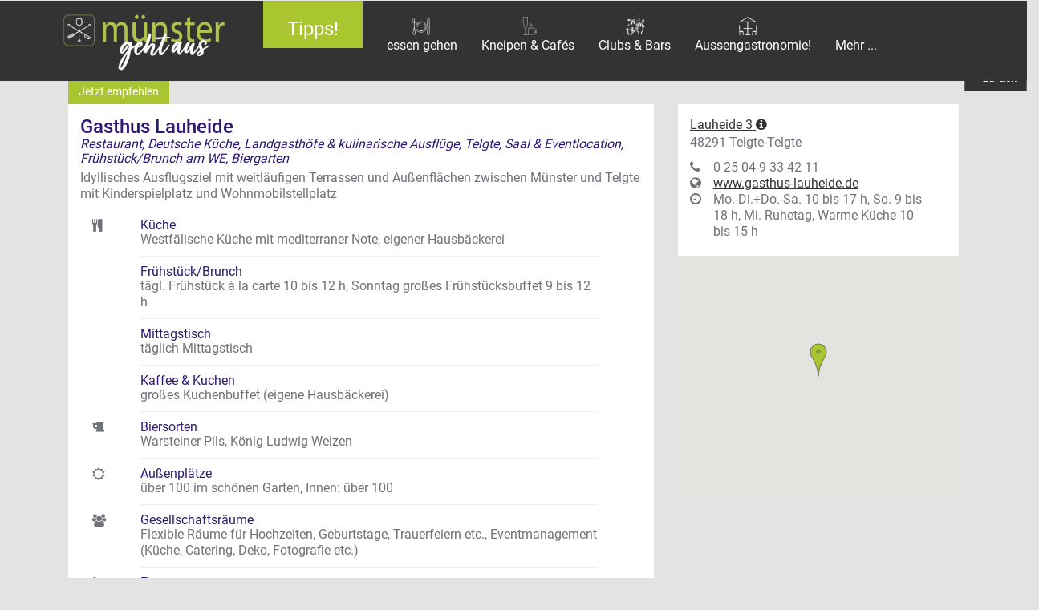

--- FILE ---
content_type: text/html; charset=UTF-8
request_url: https://www.muenster-geht-aus.de/Restaurant%2C+Deutsche+K%C3%BCche%2C+Landgasth%C3%B6fe+%26+kulinarische+Ausfl%C3%BCge%2C+Telgte%2C+Saal+%26+Eventlocation%2C+Fr%C3%BChst%C3%BCck-Brunch+am+WE%2C+Biergarten%2C+Telgte%2C+Gasthus+Lauheide/detailansicht/4124?start=&sort=&premium=1
body_size: 14288
content:
<!DOCTYPE html>
<html lang="de">
	<head>
		<base href="https://www.muenster-geht-aus.de/" />
	    <meta charset="utf-8" />
	    <meta http-equiv="X-UA-Compatible" content="IE=edge" />
	    <meta name="viewport" content="width=device-width, initial-scale=1, user-scalable=no" />

		<title>Gasthus Lauheide, Telgte - Restaurant, Deutsche Küche, Landgasthöfe &amp; kulinarische Ausflüge, Telgte, Saal &amp; Eventlocation, Frühstück/Brunch am WE, Biergarten</title>		
				<meta name="description" content="Gasthus Lauheide. Idyllisches Ausflugsziel mit weitläufigen Terrassen und Außenflächen zwischen Münster und Telgte mit Kinderspielplatz und Wohnmobilstellplatz" >
<meta name="keywords" content="Gasthus Lauheide,Restaurant, Deutsche Küche, Landgasthöfe &amp; kulinarische Ausflüge, Telgte, Saal &amp; Eventlocation, Frühstück/Brunch am WE, Biergarten,&quot;Ausflugsziel&quot;,&quot;Wohnmobil&quot;,&quot;Veranstaltungen&quot;,&quot;Feiern&quot;,&quot;Frühstücksbuffet am Sonntag&quot;,&quot;Biergarten&quot;," >	
		
		<link rel="canonical" href="https://www.muenster-geht-aus.de/" />
				
		<meta name="robots" content="index,follow" />
		<meta name="revisit-after" content="4 days" />
		
		
		<link href="/templates/default/css/styles.min.css?v=3" media="screen" rel="stylesheet" type="text/css" >		
		<style type="text/css">
						#p6916 #landing-page{
				display:block;
			}
						.ent-attributes a{
				white-space: nowrap;
				float:left;
				display:inline;
  				width: 100%;                   
  				overflow: hidden; 
				text-overflow: ellipsis;
			}
			
			#pbOverlay{
				z-index: 1900000001 !important;
			}
			
			@media (min-width:992px){
				.rating-horizontal ul, 
				.rating-horizontal li{
					float:left;
				}
				.rating-horizontal ul{
					width:auto;
				}
				.rating-horizontal li{
					margin-right:40px;
				}
			}
			
			.badge-payed{
				right:auto;
				left:15px;
			}
			
			@media(max-width:768px){
				.badge-payed{
					right:auto;
					top:auto;
					bottom:15px;
					left:15px;
					font-size:10px;
					line-height: 10px;
					width:60%;
					max-width:70px;
				}	
			}
		</style>
		
		<link rel="icon" type="image/png" sizes="192x192"  href="/templates/default/favicon/android-icon-192x192.png">
		<link rel="icon" type="image/png" sizes="32x32" href="/templates/default/favicon/favicon-32x32.png">
		<link rel="icon" type="image/png" sizes="96x96" href="/templates/default/favicon/favicon-96x96.png">
		<link rel="icon" type="image/png" sizes="16x16" href="/templates/default/favicon/favicon-16x16.png">

		<!--
		<script id="usercentrics-cmp" async data-eu-mode="true" data-settings-id="cdeVfcWZq66w4E" src="https://app.eu.usercentrics.eu/browser-ui/latest/loader.js"></script>
		<script type="application/javascript" src="https://sdp.eu.usercentrics.eu/latest/uc-block.bundle.js"></script>
		-->
		<script src="https://cloud.ccm19.de/app.js?apiKey=e91b43233a1a43858ee1f711b37b78783e76e0ce8c1b0f58&amp;domain=68dd3b95ac46164c8f09a793" referrerpolicy="origin"></script>
		
		<script type="text/javascript">
			defaultLat = 51.9622234;
			defaultLng = 7.6259972;
			icon: '';
			geodata = false;
			locationLabel: 'Prinzipalmarkt Münster';
			gmapApiKey = 'AIzaSyAgA38SSgBrhtC7HKLtVblAyS6pMy3nwRk';
			/*
			if("geolocation" in navigator){
				navigator.geolocation.getCurrentPosition(function(position){
					geodata = position;
				});
			}*/
						lpViewed = 0;
					</script>
		<script>document.cookie='resolution='+Math.max(screen.width,screen.height)+("devicePixelRatio" in window ? ","+devicePixelRatio : ",1")+'; path=/';</script>
	</head>
	
	<body class="address" id="p">
		<!-- nav top -->
            <nav class="navbar navbar-inverse navbar-fixed-top">
              <div class="container-fluid hidden-sm hidden-md hidden-lg" id="logo-mobile">
              	<div class="row">
					<a id="logo" href="/" title="Münster geht aus - Startseite"><img src="/data/image/1_msga_web_01.png" alt="Logo" class="img-responsive no-lazy" /></a>
				</div>
				<div class="row row-banner-form">
					<div class="banner-form">
						<form action="/alle-eintraege.html" method="post" id="startform">
							<div class="input-group">
								<input class="form-control input-lg hidden-md hidden-lg" name="q" placeholder="Was suchst Du?" type="text">
								<input name="premium" value="0" type="hidden">
								<span class="input-group-btn">
									<button class="btn btn-primary btn-lg" type="submit">LOS!</button>
								</span>
							</div>
						</form>
					</div>
				</div>        	
              </div>
              <div class="container-fluid">
              	<div class="row-wrap">
              		<div class="col-xs-5 col-md-3 col-lg-3 hidden-xs hidden-sm">
              			<a href="/" title="Münster geht aus - Startseite"><img src="/templates/default/img/signet-weiss.png" alt="Logo" class="img-responsive small-logo hidden-md hidden-lg" /></a>             			
              			<a id="logo" href="/" title="Münster geht aus - Startseite"><img src="/data/image/1_msga_web_01.png" alt="Logo" class="img-responsive hidden-xs hidden-sm no-lazy" /></a>
              		</div>
              		<div class="col-xs-7 hidden-md hidden-lg hidden-xs hidden-sm">
              			<button class="btn btn-nav" data-toggle="collapse" data-target=".navbar-collapse" aria-expanded="false" aria-controls="nav-main" title="Menü"><span class="fa fa-2x fa-bars"></span></button>
              			<button class="btn btn-nav"id="open-search2"><i class="fa fa-2x fa-search"></i> <span class="sr-only">Suche</span></button>
              		</div>
              		<div class="col-xs-12 col-md-9 col-lg-9" id="nav-main">
              			
<ul class="nav navbar-nav flex menu hidden-xs hidden-sm">
				<li class="text-center icon-nav menu-level-0 bloglink skip dropdown" id="page-4594">
		<a href="/tipps.html" title="Tipps! Münster" class="dropdown-toggle" data-toggle="dropdown">
										<span class="nav-icon-text">Tipps!</span>
					</a>
								<ul class="dropdown-menu">
				<li><a href="/tipps.html" title="Tipps! Münster">alle Einträge</a></li>
									<li class=" dropdown ">
						<a href="/tipps/lokalwahl-2025.html" title="Lokalwahl 2025 Münster" class="dropdown-toggle" data-toggle="dropdown">Lokalwahl 2025</a>
												<ul class="dropdown-menu">
							<li class=""><a class="" href="/tipps/lokalwahl-2025.html" title="Lokalwahl 2025 Münster">alle Einträge</a></li>
													</ul>
										</li>
									<li class=" dropdown ">
						<a href="/tipps/weihnachtsfeier-als-teamevent.html" title="Weihnachtsfeier als Teamevent Münster" class="dropdown-toggle" data-toggle="dropdown">Weihnachtsfeier als Teamevent</a>
												<ul class="dropdown-menu">
							<li class=""><a class="" href="/tipps/weihnachtsfeier-als-teamevent.html" title="Weihnachtsfeier als Teamevent Münster">alle Einträge</a></li>
													</ul>
										</li>
									<li class=" dropdown ">
						<a href="/tipps/neue-lokale.html" title="Neue Lokale! Münster" class="dropdown-toggle" data-toggle="dropdown">Neue Lokale!</a>
												<ul class="dropdown-menu">
							<li class=""><a class="" href="/tipps/neue-lokale.html" title="Neue Lokale! Münster">alle Einträge</a></li>
													</ul>
										</li>
									<li class=" dropdown ">
						<a href="/tipps/neue-printausgabe.html" title="Neue Printausgabe Münster" class="dropdown-toggle" data-toggle="dropdown">Neue Printausgabe</a>
												<ul class="dropdown-menu">
							<li class=""><a class="" href="/tipps/neue-printausgabe.html" title="Neue Printausgabe Münster">alle Einträge</a></li>
													</ul>
										</li>
									<li class=" dropdown ">
						<a href="/tipps/adlertraeger.html" title="Adlerträger! Münster" class="dropdown-toggle" data-toggle="dropdown">Adlerträger!</a>
												<ul class="dropdown-menu">
							<li class=""><a class="" href="/tipps/adlertraeger.html" title="Adlerträger! Münster">alle Einträge</a></li>
													</ul>
										</li>
									<li class=" dropdown ">
						<a href="/tipps/familienbande.html" title="Familienbande Münster" class="dropdown-toggle" data-toggle="dropdown">Familienbande</a>
												<ul class="dropdown-menu">
							<li class=""><a class="" href="/tipps/familienbande.html" title="Familienbande Münster">alle Einträge</a></li>
													</ul>
										</li>
									<li class=" dropdown ">
						<a href="/tipps/muenster-ahoi.html" title="Münster Ahoi! Münster" class="dropdown-toggle" data-toggle="dropdown">Münster Ahoi!</a>
												<ul class="dropdown-menu">
							<li class=""><a class="" href="/tipps/muenster-ahoi.html" title="Münster Ahoi! Münster">alle Einträge</a></li>
													</ul>
										</li>
									<li class=" dropdown ">
						<a href="/tipps/alles-muenster.html" title="Alles Münster Münster" class="dropdown-toggle" data-toggle="dropdown">Alles Münster</a>
												<ul class="dropdown-menu">
							<li class=""><a class="" href="/tipps/alles-muenster.html" title="Alles Münster Münster">alle Einträge</a></li>
													</ul>
										</li>
									<li class=" dropdown ">
						<a href="/tipps/green-cuisine.html" title="Green Cuisine Münster" class="dropdown-toggle" data-toggle="dropdown">Green Cuisine</a>
												<ul class="dropdown-menu">
							<li class=""><a class="" href="/tipps/green-cuisine.html" title="Green Cuisine Münster">alle Einträge</a></li>
													</ul>
										</li>
									<li class=" dropdown ">
						<a href="/tipps/die-dirk-show.html" title="Die Dirk Show Münster" class="dropdown-toggle" data-toggle="dropdown">Die Dirk Show</a>
												<ul class="dropdown-menu">
							<li class=""><a class="" href="/tipps/die-dirk-show.html" title="Die Dirk Show Münster">alle Einträge</a></li>
													</ul>
										</li>
									<li class=" dropdown ">
						<a href="/tipps/30-jahre-donots.html" title="30 Jahre Donots Münster" class="dropdown-toggle" data-toggle="dropdown">30 Jahre Donots</a>
												<ul class="dropdown-menu">
							<li class=""><a class="" href="/tipps/30-jahre-donots.html" title="30 Jahre Donots Münster">alle Einträge</a></li>
													</ul>
										</li>
									<li class=" dropdown ">
						<a href="/tipps/made-in-muensterland.html" title="Made in Münsterland Münster" class="dropdown-toggle" data-toggle="dropdown">Made in Münsterland</a>
												<ul class="dropdown-menu">
							<li class=""><a class="" href="/tipps/made-in-muensterland.html" title="Made in Münsterland Münster">alle Einträge</a></li>
													</ul>
										</li>
									<li class=" dropdown ">
						<a href="/tipps/gesund-geniessen.html" title="Gesund genießen Münster" class="dropdown-toggle" data-toggle="dropdown">Gesund genießen</a>
												<ul class="dropdown-menu">
							<li class=""><a class="" href="/tipps/gesund-geniessen.html" title="Gesund genießen Münster">alle Einträge</a></li>
													</ul>
										</li>
									<li class=" dropdown ">
						<a href="/tipps/event-tipps.html" title="Event-Tipps Münster" class="dropdown-toggle" data-toggle="dropdown">Event-Tipps</a>
												<ul class="dropdown-menu">
							<li class=""><a class="" href="/tipps/event-tipps.html" title="Event-Tipps Münster">alle Einträge</a></li>
													</ul>
										</li>
									<li class=" dropdown ">
						<a href="/tipps/normal-ist-das-nicht.html" title="Normal ist das nicht! Münster" class="dropdown-toggle" data-toggle="dropdown">Normal ist das nicht!</a>
												<ul class="dropdown-menu">
							<li class=""><a class="" href="/tipps/normal-ist-das-nicht.html" title="Normal ist das nicht! Münster">alle Einträge</a></li>
													</ul>
										</li>
									<li class=" dropdown ">
						<a href="/tipps/news-foodtrends.html" title="News &amp; Foodtrends Münster" class="dropdown-toggle" data-toggle="dropdown">News &amp; Foodtrends</a>
												<ul class="dropdown-menu">
							<li class=""><a class="" href="/tipps/news-foodtrends.html" title="News &amp; Foodtrends Münster">alle Einträge</a></li>
													</ul>
										</li>
									<li class=" dropdown ">
						<a href="/tipps/ausflugsziele.html" title="Ausflugsziele Münster" class="dropdown-toggle" data-toggle="dropdown">Ausflugsziele</a>
												<ul class="dropdown-menu">
							<li class=""><a class="" href="/tipps/ausflugsziele.html" title="Ausflugsziele Münster">alle Einträge</a></li>
													</ul>
										</li>
									<li class=" dropdown ">
						<a href="/tipps/lokalhelden.html" title="Lokalhelden Münster" class="dropdown-toggle" data-toggle="dropdown">Lokalhelden</a>
												<ul class="dropdown-menu">
							<li class=""><a class="" href="/tipps/lokalhelden.html" title="Lokalhelden Münster">alle Einträge</a></li>
													</ul>
										</li>
									<li class=" dropdown ">
						<a href="/tipps/meine-lieblingslokale.html" title="Meine Lieblingslokale Münster" class="dropdown-toggle" data-toggle="dropdown">Meine Lieblingslokale</a>
												<ul class="dropdown-menu">
							<li class=""><a class="" href="/tipps/meine-lieblingslokale.html" title="Meine Lieblingslokale Münster">alle Einträge</a></li>
													</ul>
										</li>
									<li class=" dropdown ">
						<a href="/tipps/muenster-von-oben.html" title="Münster von Oben Münster" class="dropdown-toggle" data-toggle="dropdown">Münster von Oben</a>
												<ul class="dropdown-menu">
							<li class=""><a class="" href="/tipps/muenster-von-oben.html" title="Münster von Oben Münster">alle Einträge</a></li>
													</ul>
										</li>
									<li class=" dropdown ">
						<a href="/lokalheldinnen.html" title="Lokalheldinnen Münster" class="dropdown-toggle" data-toggle="dropdown">Lokalheldinnen</a>
												<ul class="dropdown-menu">
							<li class=""><a class="" href="/lokalheldinnen.html" title="Lokalheldinnen Münster">alle Einträge</a></li>
													</ul>
										</li>
									<li class=" dropdown ">
						<a href="/tipps/thekentrends.html" title="Thekentrends Münster" class="dropdown-toggle" data-toggle="dropdown">Thekentrends</a>
												<ul class="dropdown-menu">
							<li class=""><a class="" href="/tipps/thekentrends.html" title="Thekentrends Münster">alle Einträge</a></li>
													</ul>
										</li>
									<li class=" ">
						<a href="/tipps/printausgabe-online-lesen.html" title="Printausgabe online lesen Münster">Printausgabe online lesen</a>
											</li>
									<li class=" dropdown ">
						<a href="/tipps/wo-muenster-feiert.html" title="Wo Münster feiert! Münster" class="dropdown-toggle" data-toggle="dropdown">Wo Münster feiert!</a>
												<ul class="dropdown-menu">
							<li class=""><a class="" href="/tipps/wo-muenster-feiert.html" title="Wo Münster feiert! Münster">alle Einträge</a></li>
													</ul>
										</li>
									<li class=" dropdown ">
						<a href="/tipps/sandstrand-elektrobeats.html" title="Sandstrand &amp; Elektrobeats Münster" class="dropdown-toggle" data-toggle="dropdown">Sandstrand &amp; Elektrobeats</a>
												<ul class="dropdown-menu">
							<li class=""><a class="" href="/tipps/sandstrand-elektrobeats.html" title="Sandstrand &amp; Elektrobeats Münster">alle Einträge</a></li>
													</ul>
										</li>
									<li class=" dropdown ">
						<a href="/tipps/around-the-world.html" title="Around the World Münster" class="dropdown-toggle" data-toggle="dropdown">Around the World</a>
												<ul class="dropdown-menu">
							<li class=""><a class="" href="/tipps/around-the-world.html" title="Around the World Münster">alle Einträge</a></li>
													</ul>
										</li>
									<li class=" dropdown ">
						<a href="/tipps/asiatische-kueche-in-muenster.html" title="Asiatische Küche in Münster Münster" class="dropdown-toggle" data-toggle="dropdown">Asiatische Küche in Münster</a>
												<ul class="dropdown-menu">
							<li class=""><a class="" href="/tipps/asiatische-kueche-in-muenster.html" title="Asiatische Küche in Münster Münster">alle Einträge</a></li>
													</ul>
										</li>
									<li class=" dropdown ">
						<a href="/tipps/cafes-in-muenster.html" title="Cafés in Münster Münster" class="dropdown-toggle" data-toggle="dropdown">Cafés in Münster</a>
												<ul class="dropdown-menu">
							<li class=""><a class="" href="/tipps/cafes-in-muenster.html" title="Cafés in Münster Münster">alle Einträge</a></li>
													</ul>
										</li>
									<li class=" dropdown ">
						<a href="/tipps/deutsche-kueche-in-muenster.html" title="Deutsche Küche in Münster Münster" class="dropdown-toggle" data-toggle="dropdown">Deutsche Küche in Münster</a>
												<ul class="dropdown-menu">
							<li class=""><a class="" href="/tipps/deutsche-kueche-in-muenster.html" title="Deutsche Küche in Münster Münster">alle Einträge</a></li>
													</ul>
										</li>
									<li class=" dropdown ">
						<a href="/tipps/fancy-fast-food.html" title="Fancy (Fast) Food Münster" class="dropdown-toggle" data-toggle="dropdown">Fancy (Fast) Food</a>
												<ul class="dropdown-menu">
							<li class=""><a class="" href="/tipps/fancy-fast-food.html" title="Fancy (Fast) Food Münster">alle Einträge</a></li>
													</ul>
										</li>
									<li class=" dropdown ">
						<a href="/tipps/fine-dining-in-muenster.html" title="Fine Dining in Münster Münster" class="dropdown-toggle" data-toggle="dropdown">Fine Dining in Münster</a>
												<ul class="dropdown-menu">
							<li class=""><a class="" href="/tipps/fine-dining-in-muenster.html" title="Fine Dining in Münster Münster">alle Einträge</a></li>
													</ul>
										</li>
									<li class=" dropdown ">
						<a href="/tipps/fischlokale-in-muenster.html" title="Fischlokale in Münster Münster" class="dropdown-toggle" data-toggle="dropdown">Fischlokale in Münster</a>
												<ul class="dropdown-menu">
							<li class=""><a class="" href="/tipps/fischlokale-in-muenster.html" title="Fischlokale in Münster Münster">alle Einträge</a></li>
													</ul>
										</li>
									<li class=" dropdown ">
						<a href="/tipps/franzoesische-kueche-in-muenster.html" title="Französische Küche in Münster Münster" class="dropdown-toggle" data-toggle="dropdown">Französische Küche in Münster</a>
												<ul class="dropdown-menu">
							<li class=""><a class="" href="/tipps/franzoesische-kueche-in-muenster.html" title="Französische Küche in Münster Münster">alle Einträge</a></li>
													</ul>
										</li>
									<li class=" dropdown ">
						<a href="/tipps/grillkunst-burger-bbq-in-muenster.html" title="Grillkunst, Burger &amp; BBQ in Münster Münster" class="dropdown-toggle" data-toggle="dropdown">Grillkunst, Burger &amp; BBQ in Münster</a>
												<ul class="dropdown-menu">
							<li class=""><a class="" href="/tipps/grillkunst-burger-bbq-in-muenster.html" title="Grillkunst, Burger &amp; BBQ in Münster Münster">alle Einträge</a></li>
													</ul>
										</li>
									<li class=" dropdown ">
						<a href="/tipps/indisch-nepalesische-kueche-in-muenster.html" title="Indisch &amp; Nepalesische Küche in Münster Münster" class="dropdown-toggle" data-toggle="dropdown">Indisch &amp; Nepalesische Küche in Münster</a>
												<ul class="dropdown-menu">
							<li class=""><a class="" href="/tipps/indisch-nepalesische-kueche-in-muenster.html" title="Indisch &amp; Nepalesische Küche in Münster Münster">alle Einträge</a></li>
													</ul>
										</li>
									<li class=" dropdown ">
						<a href="/tipps/italienische-kueche-in-muenster.html" title="Italienische Küche in Münster Münster" class="dropdown-toggle" data-toggle="dropdown">Italienische Küche in Münster</a>
												<ul class="dropdown-menu">
							<li class=""><a class="" href="/tipps/italienische-kueche-in-muenster.html" title="Italienische Küche in Münster Münster">alle Einträge</a></li>
													</ul>
										</li>
									<li class=" dropdown ">
						<a href="/tipps/lateinamerikanische-kueche-in-muenster.html" title="Lateinamerikanische Küche in Münster Münster" class="dropdown-toggle" data-toggle="dropdown">Lateinamerikanische Küche in Münster</a>
												<ul class="dropdown-menu">
							<li class=""><a class="" href="/tipps/lateinamerikanische-kueche-in-muenster.html" title="Lateinamerikanische Küche in Münster Münster">alle Einträge</a></li>
													</ul>
										</li>
									<li class=" dropdown ">
						<a href="/tipps/portugiesisch-spanische-kueche-in-muenster.html" title="Portugiesisch &amp; Spanische Küche in Münster Münster" class="dropdown-toggle" data-toggle="dropdown">Portugiesisch &amp; Spanische Küche in Münster</a>
												<ul class="dropdown-menu">
							<li class=""><a class="" href="/tipps/portugiesisch-spanische-kueche-in-muenster.html" title="Portugiesisch &amp; Spanische Küche in Münster Münster">alle Einträge</a></li>
													</ul>
										</li>
									<li class=" dropdown ">
						<a href="/tipps/oestliche-mittelmeerkueche.html" title="Östliche Mittelmeerküche Münster" class="dropdown-toggle" data-toggle="dropdown">Östliche Mittelmeerküche</a>
												<ul class="dropdown-menu">
							<li class=""><a class="" href="/tipps/oestliche-mittelmeerkueche.html" title="Östliche Mittelmeerküche Münster">alle Einträge</a></li>
													</ul>
										</li>
									<li class=" dropdown ">
						<a href="/tipps/veggie-kueche-in-muenster.html" title="Veggie-Küche in Münster Münster" class="dropdown-toggle" data-toggle="dropdown">Veggie-Küche in Münster</a>
												<ul class="dropdown-menu">
							<li class=""><a class="" href="/tipps/veggie-kueche-in-muenster.html" title="Veggie-Küche in Münster Münster">alle Einträge</a></li>
													</ul>
										</li>
									<li class=" dropdown ">
						<a href="/tipps/weinlokale-in-muenster.html" title="Weinlokale in Münster Münster" class="dropdown-toggle" data-toggle="dropdown">Weinlokale in Münster</a>
												<ul class="dropdown-menu">
							<li class=""><a class="" href="/tipps/weinlokale-in-muenster.html" title="Weinlokale in Münster Münster">alle Einträge</a></li>
													</ul>
										</li>
									<li class=" dropdown ">
						<a href="/tipps/kneipen-in-muenster.html" title="Kneipen in Münster Münster" class="dropdown-toggle" data-toggle="dropdown">Kneipen in Münster</a>
												<ul class="dropdown-menu">
							<li class=""><a class="" href="/tipps/kneipen-in-muenster.html" title="Kneipen in Münster Münster">alle Einträge</a></li>
													</ul>
										</li>
									<li class=" dropdown ">
						<a href="/tipps/bars-in-muenster.html" title="Bars in Münster Münster" class="dropdown-toggle" data-toggle="dropdown">Bars in Münster</a>
												<ul class="dropdown-menu">
							<li class=""><a class="" href="/tipps/bars-in-muenster.html" title="Bars in Münster Münster">alle Einträge</a></li>
													</ul>
										</li>
									<li class=" dropdown ">
						<a href="/tipps/clubs-in-muenster.html" title="Clubs in Münster Münster" class="dropdown-toggle" data-toggle="dropdown">Clubs in Münster</a>
												<ul class="dropdown-menu">
							<li class=""><a class="" href="/tipps/clubs-in-muenster.html" title="Clubs in Münster Münster">alle Einträge</a></li>
													</ul>
										</li>
									<li class=" dropdown ">
						<a href="/tipps/kultur-freizeit.html" title="Kultur &amp; Freizeit Münster" class="dropdown-toggle" data-toggle="dropdown">Kultur &amp; Freizeit</a>
												<ul class="dropdown-menu">
							<li class=""><a class="" href="/tipps/kultur-freizeit.html" title="Kultur &amp; Freizeit Münster">alle Einträge</a></li>
													</ul>
										</li>
									<li class=" dropdown ">
						<a href="/tipps/hotels-in-muenster.html" title="Hotels in Münster Münster" class="dropdown-toggle" data-toggle="dropdown">Hotels in Münster</a>
												<ul class="dropdown-menu">
							<li class=""><a class="" href="/tipps/hotels-in-muenster.html" title="Hotels in Münster Münster">alle Einträge</a></li>
													</ul>
										</li>
									<li class=" dropdown ">
						<a href="/tipps/catering.html" title="Catering Münster" class="dropdown-toggle" data-toggle="dropdown">Catering</a>
												<ul class="dropdown-menu">
							<li class=""><a class="" href="/tipps/catering.html" title="Catering Münster">alle Einträge</a></li>
													</ul>
										</li>
									<li class=" dropdown ">
						<a href="/tipps/medikamente-und-lebensmittel.html" title="Medikamente und Lebensmittel Münster" class="dropdown-toggle" data-toggle="dropdown">Medikamente und Lebensmittel</a>
												<ul class="dropdown-menu">
							<li class=""><a class="" href="/tipps/medikamente-und-lebensmittel.html" title="Medikamente und Lebensmittel Münster">alle Einträge</a></li>
													</ul>
										</li>
									<li class=" dropdown ">
						<a href="/tipps/event-statt-blosser-kinogenuss.html" title="Event statt bloßer Kinogenuss Münster" class="dropdown-toggle" data-toggle="dropdown">Event statt bloßer Kinogenuss</a>
												<ul class="dropdown-menu">
							<li class=""><a class="" href="/tipps/event-statt-blosser-kinogenuss.html" title="Event statt bloßer Kinogenuss Münster">alle Einträge</a></li>
													</ul>
										</li>
									<li class=" dropdown ">
						<a href="/tipps/vom-feld-auf-den-teller.html" title="Vom Feld auf den Teller Münster" class="dropdown-toggle" data-toggle="dropdown">Vom Feld auf den Teller</a>
												<ul class="dropdown-menu">
							<li class=""><a class="" href="/tipps/vom-feld-auf-den-teller.html" title="Vom Feld auf den Teller Münster">alle Einträge</a></li>
													</ul>
										</li>
									<li class=" dropdown ">
						<a href="/tipps/gastro-im-winter.html" title="Gastro im Winter? Münster" class="dropdown-toggle" data-toggle="dropdown">Gastro im Winter?</a>
												<ul class="dropdown-menu">
							<li class=""><a class="" href="/tipps/gastro-im-winter.html" title="Gastro im Winter? Münster">alle Einträge</a></li>
													</ul>
										</li>
									<li class=" dropdown ">
						<a href="/tipps/wein-dine.html" title="Wein &amp; Dine Münster" class="dropdown-toggle" data-toggle="dropdown">Wein &amp; Dine</a>
												<ul class="dropdown-menu">
							<li class=""><a class="" href="/tipps/wein-dine.html" title="Wein &amp; Dine Münster">alle Einträge</a></li>
													</ul>
										</li>
									<li class=" dropdown ">
						<a href="/tipps/ausgehmeile-im-suedviertel-zwischen-geistund-josefviertel.html" title="Ausgehmeile im Südviertel zwischen Geist- und Josefviertel Münster" class="dropdown-toggle" data-toggle="dropdown">Ausgehmeile im Südviertel zwischen Geist- und Josefviertel</a>
												<ul class="dropdown-menu">
							<li class=""><a class="" href="/tipps/ausgehmeile-im-suedviertel-zwischen-geistund-josefviertel.html" title="Ausgehmeile im Südviertel zwischen Geist- und Josefviertel Münster">alle Einträge</a></li>
													</ul>
										</li>
									<li class=" dropdown ">
						<a href="/tipps/welche-brillen-im-stadtleben-praktisch-sind.html" title="Welche Brillen im Stadtleben praktisch sind Münster" class="dropdown-toggle" data-toggle="dropdown">Welche Brillen im Stadtleben praktisch sind</a>
												<ul class="dropdown-menu">
							<li class=""><a class="" href="/tipps/welche-brillen-im-stadtleben-praktisch-sind.html" title="Welche Brillen im Stadtleben praktisch sind Münster">alle Einträge</a></li>
													</ul>
										</li>
									<li class=" dropdown ">
						<a href="/tipps/schoen-raus.html" title="Schön raus Münster" class="dropdown-toggle" data-toggle="dropdown">Schön raus</a>
												<ul class="dropdown-menu">
							<li class=""><a class="" href="/tipps/schoen-raus.html" title="Schön raus Münster">alle Einträge</a></li>
													</ul>
										</li>
							</ul>
						</li>
									<li class="text-center icon-nav menu-level-0  dropdown" id="page-254" data-selected-tab="#tab-sub" data-main-label="Art der Location" data-sub-label="Art der Küche" data-extras-label="Extras" data-key-placeholder="Schlagwort" data-show-keytab="1" data-show-cattab="1" data-show-extratab="1">
		<a href="/essen-gehen.html" title="essen gehen Münster" class="dropdown-toggle" data-toggle="dropdown">
							<img src="/templates/default/img/icon_placeholder.png" alt="essen gehen" class="img-responsive centered nav-icon no-lazy" style="background-image: url('/data/image/essen.png')" />
										<span class="nav-icon-text">essen gehen</span>
					</a>
								<ul class="dropdown-menu">
				<li><a href="/essen-gehen.html" title="essen gehen Münster">alle Einträge</a></li>
									<li class=" dropdown ">
						<a href="/essen-gehen/restaurant.html" title="Restaurant Münster" class="dropdown-toggle" data-toggle="dropdown">Restaurant</a>
												<ul class="dropdown-menu">
							<li class=""><a class="" href="/essen-gehen/restaurant.html" title="Restaurant Münster">alle Einträge</a></li>
															<li class=" ">
									<a href="/essen-gehen/restaurant/around-the-world.html" title="Restaurant Around the world Münster">Around the world</a>
								</li>
															<li class=" ">
									<a href="/essen-gehen/restaurant/asiatisch.html" title="Restaurant Asiatisch Münster">Asiatisch</a>
								</li>
															<li class=" ">
									<a href="/essen-gehen/restaurant/balkan.html" title="Restaurant Balkan Münster">Balkan</a>
								</li>
															<li class=" ">
									<a href="/essen-gehen/restaurant/bayrisch.html" title="Restaurant Bayrisch Münster">Bayrisch</a>
								</li>
															<li class=" ">
									<a href="/essen-gehen/restaurant/bowls.html" title="Restaurant Bowls Münster">Bowls</a>
								</li>
															<li class=" ">
									<a href="/essen-gehen/restaurant/burger.html" title="Restaurant Burger Münster">Burger</a>
								</li>
															<li class=" ">
									<a href="/essen-gehen/restaurant/chinesisch.html" title="Restaurant Chinesisch Münster">Chinesisch</a>
								</li>
															<li class=" ">
									<a href="/essen-gehen/restaurant/crossover.html" title="Restaurant Crossover Münster">Crossover</a>
								</li>
															<li class=" ">
									<a href="/essen-gehen/restaurant/deutsche-kueche.html" title="Restaurant Deutsche Küche Münster">Deutsche Küche</a>
								</li>
															<li class=" ">
									<a href="/essen-gehen/restaurant/fischlokal.html" title="Restaurant Fischlokal Münster">Fischlokal</a>
								</li>
															<li class=" ">
									<a href="/essen-gehen/restaurant/franzoesisch.html" title="Restaurant Französisch Münster">Französisch</a>
								</li>
															<li class=" ">
									<a href="/essen-gehen/restaurant/fusion-kueche.html" title="Restaurant Fusion Küche Münster">Fusion Küche</a>
								</li>
															<li class=" ">
									<a href="/essen-gehen/restaurant/gourmetkueche.html" title="Restaurant Gourmetküche Münster">Gourmetküche</a>
								</li>
															<li class=" ">
									<a href="/essen-gehen/restaurant/griechisch.html" title="Restaurant Griechisch Münster">Griechisch</a>
								</li>
															<li class=" ">
									<a href="/essen-gehen/restaurant/grillrestaurant.html" title="Restaurant Grillrestaurant Münster">Grillrestaurant</a>
								</li>
															<li class=" ">
									<a href="/essen-gehen/restaurant/healthy-food.html" title="Restaurant Healthy Food Münster">Healthy Food</a>
								</li>
															<li class=" ">
									<a href="/essen-gehen/restaurant/indisch.html" title="Restaurant Indisch Münster">Indisch</a>
								</li>
															<li class=" ">
									<a href="/essen-gehen/restaurant/italienisch.html" title="Restaurant Italienisch Münster">Italienisch</a>
								</li>
															<li class=" ">
									<a href="/essen-gehen/restaurant/japanisch.html" title="Restaurant Japanisch Münster">Japanisch</a>
								</li>
															<li class=" ">
									<a href="/essen-gehen/restaurant/kalifornische-kueche.html" title="Restaurant Kalifornische Küche Münster">Kalifornische Küche</a>
								</li>
															<li class=" ">
									<a href="/essen-gehen/restaurant/koreanisch.html" title="Restaurant Koreanisch Münster">Koreanisch</a>
								</li>
															<li class=" ">
									<a href="/essen-gehen/restaurant/koelsche-kueche.html" title="Restaurant Kölsche Küche Münster">Kölsche Küche</a>
								</li>
															<li class=" ">
									<a href="/essen-gehen/restaurant/lateinamerikanisch.html" title="Restaurant Lateinamerikanisch Münster">Lateinamerikanisch</a>
								</li>
															<li class=" ">
									<a href="/essen-gehen/restaurant/libanesisch.html" title="Restaurant Libanesisch Münster">Libanesisch</a>
								</li>
															<li class=" ">
									<a href="/essen-gehen/restaurant/mediterran.html" title="Restaurant Mediterran Münster">Mediterran</a>
								</li>
															<li class=" ">
									<a href="/essen-gehen/restaurant/mexikanisch.html" title="Restaurant Mexikanisch Münster">Mexikanisch</a>
								</li>
															<li class=" ">
									<a href="/essen-gehen/restaurant/middle-east.html" title="Restaurant Middle East Münster">Middle East</a>
								</li>
															<li class=" ">
									<a href="/essen-gehen/restaurant/mongolisch.html" title="Restaurant Mongolisch Münster">Mongolisch</a>
								</li>
															<li class=" ">
									<a href="/essen-gehen/restaurant/muenster-typisch.html" title="Restaurant Münster typisch Münster">Münster typisch</a>
								</li>
															<li class=" ">
									<a href="/essen-gehen/restaurant/orientalisch.html" title="Restaurant Orientalisch Münster">Orientalisch</a>
								</li>
															<li class=" ">
									<a href="/essen-gehen/restaurant/oesterreichisch.html" title="Restaurant Österreichisch Münster">Österreichisch</a>
								</li>
															<li class=" ">
									<a href="/essen-gehen/restaurant/peruanisch.html" title="Restaurant Peruanisch Münster">Peruanisch</a>
								</li>
															<li class=" ">
									<a href="/essen-gehen/restaurant/portugiesisch.html" title="Restaurant Portugiesisch Münster">Portugiesisch</a>
								</li>
															<li class=" ">
									<a href="/essen-gehen/restaurant/spanisch.html" title="Restaurant Spanisch Münster">Spanisch</a>
								</li>
															<li class=" ">
									<a href="/essen-gehen/restaurant/thailaendisch.html" title="Restaurant Thailändisch Münster">Thailändisch</a>
								</li>
															<li class=" ">
									<a href="/essen-gehen/restaurant/tuerkisch.html" title="Restaurant Türkisch Münster">Türkisch</a>
								</li>
															<li class=" ">
									<a href="/essen-gehen/restaurant/vegan-vegetarisch.html" title="Restaurant Vegan/vegetarisch Münster">Vegan/vegetarisch</a>
								</li>
															<li class=" ">
									<a href="/essen-gehen/restaurant/vietnamesisch.html" title="Restaurant Vietnamesisch Münster">Vietnamesisch</a>
								</li>
													</ul>
										</li>
									<li class=" ">
						<a href="/essen-gehen/casual-fast-dining.html" title="Casual Fast Dining Münster">Casual Fast Dining</a>
											</li>
									<li class=" ">
						<a href="/essen-gehen/cafe-bistro.html" title="Café &amp; Bistro Münster">Café &amp; Bistro</a>
											</li>
									<li class=" ">
						<a href="/essen-gehen/eiscafe-highlight.html" title="Eiscafé Highlight Münster">Eiscafé Highlight</a>
											</li>
									<li class=" ">
						<a href="/essen-gehen/weinlokal.html" title="Weinlokal Münster">Weinlokal</a>
											</li>
									<li class=" ">
						<a href="/essen-gehen/fruehstueck-brunch-am-we.html" title="Frühstück/Brunch am WE Münster">Frühstück/Brunch am WE</a>
											</li>
									<li class=" ">
						<a href="/essen-gehen/kneipe-mit-kueche.html" title="Kneipe mit Küche Münster">Kneipe mit Küche</a>
											</li>
							</ul>
						</li>
					<li class="text-center icon-nav menu-level-0  dropdown" id="page-4612" data-selected-tab="#tab-area" data-main-label="Art der Gastronomie wählen" data-sub-label="Schlagwort" data-extras-label="Extras" data-key-placeholder="Schlagwort" data-show-keytab="0" data-show-cattab="1" data-show-extratab="1">
		<a href="/kneipen-cafes.html" title="Kneipen &amp; Cafés Münster" class="dropdown-toggle" data-toggle="dropdown">
							<img src="/templates/default/img/icon_placeholder.png" alt="Kneipen & Cafés" class="img-responsive centered nav-icon no-lazy" style="background-image: url('/data/image/treffen.png')" />
										<span class="nav-icon-text">Kneipen &amp; Cafés</span>
					</a>
								<ul class="dropdown-menu">
				<li><a href="/kneipen-cafes.html" title="Kneipen &amp; Cafés Münster">alle Einträge</a></li>
									<li class=" ">
						<a href="/kneipen-cafes/cafe-bistro.html" title="Café &amp; Bistro Münster">Café &amp; Bistro</a>
											</li>
									<li class=" ">
						<a href="/kneipen-cafes/eiscafe-highlight.html" title="Eiscafé Highlight Münster">Eiscafé Highlight</a>
											</li>
									<li class=" ">
						<a href="/kneipen-cafes/bars-kneipen.html" title="Bars &amp; Kneipen Münster">Bars &amp; Kneipen</a>
											</li>
									<li class=" ">
						<a href="/kneipen-cafes/weinlokal.html" title="Weinlokal Münster">Weinlokal</a>
											</li>
									<li class=" ">
						<a href="/kneipen-cafes/kneipe-mit-kueche.html" title="Kneipe mit Küche Münster">Kneipe mit Küche</a>
											</li>
									<li class=" ">
						<a href="/kneipen-cafes/shisha-lounge.html" title="Shisha Lounge Münster">Shisha Lounge</a>
											</li>
									<li class=" ">
						<a href="/kneipen-cafes/sportsbars.html" title="Sportsbars Münster">Sportsbars</a>
											</li>
							</ul>
						</li>
					<li class="text-center icon-nav menu-level-0  dropdown" id="page-255" data-selected-tab="#tab-sub" data-main-label="Art der Location" data-sub-label="Schlagwort" data-extras-label="Extras" data-key-placeholder="Schlagwort" data-show-keytab="0" data-show-cattab="1" data-show-extratab="1">
		<a href="/clubs-bars.html" title="Clubs &amp; Bars Münster" class="dropdown-toggle" data-toggle="dropdown">
							<img src="/templates/default/img/icon_placeholder.png" alt="Clubs & Bars" class="img-responsive centered nav-icon no-lazy" style="background-image: url('/data/image/ausgehen.png')" />
										<span class="nav-icon-text">Clubs &amp; Bars</span>
					</a>
								<ul class="dropdown-menu">
				<li><a href="/clubs-bars.html" title="Clubs &amp; Bars Münster">alle Einträge</a></li>
									<li class=" ">
						<a href="/clubs-bars/clubs.html" title="Clubs Münster">Clubs</a>
											</li>
									<li class=" ">
						<a href="/clubs-bars/liveclub.html" title="Liveclub Münster">Liveclub</a>
											</li>
									<li class=" ">
						<a href="/clubs-bars/nachtlokal.html" title="Nachtlokal Münster">Nachtlokal</a>
											</li>
									<li class=" ">
						<a href="/clubs-bars/cocktailbar.html" title="Cocktailbar Münster">Cocktailbar</a>
											</li>
							</ul>
						</li>
					<li class="text-center icon-nav menu-level-0  dropdown" id="page-7277" data-selected-tab="#tab-sub" data-main-label="Kategorie" data-sub-label="Schlagwort" data-extras-label="Extras" data-key-placeholder="Schlagwort (z.B. Biersorte, Stadtteil)" data-show-keytab="1" data-show-cattab="1" data-show-extratab="1">
		<a href="/aussengastronomie.html" title="Aussengastronomie! Münster" class="dropdown-toggle" data-toggle="dropdown">
							<img src="/templates/default/img/icon_placeholder.png" alt="Aussengastronomie!" class="img-responsive centered nav-icon no-lazy" style="background-image: url('/data/image/biergartenpiktogramm2.png')" />
										<span class="nav-icon-text">Aussengastronomie!</span>
					</a>
								<ul class="dropdown-menu">
				<li><a href="/aussengastronomie.html" title="Aussengastronomie! Münster">alle Einträge</a></li>
									<li class=" ">
						<a href="/aussengastronomie/biergarten.html" title="Biergarten Münster">Biergarten</a>
											</li>
									<li class=" ">
						<a href="/aussengastronomie/restaurantgaertenterrassen.html" title="Restaurantgärten &amp; -Terrassen Münster">Restaurantgärten &amp; -Terrassen</a>
											</li>
									<li class=" ">
						<a href="/aussengastronomie/strassencafes-boulevardterrassen.html" title="Straßencafés &amp; Boulevardterrassen Münster">Straßencafés &amp; Boulevardterrassen</a>
											</li>
							</ul>
						</li>
					<li class="text-center icon-nav menu-level-0  dropdown" id="page-6853" data-selected-tab="#tab-sub" data-main-label="Kategorie" data-sub-label="Schlagwort" data-extras-label="Extras" data-key-placeholder="Schlagwort (z.B. Biersorte, Stadtteil)" data-show-keytab="1" data-show-cattab="1" data-show-extratab="1">
		<a href="/locations-saele-catering.html" title="Locations, Säle, Catering Münster" class="dropdown-toggle" data-toggle="dropdown">
							<img src="/templates/default/img/icon_placeholder.png" alt="Locations, Säle, Catering" class="img-responsive centered nav-icon no-lazy" style="background-image: url('/data/image/ausgehen.png')" />
										<span class="nav-icon-text">Locations, Säle, Catering</span>
					</a>
								<ul class="dropdown-menu">
				<li><a href="/locations-saele-catering.html" title="Locations, Säle, Catering Münster">alle Einträge</a></li>
									<li class=" ">
						<a href="/locations-saele-catering/saal-eventlocation.html" title="Saal &amp; Eventlocation Münster">Saal &amp; Eventlocation</a>
											</li>
									<li class=" ">
						<a href="/locations-saele-catering/partyservice.html" title="Partyservice Münster">Partyservice</a>
											</li>
									<li class=" ">
						<a href="/locations-saele-catering/catering-unternehmen.html" title="Catering Unternehmen Münster">Catering Unternehmen</a>
											</li>
							</ul>
						</li>
							<li class="text-center icon-nav menu-level-0  dropdown" id="page-256" data-selected-tab="#tab-area" data-main-label="Kategorie" data-sub-label="Schlagwort" data-extras-label="Extras" data-key-placeholder="Schlagwort" data-show-keytab="0" data-show-cattab="1" data-show-extratab="1">
		<a href="/schlafen.html" title="Schlafen Münster" class="dropdown-toggle" data-toggle="dropdown">
							<img src="/templates/default/img/icon_placeholder.png" alt="Schlafen" class="img-responsive centered nav-icon no-lazy" style="background-image: url('/data/image/uebernachten.png')" />
										<span class="nav-icon-text">Schlafen</span>
					</a>
								<ul class="dropdown-menu">
				<li><a href="/schlafen.html" title="Schlafen Münster">alle Einträge</a></li>
									<li class=" ">
						<a href="/schlafen/hotel.html" title="Hotel Münster">Hotel</a>
											</li>
									<li class=" ">
						<a href="/schlafen/pension-zimmer.html" title="Pension/Zimmer Münster">Pension/Zimmer</a>
											</li>
									<li class=" ">
						<a href="/schlafen/ferienwohnungen.html" title="Ferienwohnungen Münster">Ferienwohnungen</a>
											</li>
							</ul>
						</li>
					<li class="text-center icon-nav menu-level-0  dropdown" id="page-257" data-selected-tab="#tab-area" data-main-label="Kategorie wählen" data-sub-label="Schlagwort" data-extras-label="Extras" data-key-placeholder="Schlagwort" data-show-keytab="0" data-show-cattab="1" data-show-extratab="1">
		<a href="/kultur-freizeit.html" title="Kultur &amp; Freizeit Münster" class="dropdown-toggle" data-toggle="dropdown">
							<img src="/templates/default/img/icon_placeholder.png" alt="Kultur & Freizeit" class="img-responsive centered nav-icon no-lazy" style="background-image: url('/data/image/freizeit.png')" />
										<span class="nav-icon-text">Kultur &amp; Freizeit</span>
					</a>
								<ul class="dropdown-menu">
				<li><a href="/kultur-freizeit.html" title="Kultur &amp; Freizeit Münster">alle Einträge</a></li>
									<li class=" ">
						<a href="/kultur-freizeit/kochweinevents.html" title="Koch- &amp; Weinevents Münster">Koch- &amp; Weinevents</a>
											</li>
									<li class=" ">
						<a href="/kultur-freizeit/museen.html" title="Museen Münster">Museen</a>
											</li>
									<li class=" ">
						<a href="/kultur-freizeit/theater.html" title="Theater Münster">Theater</a>
											</li>
									<li class=" ">
						<a href="/kultur-freizeit/kino.html" title="Kino Münster">Kino</a>
											</li>
									<li class=" ">
						<a href="/kultur-freizeit/besichtigungen.html" title="Besichtigungen Münster">Besichtigungen</a>
											</li>
									<li class=" ">
						<a href="/kultur-freizeit/sauna-wellness.html" title="Sauna &amp; Wellness Münster">Sauna &amp; Wellness</a>
											</li>
									<li class=" ">
						<a href="/kultur-freizeit/sport-spiel.html" title="Sport &amp; Spiel Münster">Sport &amp; Spiel</a>
											</li>
									<li class=" ">
						<a href="/kultur-freizeit/zoo-tierparks.html" title="Zoo &amp; Tierparks Münster">Zoo &amp; Tierparks</a>
											</li>
							</ul>
						</li>
					<li class="text-center icon-nav menu-level-0  dropdown" id="page-5580" data-selected-tab="#tab-area" data-main-label="Kategorie" data-sub-label="Region wählen" data-extras-label="Extras" data-key-placeholder="Schlagwort (z.B. Biersorte, Stadtteil)" data-show-keytab="1" data-show-cattab="1" data-show-extratab="1">
		<a href="/ausflugsziele.html" title="Ausflugsziele Münster" class="dropdown-toggle" data-toggle="dropdown">
							<img src="/templates/default/img/icon_placeholder.png" alt="Ausflugsziele" class="img-responsive centered nav-icon no-lazy" style="background-image: url('/data/image/ausflugsziele.png')" />
										<span class="nav-icon-text">Ausflugsziele</span>
					</a>
								<ul class="dropdown-menu">
				<li><a href="/ausflugsziele.html" title="Ausflugsziele Münster">alle Einträge</a></li>
									<li class=" dropdown ">
						<a href="/ausflugsziele/landgasthoefe-kulinarische-ausfluege.html" title="Landgasthöfe &amp; kulinarische Ausflüge Münster" class="dropdown-toggle" data-toggle="dropdown">Landgasthöfe &amp; kulinarische Ausflüge</a>
												<ul class="dropdown-menu">
							<li class=""><a class="" href="/ausflugsziele/landgasthoefe-kulinarische-ausfluege.html" title="Landgasthöfe &amp; kulinarische Ausflüge Münster">alle Einträge</a></li>
															<li class=" ">
									<a href="/ausflugsziele/landgasthoefe-kulinarische-ausfluege/muenster.html" title="Landgasthöfe &amp; kulinarische Ausflüge Münster Münster">Münster</a>
								</li>
													</ul>
										</li>
									<li class=" ">
						<a href="/ausflugsziele/besichtigungen.html" title="Besichtigungen Münster">Besichtigungen</a>
											</li>
									<li class=" ">
						<a href="/ausflugsziele/kultur-ausfluege-ins-ms-land.html" title="Kultur-Ausflüge ins MS-Land Münster">Kultur-Ausflüge ins MS-Land</a>
											</li>
									<li class=" ">
						<a href="/ausflugsziele/sport-spiel.html" title="Sport &amp; Spiel Münster">Sport &amp; Spiel</a>
											</li>
									<li class=" ">
						<a href="/ausflugsziele/zoo-tierparks.html" title="Zoo &amp; Tierparks Münster">Zoo &amp; Tierparks</a>
											</li>
							</ul>
						</li>
					</ul>              			
<ul class="nav nav-stacked hidden-md hidden-lg">
				<li class="text-center icon-nav menu-level-0 bloglink skip dropdown" id="page-4594">
		<a href="/tipps.html" title="Tipps! Münster" class="dropdown-toggle" data-toggle="dropdown">
										<span class="nav-icon-text">Tipps!</span>
					</a>
								<ul class="dropdown-menu">
				<li><a href="/tipps.html" title="Tipps! Münster">alle Einträge</a></li>
									<li class="dropdown ">
						<a href="/tipps/lokalwahl-2025.html" title="Lokalwahl 2025 Münster" class="dropdown-toggle" data-toggle="dropdown">Lokalwahl 2025</a>
																		<ul class="dropdown-menu">
							<li><a href="/tipps/lokalwahl-2025.html" title="Lokalwahl 2025 Münster">alle Einträge</a></li>
													</ul>
																</li>
									<li class="dropdown ">
						<a href="/tipps/weihnachtsfeier-als-teamevent.html" title="Weihnachtsfeier als Teamevent Münster" class="dropdown-toggle" data-toggle="dropdown">Weihnachtsfeier als Teamevent</a>
																		<ul class="dropdown-menu">
							<li><a href="/tipps/weihnachtsfeier-als-teamevent.html" title="Weihnachtsfeier als Teamevent Münster">alle Einträge</a></li>
													</ul>
																</li>
									<li class="dropdown ">
						<a href="/tipps/neue-lokale.html" title="Neue Lokale! Münster" class="dropdown-toggle" data-toggle="dropdown">Neue Lokale!</a>
																		<ul class="dropdown-menu">
							<li><a href="/tipps/neue-lokale.html" title="Neue Lokale! Münster">alle Einträge</a></li>
													</ul>
																</li>
									<li class="dropdown ">
						<a href="/tipps/neue-printausgabe.html" title="Neue Printausgabe Münster" class="dropdown-toggle" data-toggle="dropdown">Neue Printausgabe</a>
																		<ul class="dropdown-menu">
							<li><a href="/tipps/neue-printausgabe.html" title="Neue Printausgabe Münster">alle Einträge</a></li>
													</ul>
																</li>
									<li class="dropdown ">
						<a href="/tipps/adlertraeger.html" title="Adlerträger! Münster" class="dropdown-toggle" data-toggle="dropdown">Adlerträger!</a>
																		<ul class="dropdown-menu">
							<li><a href="/tipps/adlertraeger.html" title="Adlerträger! Münster">alle Einträge</a></li>
													</ul>
																</li>
									<li class="dropdown ">
						<a href="/tipps/familienbande.html" title="Familienbande Münster" class="dropdown-toggle" data-toggle="dropdown">Familienbande</a>
																		<ul class="dropdown-menu">
							<li><a href="/tipps/familienbande.html" title="Familienbande Münster">alle Einträge</a></li>
													</ul>
																</li>
									<li class="dropdown ">
						<a href="/tipps/muenster-ahoi.html" title="Münster Ahoi! Münster" class="dropdown-toggle" data-toggle="dropdown">Münster Ahoi!</a>
																		<ul class="dropdown-menu">
							<li><a href="/tipps/muenster-ahoi.html" title="Münster Ahoi! Münster">alle Einträge</a></li>
													</ul>
																</li>
									<li class="dropdown ">
						<a href="/tipps/alles-muenster.html" title="Alles Münster Münster" class="dropdown-toggle" data-toggle="dropdown">Alles Münster</a>
																		<ul class="dropdown-menu">
							<li><a href="/tipps/alles-muenster.html" title="Alles Münster Münster">alle Einträge</a></li>
													</ul>
																</li>
									<li class="dropdown ">
						<a href="/tipps/green-cuisine.html" title="Green Cuisine Münster" class="dropdown-toggle" data-toggle="dropdown">Green Cuisine</a>
																		<ul class="dropdown-menu">
							<li><a href="/tipps/green-cuisine.html" title="Green Cuisine Münster">alle Einträge</a></li>
													</ul>
																</li>
									<li class="dropdown ">
						<a href="/tipps/die-dirk-show.html" title="Die Dirk Show Münster" class="dropdown-toggle" data-toggle="dropdown">Die Dirk Show</a>
																		<ul class="dropdown-menu">
							<li><a href="/tipps/die-dirk-show.html" title="Die Dirk Show Münster">alle Einträge</a></li>
													</ul>
																</li>
									<li class="dropdown ">
						<a href="/tipps/30-jahre-donots.html" title="30 Jahre Donots Münster" class="dropdown-toggle" data-toggle="dropdown">30 Jahre Donots</a>
																		<ul class="dropdown-menu">
							<li><a href="/tipps/30-jahre-donots.html" title="30 Jahre Donots Münster">alle Einträge</a></li>
													</ul>
																</li>
									<li class="dropdown ">
						<a href="/tipps/made-in-muensterland.html" title="Made in Münsterland Münster" class="dropdown-toggle" data-toggle="dropdown">Made in Münsterland</a>
																		<ul class="dropdown-menu">
							<li><a href="/tipps/made-in-muensterland.html" title="Made in Münsterland Münster">alle Einträge</a></li>
													</ul>
																</li>
									<li class="dropdown ">
						<a href="/tipps/gesund-geniessen.html" title="Gesund genießen Münster" class="dropdown-toggle" data-toggle="dropdown">Gesund genießen</a>
																		<ul class="dropdown-menu">
							<li><a href="/tipps/gesund-geniessen.html" title="Gesund genießen Münster">alle Einträge</a></li>
													</ul>
																</li>
									<li class="dropdown ">
						<a href="/tipps/event-tipps.html" title="Event-Tipps Münster" class="dropdown-toggle" data-toggle="dropdown">Event-Tipps</a>
																		<ul class="dropdown-menu">
							<li><a href="/tipps/event-tipps.html" title="Event-Tipps Münster">alle Einträge</a></li>
													</ul>
																</li>
									<li class="dropdown ">
						<a href="/tipps/normal-ist-das-nicht.html" title="Normal ist das nicht! Münster" class="dropdown-toggle" data-toggle="dropdown">Normal ist das nicht!</a>
																		<ul class="dropdown-menu">
							<li><a href="/tipps/normal-ist-das-nicht.html" title="Normal ist das nicht! Münster">alle Einträge</a></li>
													</ul>
																</li>
									<li class="dropdown ">
						<a href="/tipps/news-foodtrends.html" title="News &amp; Foodtrends Münster" class="dropdown-toggle" data-toggle="dropdown">News &amp; Foodtrends</a>
																		<ul class="dropdown-menu">
							<li><a href="/tipps/news-foodtrends.html" title="News &amp; Foodtrends Münster">alle Einträge</a></li>
													</ul>
																</li>
									<li class="dropdown ">
						<a href="/tipps/ausflugsziele.html" title="Ausflugsziele Münster" class="dropdown-toggle" data-toggle="dropdown">Ausflugsziele</a>
																		<ul class="dropdown-menu">
							<li><a href="/tipps/ausflugsziele.html" title="Ausflugsziele Münster">alle Einträge</a></li>
													</ul>
																</li>
									<li class="dropdown ">
						<a href="/tipps/lokalhelden.html" title="Lokalhelden Münster" class="dropdown-toggle" data-toggle="dropdown">Lokalhelden</a>
																		<ul class="dropdown-menu">
							<li><a href="/tipps/lokalhelden.html" title="Lokalhelden Münster">alle Einträge</a></li>
													</ul>
																</li>
									<li class="dropdown ">
						<a href="/tipps/meine-lieblingslokale.html" title="Meine Lieblingslokale Münster" class="dropdown-toggle" data-toggle="dropdown">Meine Lieblingslokale</a>
																		<ul class="dropdown-menu">
							<li><a href="/tipps/meine-lieblingslokale.html" title="Meine Lieblingslokale Münster">alle Einträge</a></li>
													</ul>
																</li>
									<li class="dropdown ">
						<a href="/tipps/muenster-von-oben.html" title="Münster von Oben Münster" class="dropdown-toggle" data-toggle="dropdown">Münster von Oben</a>
																		<ul class="dropdown-menu">
							<li><a href="/tipps/muenster-von-oben.html" title="Münster von Oben Münster">alle Einträge</a></li>
													</ul>
																</li>
									<li class="dropdown ">
						<a href="/lokalheldinnen.html" title="Lokalheldinnen Münster" class="dropdown-toggle" data-toggle="dropdown">Lokalheldinnen</a>
																		<ul class="dropdown-menu">
							<li><a href="/lokalheldinnen.html" title="Lokalheldinnen Münster">alle Einträge</a></li>
													</ul>
																</li>
									<li class="dropdown ">
						<a href="/tipps/thekentrends.html" title="Thekentrends Münster" class="dropdown-toggle" data-toggle="dropdown">Thekentrends</a>
																		<ul class="dropdown-menu">
							<li><a href="/tipps/thekentrends.html" title="Thekentrends Münster">alle Einträge</a></li>
													</ul>
																</li>
									<li class="">
						<a href="/tipps/printausgabe-online-lesen.html" title="Printausgabe online lesen Münster">Printausgabe online lesen</a>
											</li>
									<li class="dropdown ">
						<a href="/tipps/wo-muenster-feiert.html" title="Wo Münster feiert! Münster" class="dropdown-toggle" data-toggle="dropdown">Wo Münster feiert!</a>
																		<ul class="dropdown-menu">
							<li><a href="/tipps/wo-muenster-feiert.html" title="Wo Münster feiert! Münster">alle Einträge</a></li>
													</ul>
																</li>
									<li class="dropdown ">
						<a href="/tipps/sandstrand-elektrobeats.html" title="Sandstrand &amp; Elektrobeats Münster" class="dropdown-toggle" data-toggle="dropdown">Sandstrand &amp; Elektrobeats</a>
																		<ul class="dropdown-menu">
							<li><a href="/tipps/sandstrand-elektrobeats.html" title="Sandstrand &amp; Elektrobeats Münster">alle Einträge</a></li>
													</ul>
																</li>
									<li class="dropdown ">
						<a href="/tipps/around-the-world.html" title="Around the World Münster" class="dropdown-toggle" data-toggle="dropdown">Around the World</a>
																		<ul class="dropdown-menu">
							<li><a href="/tipps/around-the-world.html" title="Around the World Münster">alle Einträge</a></li>
													</ul>
																</li>
									<li class="dropdown ">
						<a href="/tipps/asiatische-kueche-in-muenster.html" title="Asiatische Küche in Münster Münster" class="dropdown-toggle" data-toggle="dropdown">Asiatische Küche in Münster</a>
																		<ul class="dropdown-menu">
							<li><a href="/tipps/asiatische-kueche-in-muenster.html" title="Asiatische Küche in Münster Münster">alle Einträge</a></li>
													</ul>
																</li>
									<li class="dropdown ">
						<a href="/tipps/cafes-in-muenster.html" title="Cafés in Münster Münster" class="dropdown-toggle" data-toggle="dropdown">Cafés in Münster</a>
																		<ul class="dropdown-menu">
							<li><a href="/tipps/cafes-in-muenster.html" title="Cafés in Münster Münster">alle Einträge</a></li>
													</ul>
																</li>
									<li class="dropdown ">
						<a href="/tipps/deutsche-kueche-in-muenster.html" title="Deutsche Küche in Münster Münster" class="dropdown-toggle" data-toggle="dropdown">Deutsche Küche in Münster</a>
																		<ul class="dropdown-menu">
							<li><a href="/tipps/deutsche-kueche-in-muenster.html" title="Deutsche Küche in Münster Münster">alle Einträge</a></li>
													</ul>
																</li>
									<li class="dropdown ">
						<a href="/tipps/fancy-fast-food.html" title="Fancy (Fast) Food Münster" class="dropdown-toggle" data-toggle="dropdown">Fancy (Fast) Food</a>
																		<ul class="dropdown-menu">
							<li><a href="/tipps/fancy-fast-food.html" title="Fancy (Fast) Food Münster">alle Einträge</a></li>
													</ul>
																</li>
									<li class="dropdown ">
						<a href="/tipps/fine-dining-in-muenster.html" title="Fine Dining in Münster Münster" class="dropdown-toggle" data-toggle="dropdown">Fine Dining in Münster</a>
																		<ul class="dropdown-menu">
							<li><a href="/tipps/fine-dining-in-muenster.html" title="Fine Dining in Münster Münster">alle Einträge</a></li>
													</ul>
																</li>
									<li class="dropdown ">
						<a href="/tipps/fischlokale-in-muenster.html" title="Fischlokale in Münster Münster" class="dropdown-toggle" data-toggle="dropdown">Fischlokale in Münster</a>
																		<ul class="dropdown-menu">
							<li><a href="/tipps/fischlokale-in-muenster.html" title="Fischlokale in Münster Münster">alle Einträge</a></li>
													</ul>
																</li>
									<li class="dropdown ">
						<a href="/tipps/franzoesische-kueche-in-muenster.html" title="Französische Küche in Münster Münster" class="dropdown-toggle" data-toggle="dropdown">Französische Küche in Münster</a>
																		<ul class="dropdown-menu">
							<li><a href="/tipps/franzoesische-kueche-in-muenster.html" title="Französische Küche in Münster Münster">alle Einträge</a></li>
													</ul>
																</li>
									<li class="dropdown ">
						<a href="/tipps/grillkunst-burger-bbq-in-muenster.html" title="Grillkunst, Burger &amp; BBQ in Münster Münster" class="dropdown-toggle" data-toggle="dropdown">Grillkunst, Burger &amp; BBQ in Münster</a>
																		<ul class="dropdown-menu">
							<li><a href="/tipps/grillkunst-burger-bbq-in-muenster.html" title="Grillkunst, Burger &amp; BBQ in Münster Münster">alle Einträge</a></li>
													</ul>
																</li>
									<li class="dropdown ">
						<a href="/tipps/indisch-nepalesische-kueche-in-muenster.html" title="Indisch &amp; Nepalesische Küche in Münster Münster" class="dropdown-toggle" data-toggle="dropdown">Indisch &amp; Nepalesische Küche in Münster</a>
																		<ul class="dropdown-menu">
							<li><a href="/tipps/indisch-nepalesische-kueche-in-muenster.html" title="Indisch &amp; Nepalesische Küche in Münster Münster">alle Einträge</a></li>
													</ul>
																</li>
									<li class="dropdown ">
						<a href="/tipps/italienische-kueche-in-muenster.html" title="Italienische Küche in Münster Münster" class="dropdown-toggle" data-toggle="dropdown">Italienische Küche in Münster</a>
																		<ul class="dropdown-menu">
							<li><a href="/tipps/italienische-kueche-in-muenster.html" title="Italienische Küche in Münster Münster">alle Einträge</a></li>
													</ul>
																</li>
									<li class="dropdown ">
						<a href="/tipps/lateinamerikanische-kueche-in-muenster.html" title="Lateinamerikanische Küche in Münster Münster" class="dropdown-toggle" data-toggle="dropdown">Lateinamerikanische Küche in Münster</a>
																		<ul class="dropdown-menu">
							<li><a href="/tipps/lateinamerikanische-kueche-in-muenster.html" title="Lateinamerikanische Küche in Münster Münster">alle Einträge</a></li>
													</ul>
																</li>
									<li class="dropdown ">
						<a href="/tipps/portugiesisch-spanische-kueche-in-muenster.html" title="Portugiesisch &amp; Spanische Küche in Münster Münster" class="dropdown-toggle" data-toggle="dropdown">Portugiesisch &amp; Spanische Küche in Münster</a>
																		<ul class="dropdown-menu">
							<li><a href="/tipps/portugiesisch-spanische-kueche-in-muenster.html" title="Portugiesisch &amp; Spanische Küche in Münster Münster">alle Einträge</a></li>
													</ul>
																</li>
									<li class="dropdown ">
						<a href="/tipps/oestliche-mittelmeerkueche.html" title="Östliche Mittelmeerküche Münster" class="dropdown-toggle" data-toggle="dropdown">Östliche Mittelmeerküche</a>
																		<ul class="dropdown-menu">
							<li><a href="/tipps/oestliche-mittelmeerkueche.html" title="Östliche Mittelmeerküche Münster">alle Einträge</a></li>
													</ul>
																</li>
									<li class="dropdown ">
						<a href="/tipps/veggie-kueche-in-muenster.html" title="Veggie-Küche in Münster Münster" class="dropdown-toggle" data-toggle="dropdown">Veggie-Küche in Münster</a>
																		<ul class="dropdown-menu">
							<li><a href="/tipps/veggie-kueche-in-muenster.html" title="Veggie-Küche in Münster Münster">alle Einträge</a></li>
													</ul>
																</li>
									<li class="dropdown ">
						<a href="/tipps/weinlokale-in-muenster.html" title="Weinlokale in Münster Münster" class="dropdown-toggle" data-toggle="dropdown">Weinlokale in Münster</a>
																		<ul class="dropdown-menu">
							<li><a href="/tipps/weinlokale-in-muenster.html" title="Weinlokale in Münster Münster">alle Einträge</a></li>
													</ul>
																</li>
									<li class="dropdown ">
						<a href="/tipps/kneipen-in-muenster.html" title="Kneipen in Münster Münster" class="dropdown-toggle" data-toggle="dropdown">Kneipen in Münster</a>
																		<ul class="dropdown-menu">
							<li><a href="/tipps/kneipen-in-muenster.html" title="Kneipen in Münster Münster">alle Einträge</a></li>
													</ul>
																</li>
									<li class="dropdown ">
						<a href="/tipps/bars-in-muenster.html" title="Bars in Münster Münster" class="dropdown-toggle" data-toggle="dropdown">Bars in Münster</a>
																		<ul class="dropdown-menu">
							<li><a href="/tipps/bars-in-muenster.html" title="Bars in Münster Münster">alle Einträge</a></li>
													</ul>
																</li>
									<li class="dropdown ">
						<a href="/tipps/clubs-in-muenster.html" title="Clubs in Münster Münster" class="dropdown-toggle" data-toggle="dropdown">Clubs in Münster</a>
																		<ul class="dropdown-menu">
							<li><a href="/tipps/clubs-in-muenster.html" title="Clubs in Münster Münster">alle Einträge</a></li>
													</ul>
																</li>
									<li class="dropdown ">
						<a href="/tipps/kultur-freizeit.html" title="Kultur &amp; Freizeit Münster" class="dropdown-toggle" data-toggle="dropdown">Kultur &amp; Freizeit</a>
																		<ul class="dropdown-menu">
							<li><a href="/tipps/kultur-freizeit.html" title="Kultur &amp; Freizeit Münster">alle Einträge</a></li>
													</ul>
																</li>
									<li class="dropdown ">
						<a href="/tipps/hotels-in-muenster.html" title="Hotels in Münster Münster" class="dropdown-toggle" data-toggle="dropdown">Hotels in Münster</a>
																		<ul class="dropdown-menu">
							<li><a href="/tipps/hotels-in-muenster.html" title="Hotels in Münster Münster">alle Einträge</a></li>
													</ul>
																</li>
									<li class="dropdown ">
						<a href="/tipps/catering.html" title="Catering Münster" class="dropdown-toggle" data-toggle="dropdown">Catering</a>
																		<ul class="dropdown-menu">
							<li><a href="/tipps/catering.html" title="Catering Münster">alle Einträge</a></li>
													</ul>
																</li>
									<li class="dropdown ">
						<a href="/tipps/medikamente-und-lebensmittel.html" title="Medikamente und Lebensmittel Münster" class="dropdown-toggle" data-toggle="dropdown">Medikamente und Lebensmittel</a>
																		<ul class="dropdown-menu">
							<li><a href="/tipps/medikamente-und-lebensmittel.html" title="Medikamente und Lebensmittel Münster">alle Einträge</a></li>
													</ul>
																</li>
									<li class="dropdown ">
						<a href="/tipps/event-statt-blosser-kinogenuss.html" title="Event statt bloßer Kinogenuss Münster" class="dropdown-toggle" data-toggle="dropdown">Event statt bloßer Kinogenuss</a>
																		<ul class="dropdown-menu">
							<li><a href="/tipps/event-statt-blosser-kinogenuss.html" title="Event statt bloßer Kinogenuss Münster">alle Einträge</a></li>
													</ul>
																</li>
									<li class="dropdown ">
						<a href="/tipps/vom-feld-auf-den-teller.html" title="Vom Feld auf den Teller Münster" class="dropdown-toggle" data-toggle="dropdown">Vom Feld auf den Teller</a>
																		<ul class="dropdown-menu">
							<li><a href="/tipps/vom-feld-auf-den-teller.html" title="Vom Feld auf den Teller Münster">alle Einträge</a></li>
													</ul>
																</li>
									<li class="dropdown ">
						<a href="/tipps/gastro-im-winter.html" title="Gastro im Winter? Münster" class="dropdown-toggle" data-toggle="dropdown">Gastro im Winter?</a>
																		<ul class="dropdown-menu">
							<li><a href="/tipps/gastro-im-winter.html" title="Gastro im Winter? Münster">alle Einträge</a></li>
													</ul>
																</li>
									<li class="dropdown ">
						<a href="/tipps/wein-dine.html" title="Wein &amp; Dine Münster" class="dropdown-toggle" data-toggle="dropdown">Wein &amp; Dine</a>
																		<ul class="dropdown-menu">
							<li><a href="/tipps/wein-dine.html" title="Wein &amp; Dine Münster">alle Einträge</a></li>
													</ul>
																</li>
									<li class="dropdown ">
						<a href="/tipps/ausgehmeile-im-suedviertel-zwischen-geistund-josefviertel.html" title="Ausgehmeile im Südviertel zwischen Geist- und Josefviertel Münster" class="dropdown-toggle" data-toggle="dropdown">Ausgehmeile im Südviertel zwischen Geist- und Josefviertel</a>
																		<ul class="dropdown-menu">
							<li><a href="/tipps/ausgehmeile-im-suedviertel-zwischen-geistund-josefviertel.html" title="Ausgehmeile im Südviertel zwischen Geist- und Josefviertel Münster">alle Einträge</a></li>
													</ul>
																</li>
									<li class="dropdown ">
						<a href="/tipps/welche-brillen-im-stadtleben-praktisch-sind.html" title="Welche Brillen im Stadtleben praktisch sind Münster" class="dropdown-toggle" data-toggle="dropdown">Welche Brillen im Stadtleben praktisch sind</a>
																		<ul class="dropdown-menu">
							<li><a href="/tipps/welche-brillen-im-stadtleben-praktisch-sind.html" title="Welche Brillen im Stadtleben praktisch sind Münster">alle Einträge</a></li>
													</ul>
																</li>
									<li class="dropdown ">
						<a href="/tipps/schoen-raus.html" title="Schön raus Münster" class="dropdown-toggle" data-toggle="dropdown">Schön raus</a>
																		<ul class="dropdown-menu">
							<li><a href="/tipps/schoen-raus.html" title="Schön raus Münster">alle Einträge</a></li>
													</ul>
																</li>
							</ul>
						</li>
									<li class="text-center icon-nav menu-level-0  dropdown" id="page-254" data-selected-tab="#tab-sub" data-main-label="Art der Location" data-sub-label="Art der Küche" data-extras-label="Extras" data-key-placeholder="Schlagwort" data-show-keytab="1" data-show-cattab="1" data-show-extratab="1">
		<a href="/essen-gehen.html" title="essen gehen Münster" class="dropdown-toggle" data-toggle="dropdown">
							<img src="/templates/default/img/icon_placeholder.png" alt="essen gehen" class="img-responsive centered nav-icon no-lazy" style="background-image: url('/data/image/essen.png')" />
										<span class="nav-icon-text">essen gehen</span>
					</a>
								<ul class="dropdown-menu">
				<li><a href="/essen-gehen.html" title="essen gehen Münster">alle Einträge</a></li>
									<li class="dropdown ">
						<a href="/essen-gehen/restaurant.html" title="Restaurant Münster" class="dropdown-toggle" data-toggle="dropdown">Restaurant</a>
																		<ul class="dropdown-menu">
							<li><a href="/essen-gehen/restaurant.html" title="Restaurant Münster">alle Einträge</a></li>
															<li class="">
									<a href="/essen-gehen/restaurant/around-the-world.html" title="Restaurant Around the world Münster">Around the world</a>
								</li>
															<li class="">
									<a href="/essen-gehen/restaurant/asiatisch.html" title="Restaurant Asiatisch Münster">Asiatisch</a>
								</li>
															<li class="">
									<a href="/essen-gehen/restaurant/balkan.html" title="Restaurant Balkan Münster">Balkan</a>
								</li>
															<li class="">
									<a href="/essen-gehen/restaurant/bayrisch.html" title="Restaurant Bayrisch Münster">Bayrisch</a>
								</li>
															<li class="">
									<a href="/essen-gehen/restaurant/bowls.html" title="Restaurant Bowls Münster">Bowls</a>
								</li>
															<li class="">
									<a href="/essen-gehen/restaurant/burger.html" title="Restaurant Burger Münster">Burger</a>
								</li>
															<li class="">
									<a href="/essen-gehen/restaurant/chinesisch.html" title="Restaurant Chinesisch Münster">Chinesisch</a>
								</li>
															<li class="">
									<a href="/essen-gehen/restaurant/crossover.html" title="Restaurant Crossover Münster">Crossover</a>
								</li>
															<li class="">
									<a href="/essen-gehen/restaurant/deutsche-kueche.html" title="Restaurant Deutsche Küche Münster">Deutsche Küche</a>
								</li>
															<li class="">
									<a href="/essen-gehen/restaurant/fischlokal.html" title="Restaurant Fischlokal Münster">Fischlokal</a>
								</li>
															<li class="">
									<a href="/essen-gehen/restaurant/franzoesisch.html" title="Restaurant Französisch Münster">Französisch</a>
								</li>
															<li class="">
									<a href="/essen-gehen/restaurant/fusion-kueche.html" title="Restaurant Fusion Küche Münster">Fusion Küche</a>
								</li>
															<li class="">
									<a href="/essen-gehen/restaurant/gourmetkueche.html" title="Restaurant Gourmetküche Münster">Gourmetküche</a>
								</li>
															<li class="">
									<a href="/essen-gehen/restaurant/griechisch.html" title="Restaurant Griechisch Münster">Griechisch</a>
								</li>
															<li class="">
									<a href="/essen-gehen/restaurant/grillrestaurant.html" title="Restaurant Grillrestaurant Münster">Grillrestaurant</a>
								</li>
															<li class="">
									<a href="/essen-gehen/restaurant/healthy-food.html" title="Restaurant Healthy Food Münster">Healthy Food</a>
								</li>
															<li class="">
									<a href="/essen-gehen/restaurant/indisch.html" title="Restaurant Indisch Münster">Indisch</a>
								</li>
															<li class="">
									<a href="/essen-gehen/restaurant/italienisch.html" title="Restaurant Italienisch Münster">Italienisch</a>
								</li>
															<li class="">
									<a href="/essen-gehen/restaurant/japanisch.html" title="Restaurant Japanisch Münster">Japanisch</a>
								</li>
															<li class="">
									<a href="/essen-gehen/restaurant/kalifornische-kueche.html" title="Restaurant Kalifornische Küche Münster">Kalifornische Küche</a>
								</li>
															<li class="">
									<a href="/essen-gehen/restaurant/koreanisch.html" title="Restaurant Koreanisch Münster">Koreanisch</a>
								</li>
															<li class="">
									<a href="/essen-gehen/restaurant/koelsche-kueche.html" title="Restaurant Kölsche Küche Münster">Kölsche Küche</a>
								</li>
															<li class="">
									<a href="/essen-gehen/restaurant/lateinamerikanisch.html" title="Restaurant Lateinamerikanisch Münster">Lateinamerikanisch</a>
								</li>
															<li class="">
									<a href="/essen-gehen/restaurant/libanesisch.html" title="Restaurant Libanesisch Münster">Libanesisch</a>
								</li>
															<li class="">
									<a href="/essen-gehen/restaurant/mediterran.html" title="Restaurant Mediterran Münster">Mediterran</a>
								</li>
															<li class="">
									<a href="/essen-gehen/restaurant/mexikanisch.html" title="Restaurant Mexikanisch Münster">Mexikanisch</a>
								</li>
															<li class="">
									<a href="/essen-gehen/restaurant/middle-east.html" title="Restaurant Middle East Münster">Middle East</a>
								</li>
															<li class="">
									<a href="/essen-gehen/restaurant/mongolisch.html" title="Restaurant Mongolisch Münster">Mongolisch</a>
								</li>
															<li class="">
									<a href="/essen-gehen/restaurant/muenster-typisch.html" title="Restaurant Münster typisch Münster">Münster typisch</a>
								</li>
															<li class="">
									<a href="/essen-gehen/restaurant/orientalisch.html" title="Restaurant Orientalisch Münster">Orientalisch</a>
								</li>
															<li class="">
									<a href="/essen-gehen/restaurant/oesterreichisch.html" title="Restaurant Österreichisch Münster">Österreichisch</a>
								</li>
															<li class="">
									<a href="/essen-gehen/restaurant/peruanisch.html" title="Restaurant Peruanisch Münster">Peruanisch</a>
								</li>
															<li class="">
									<a href="/essen-gehen/restaurant/portugiesisch.html" title="Restaurant Portugiesisch Münster">Portugiesisch</a>
								</li>
															<li class="">
									<a href="/essen-gehen/restaurant/spanisch.html" title="Restaurant Spanisch Münster">Spanisch</a>
								</li>
															<li class="">
									<a href="/essen-gehen/restaurant/thailaendisch.html" title="Restaurant Thailändisch Münster">Thailändisch</a>
								</li>
															<li class="">
									<a href="/essen-gehen/restaurant/tuerkisch.html" title="Restaurant Türkisch Münster">Türkisch</a>
								</li>
															<li class="">
									<a href="/essen-gehen/restaurant/vegan-vegetarisch.html" title="Restaurant Vegan/vegetarisch Münster">Vegan/vegetarisch</a>
								</li>
															<li class="">
									<a href="/essen-gehen/restaurant/vietnamesisch.html" title="Restaurant Vietnamesisch Münster">Vietnamesisch</a>
								</li>
													</ul>
																</li>
									<li class="">
						<a href="/essen-gehen/casual-fast-dining.html" title="Casual Fast Dining Münster">Casual Fast Dining</a>
											</li>
									<li class="">
						<a href="/essen-gehen/cafe-bistro.html" title="Café &amp; Bistro Münster">Café &amp; Bistro</a>
											</li>
									<li class="">
						<a href="/essen-gehen/eiscafe-highlight.html" title="Eiscafé Highlight Münster">Eiscafé Highlight</a>
											</li>
									<li class="">
						<a href="/essen-gehen/weinlokal.html" title="Weinlokal Münster">Weinlokal</a>
											</li>
									<li class="">
						<a href="/essen-gehen/fruehstueck-brunch-am-we.html" title="Frühstück/Brunch am WE Münster">Frühstück/Brunch am WE</a>
											</li>
									<li class="">
						<a href="/essen-gehen/kneipe-mit-kueche.html" title="Kneipe mit Küche Münster">Kneipe mit Küche</a>
											</li>
							</ul>
						</li>
					<li class="text-center icon-nav menu-level-0  dropdown" id="page-4612" data-selected-tab="#tab-area" data-main-label="Art der Gastronomie wählen" data-sub-label="Schlagwort" data-extras-label="Extras" data-key-placeholder="Schlagwort" data-show-keytab="0" data-show-cattab="1" data-show-extratab="1">
		<a href="/kneipen-cafes.html" title="Kneipen &amp; Cafés Münster" class="dropdown-toggle" data-toggle="dropdown">
							<img src="/templates/default/img/icon_placeholder.png" alt="Kneipen & Cafés" class="img-responsive centered nav-icon no-lazy" style="background-image: url('/data/image/treffen.png')" />
										<span class="nav-icon-text">Kneipen &amp; Cafés</span>
					</a>
								<ul class="dropdown-menu">
				<li><a href="/kneipen-cafes.html" title="Kneipen &amp; Cafés Münster">alle Einträge</a></li>
									<li class="">
						<a href="/kneipen-cafes/cafe-bistro.html" title="Café &amp; Bistro Münster">Café &amp; Bistro</a>
											</li>
									<li class="">
						<a href="/kneipen-cafes/eiscafe-highlight.html" title="Eiscafé Highlight Münster">Eiscafé Highlight</a>
											</li>
									<li class="">
						<a href="/kneipen-cafes/bars-kneipen.html" title="Bars &amp; Kneipen Münster">Bars &amp; Kneipen</a>
											</li>
									<li class="">
						<a href="/kneipen-cafes/weinlokal.html" title="Weinlokal Münster">Weinlokal</a>
											</li>
									<li class="">
						<a href="/kneipen-cafes/kneipe-mit-kueche.html" title="Kneipe mit Küche Münster">Kneipe mit Küche</a>
											</li>
									<li class="">
						<a href="/kneipen-cafes/shisha-lounge.html" title="Shisha Lounge Münster">Shisha Lounge</a>
											</li>
									<li class="">
						<a href="/kneipen-cafes/sportsbars.html" title="Sportsbars Münster">Sportsbars</a>
											</li>
							</ul>
						</li>
					<li class="text-center icon-nav menu-level-0  dropdown" id="page-255" data-selected-tab="#tab-sub" data-main-label="Art der Location" data-sub-label="Schlagwort" data-extras-label="Extras" data-key-placeholder="Schlagwort" data-show-keytab="0" data-show-cattab="1" data-show-extratab="1">
		<a href="/clubs-bars.html" title="Clubs &amp; Bars Münster" class="dropdown-toggle" data-toggle="dropdown">
							<img src="/templates/default/img/icon_placeholder.png" alt="Clubs & Bars" class="img-responsive centered nav-icon no-lazy" style="background-image: url('/data/image/ausgehen.png')" />
										<span class="nav-icon-text">Clubs &amp; Bars</span>
					</a>
								<ul class="dropdown-menu">
				<li><a href="/clubs-bars.html" title="Clubs &amp; Bars Münster">alle Einträge</a></li>
									<li class="">
						<a href="/clubs-bars/clubs.html" title="Clubs Münster">Clubs</a>
											</li>
									<li class="">
						<a href="/clubs-bars/liveclub.html" title="Liveclub Münster">Liveclub</a>
											</li>
									<li class="">
						<a href="/clubs-bars/nachtlokal.html" title="Nachtlokal Münster">Nachtlokal</a>
											</li>
									<li class="">
						<a href="/clubs-bars/cocktailbar.html" title="Cocktailbar Münster">Cocktailbar</a>
											</li>
							</ul>
						</li>
					<li class="text-center icon-nav menu-level-0  dropdown" id="page-7277" data-selected-tab="#tab-sub" data-main-label="Kategorie" data-sub-label="Schlagwort" data-extras-label="Extras" data-key-placeholder="Schlagwort (z.B. Biersorte, Stadtteil)" data-show-keytab="1" data-show-cattab="1" data-show-extratab="1">
		<a href="/aussengastronomie.html" title="Aussengastronomie! Münster" class="dropdown-toggle" data-toggle="dropdown">
							<img src="/templates/default/img/icon_placeholder.png" alt="Aussengastronomie!" class="img-responsive centered nav-icon no-lazy" style="background-image: url('/data/image/biergartenpiktogramm2.png')" />
										<span class="nav-icon-text">Aussengastronomie!</span>
					</a>
								<ul class="dropdown-menu">
				<li><a href="/aussengastronomie.html" title="Aussengastronomie! Münster">alle Einträge</a></li>
									<li class="">
						<a href="/aussengastronomie/biergarten.html" title="Biergarten Münster">Biergarten</a>
											</li>
									<li class="">
						<a href="/aussengastronomie/restaurantgaertenterrassen.html" title="Restaurantgärten &amp; -Terrassen Münster">Restaurantgärten &amp; -Terrassen</a>
											</li>
									<li class="">
						<a href="/aussengastronomie/strassencafes-boulevardterrassen.html" title="Straßencafés &amp; Boulevardterrassen Münster">Straßencafés &amp; Boulevardterrassen</a>
											</li>
							</ul>
						</li>
					<li class="text-center icon-nav menu-level-0  dropdown" id="page-6853" data-selected-tab="#tab-sub" data-main-label="Kategorie" data-sub-label="Schlagwort" data-extras-label="Extras" data-key-placeholder="Schlagwort (z.B. Biersorte, Stadtteil)" data-show-keytab="1" data-show-cattab="1" data-show-extratab="1">
		<a href="/locations-saele-catering.html" title="Locations, Säle, Catering Münster" class="dropdown-toggle" data-toggle="dropdown">
							<img src="/templates/default/img/icon_placeholder.png" alt="Locations, Säle, Catering" class="img-responsive centered nav-icon no-lazy" style="background-image: url('/data/image/ausgehen.png')" />
										<span class="nav-icon-text">Locations, Säle, Catering</span>
					</a>
								<ul class="dropdown-menu">
				<li><a href="/locations-saele-catering.html" title="Locations, Säle, Catering Münster">alle Einträge</a></li>
									<li class="">
						<a href="/locations-saele-catering/saal-eventlocation.html" title="Saal &amp; Eventlocation Münster">Saal &amp; Eventlocation</a>
											</li>
									<li class="">
						<a href="/locations-saele-catering/partyservice.html" title="Partyservice Münster">Partyservice</a>
											</li>
									<li class="">
						<a href="/locations-saele-catering/catering-unternehmen.html" title="Catering Unternehmen Münster">Catering Unternehmen</a>
											</li>
							</ul>
						</li>
							<li class="text-center icon-nav menu-level-0  dropdown" id="page-256" data-selected-tab="#tab-area" data-main-label="Kategorie" data-sub-label="Schlagwort" data-extras-label="Extras" data-key-placeholder="Schlagwort" data-show-keytab="0" data-show-cattab="1" data-show-extratab="1">
		<a href="/schlafen.html" title="Schlafen Münster" class="dropdown-toggle" data-toggle="dropdown">
							<img src="/templates/default/img/icon_placeholder.png" alt="Schlafen" class="img-responsive centered nav-icon no-lazy" style="background-image: url('/data/image/uebernachten.png')" />
										<span class="nav-icon-text">Schlafen</span>
					</a>
								<ul class="dropdown-menu">
				<li><a href="/schlafen.html" title="Schlafen Münster">alle Einträge</a></li>
									<li class="">
						<a href="/schlafen/hotel.html" title="Hotel Münster">Hotel</a>
											</li>
									<li class="">
						<a href="/schlafen/pension-zimmer.html" title="Pension/Zimmer Münster">Pension/Zimmer</a>
											</li>
									<li class="">
						<a href="/schlafen/ferienwohnungen.html" title="Ferienwohnungen Münster">Ferienwohnungen</a>
											</li>
							</ul>
						</li>
					<li class="text-center icon-nav menu-level-0  dropdown" id="page-257" data-selected-tab="#tab-area" data-main-label="Kategorie wählen" data-sub-label="Schlagwort" data-extras-label="Extras" data-key-placeholder="Schlagwort" data-show-keytab="0" data-show-cattab="1" data-show-extratab="1">
		<a href="/kultur-freizeit.html" title="Kultur &amp; Freizeit Münster" class="dropdown-toggle" data-toggle="dropdown">
							<img src="/templates/default/img/icon_placeholder.png" alt="Kultur & Freizeit" class="img-responsive centered nav-icon no-lazy" style="background-image: url('/data/image/freizeit.png')" />
										<span class="nav-icon-text">Kultur &amp; Freizeit</span>
					</a>
								<ul class="dropdown-menu">
				<li><a href="/kultur-freizeit.html" title="Kultur &amp; Freizeit Münster">alle Einträge</a></li>
									<li class="">
						<a href="/kultur-freizeit/kochweinevents.html" title="Koch- &amp; Weinevents Münster">Koch- &amp; Weinevents</a>
											</li>
									<li class="">
						<a href="/kultur-freizeit/museen.html" title="Museen Münster">Museen</a>
											</li>
									<li class="">
						<a href="/kultur-freizeit/theater.html" title="Theater Münster">Theater</a>
											</li>
									<li class="">
						<a href="/kultur-freizeit/kino.html" title="Kino Münster">Kino</a>
											</li>
									<li class="">
						<a href="/kultur-freizeit/besichtigungen.html" title="Besichtigungen Münster">Besichtigungen</a>
											</li>
									<li class="">
						<a href="/kultur-freizeit/sauna-wellness.html" title="Sauna &amp; Wellness Münster">Sauna &amp; Wellness</a>
											</li>
									<li class="">
						<a href="/kultur-freizeit/sport-spiel.html" title="Sport &amp; Spiel Münster">Sport &amp; Spiel</a>
											</li>
									<li class="">
						<a href="/kultur-freizeit/zoo-tierparks.html" title="Zoo &amp; Tierparks Münster">Zoo &amp; Tierparks</a>
											</li>
							</ul>
						</li>
					<li class="text-center icon-nav menu-level-0  dropdown" id="page-5580" data-selected-tab="#tab-area" data-main-label="Kategorie" data-sub-label="Region wählen" data-extras-label="Extras" data-key-placeholder="Schlagwort (z.B. Biersorte, Stadtteil)" data-show-keytab="1" data-show-cattab="1" data-show-extratab="1">
		<a href="/ausflugsziele.html" title="Ausflugsziele Münster" class="dropdown-toggle" data-toggle="dropdown">
							<img src="/templates/default/img/icon_placeholder.png" alt="Ausflugsziele" class="img-responsive centered nav-icon no-lazy" style="background-image: url('/data/image/ausflugsziele.png')" />
										<span class="nav-icon-text">Ausflugsziele</span>
					</a>
								<ul class="dropdown-menu">
				<li><a href="/ausflugsziele.html" title="Ausflugsziele Münster">alle Einträge</a></li>
									<li class="dropdown ">
						<a href="/ausflugsziele/landgasthoefe-kulinarische-ausfluege.html" title="Landgasthöfe &amp; kulinarische Ausflüge Münster" class="dropdown-toggle" data-toggle="dropdown">Landgasthöfe &amp; kulinarische Ausflüge</a>
																		<ul class="dropdown-menu">
							<li><a href="/ausflugsziele/landgasthoefe-kulinarische-ausfluege.html" title="Landgasthöfe &amp; kulinarische Ausflüge Münster">alle Einträge</a></li>
															<li class="">
									<a href="/ausflugsziele/landgasthoefe-kulinarische-ausfluege/muenster.html" title="Landgasthöfe &amp; kulinarische Ausflüge Münster Münster">Münster</a>
								</li>
													</ul>
																</li>
									<li class="">
						<a href="/ausflugsziele/besichtigungen.html" title="Besichtigungen Münster">Besichtigungen</a>
											</li>
									<li class="">
						<a href="/ausflugsziele/kultur-ausfluege-ins-ms-land.html" title="Kultur-Ausflüge ins MS-Land Münster">Kultur-Ausflüge ins MS-Land</a>
											</li>
									<li class="">
						<a href="/ausflugsziele/sport-spiel.html" title="Sport &amp; Spiel Münster">Sport &amp; Spiel</a>
											</li>
									<li class="">
						<a href="/ausflugsziele/zoo-tierparks.html" title="Zoo &amp; Tierparks Münster">Zoo &amp; Tierparks</a>
											</li>
							</ul>
						</li>
					</ul>              		</div>
              		<div class="col-md-1 hidden-xs hidden-sm"></div>
              	</div>
              </div>
            </nav>
        <!-- /nav top -->
		
		<!--	
		<div class="container-fluid">
			<div class="col-sm-12 alert alert-info">
							</div>
		</div>-->
	
<div id="detail-result" class="row" data-lat="51.9983400" data-lng="7.7533000" data-address-id="4124">
<div class="container-fluid hidden-xs hidden-sm">
	<div class="pull-right">
		<a class="btn btn-primary btn-back" href="?start=&amp;sort=&amp;premium=1#an4124">&laquo; zurück</a>
	</div>
</div>
<div class="container container-details" id="content">
	<div class="row">
		<!--<div class="col-sm-12">
			<p class="alert alert-info">
				Array
(
    [id] => 4124
    [page] => 5515
    [agm_name] => Gasthus Lauheide
    [agm_sname] => Gasthus Lauheide
    [microlink] => gasthus_lauheide
    [magazines] => "11"
    [areas] => a:4:{i:0;s:4:"7277";i:1;s:3:"254";i:3;s:4:"5580";i:5;s:4:"6853";}
    [web_cats] => a:7:{i:0;s:3:"985";i:1;s:3:"100";i:2;s:3:"940";i:3;s:3:"214";i:4;s:2:"88";i:5;s:3:"884";i:6;s:3:"230";}
    [payed_cats] => 
    [cats] => a:1:{i:0;s:3:"230";}
    [agm_indiv] => 0
    [agm_made_in] => 0
    [agm_strasse] => Lauheide 3
    [agm_plz] => 48291
    [agm_stadt] => Telgte
    [agm_addr_zusatz] => 
    [agm_stadtteil] => Telgte
    [agm_telefon] => 0 25 04-9 33 42 11
    [agm_fax] => 
    [agm_mobil] => 
    [agm_email] => 
    [agm_url] => http://www.gasthus-lauheide.de
    [agm_oeffngsztn] => Mo.-Di.+Do.-Sa. 10 bis 17 h, So. 9 bis 18 h, Mi. Ruhetag
    [agm_oeffngsztn_kommentar] => Warme Küche 10 bis 15 h
    [agm_marken] => 
    [agm_biersorten] => Warsteiner Pils, König Ludwig Weizen 
    [agm_ec] => a:1:{i:0;s:0:"";}
    [agm_rsg] => 1
    [agm_brsg] => 0
    [agm_prkpltz] => 50 bis 120
    [agm_haltestelle] => 
    [agm_service] => Idyllisches Ausflugsziel mit weitläufigen Terrassen und Außenflächen zwischen Münster und Telgte mit Kinderspielplatz und Wohnmobilstellplatz
    [agm_etprs] => 
    [agm_hunde] => 1
    [agm_hunde_info] => 
    [agm_srt] => 
    [ga_assnpltz] => über 100 im schönen Garten
    [ga_gssrm] => Flexible Räume für Hochzeiten, Geburtstage, Trauerfeiern etc., Eventmanagement (Küche, Catering, Deko, Fotografie etc.)
    [ga_raucher_info] => über 100
    [en_prs_vs] => 
    [en_prs_hs] => 
    [en_prs_bfft] => 
    [en_frhstck_info] => tägl. Frühstück à la carte 10 bis 12 h, Sonntag großes Frühstücksbuffet 9 bis 12 h
    [en_kndrkrt] => 0
    [en_mttgstsch] => 0
    [en_mttgstsch_info] => täglich Mittagstisch
    [en_kffkchn_info] => großes Kuchenbuffet (eigene Hausbäckerei)
    [en_abend] => 0
    [catering] => 
    [tn_bsndrht] => 
    [tn_happyhr_info] => 
    [pg_termine] => 
    [pg_lvmusik] => 
    [pg_fbtv] => 
    [pg_spiele] => 
    [pg_kinder] => 
    [wlan] => 1
    [htl_betten] => 
    [htl_zp_einzel] => 
    [htl_zp_doppel] => 
    [htl_zp_zusatz] => 
    [htl_bsndrht] => 
    [prm_von] => Tue, 4 Jul 2017
    [prm_bis] => Tue, 4 Jul 2017
    [prm_logo] => 
    [banner] => 
    [prm_bild_1] => 
    [prm_bild_2] => 
    [prm_bild_3] => 
    [prm_bild_4] => 
    [prm_bild_5] => 
    [prm_bild_6] => 
    [prm_kurztext] => 
    [prm_langtext] => 
    [premium] => 0
    [neu] => 0
    [aktiv] => 1
    [kommentar] => 
    [en_kndrkrt_info] => 
    [en_frhstck] => 0
    [en_kffkchn] => 0
    [tn_happyhr] => 0
    [ga_raucher] => 0
    [en_bsndrht] => Westfälische Küche mit mediterraner Note, eigener Hausbäckerei
    [en_aktionen] => 
    [agm_tags] => "Ausflugsziel","Wohnmobil","Veranstaltungen","Feiern","Frühstücksbuffet am Sonntag","Biergarten"
    [dsn] => "wlan","agm_rsg"
    [lat] => 51.9983400
    [lng] => 7.7533000
    [payed_areas] => 
    [modified] => 0000-00-00 00:00:00
    [created] => 
    [processed] => 700
)
			</p>
		</div>-->
		<div class="col-sm-8">
			<div class="box box-white box-text address-text">
				<h1>Gasthus Lauheide</h1>
				<p class="result-categories">Restaurant, Deutsche Küche, Landgasthöfe & kulinarische Ausflüge, Telgte, Saal & Eventlocation, Frühstück/Brunch am WE, Biergarten</p>
								<p class="abstract">
					Idyllisches Ausflugsziel mit weitläufigen Terrassen und Außenflächen zwischen Münster und Telgte mit Kinderspielplatz und Wohnmobilstellplatz				</p>
								
				
								<div class="btn-group rating-toolbar">
										<a class="btn btn-success btn-rating" href="/tips/rating/add/item/4124/start/1" title="Empfehlung schreiben">Jetzt empfehlen</a>
				</div>
								
								<div class="box-text ent-address">
					<div class="hidden-md hidden-lg">
					<p>
						<a href="https://www.google.de/maps/place/Lauheide+3%2C+48291+Telgte-Telgte">Lauheide 3 <i class="fa fa-info-circle" title="auf Google Maps anzeigen" data-toggle="tooltip" data-placement="bottom"></i></a>
						<br />48291 Telgte-Telgte											</p>
					<dl class="ent-attributes">
						<dt><i class="fa fa-phone"></i></dt><dd><a href="tel:0 25 04-9 33 42 11">0 25 04-9 33 42 11</a></dd>												<dt><i class="fa fa-globe"></i></dt><dd><a href="http://www.gasthus-lauheide.de" title="Zur Homepage Gasthus Lauheide wechseln">www.gasthus-lauheide.de</a></dd>							
						<dt><i class="fa fa-clock-o"></i></dt><dd>Mo.-Di.+Do.-Sa. 10 bis 17 h, So. 9 bis 18 h, Mi. Ruhetag, Warme Küche 10 bis 15 h</dd>					</dl>
				</div>
													<div class="row row-ratings-top hidden-md hidden-lg">
						<div class="col-sm-6 top-ratings-top"></div>
						<div class="col-sm-6 top-ratings-top"></div>
					</div>
										<dl class="ent-attributes">					
				<dt><i class="fa fa-cutlery"></i> &nbsp;</dt><dd><h4 class="section-label">Küche</h4></dd>
		<dd>
						 Westfälische Küche mit mediterraner Note, eigener Hausbäckerei<span class="propsep last-attr">, </span>
						<hr class="attr-line" noshade />
		</dd>
				<dt>&nbsp;</dt><dd><h4 class="section-label">Frühstück/Brunch</h4></dd>
		<dd>
						 tägl. Frühstück à la carte 10 bis 12 h, Sonntag großes Frühstücksbuffet 9 bis 12 h<span class="propsep last-attr">, </span>
						<hr class="attr-line" noshade />
		</dd>
				<dt>&nbsp;</dt><dd><h4 class="section-label">Mittagstisch</h4></dd>
		<dd>
						 täglich Mittagstisch<span class="propsep last-attr">, </span>
						<hr class="attr-line" noshade />
		</dd>
				<dt>&nbsp;</dt><dd><h4 class="section-label">Kaffee & Kuchen</h4></dd>
		<dd>
						 großes Kuchenbuffet (eigene Hausbäckerei)<span class="propsep last-attr">, </span>
						<hr class="attr-line" noshade />
		</dd>
				<dt><i class="fa fa-beer"></i> &nbsp;</dt><dd><h4 class="section-label">Biersorten</h4></dd>
		<dd>
						 Warsteiner Pils, König Ludwig Weizen <span class="propsep last-attr">, </span>
						<hr class="attr-line" noshade />
		</dd>
				<dt><i class="fa fa-sun-o"></i> &nbsp;</dt><dd><h4 class="section-label">Außenplätze</h4></dd>
		<dd>
						 über 100 im schönen Garten<span class="propsep ">, </span>
						 Innen: über 100<span class="propsep last-attr">, </span>
						<hr class="attr-line" noshade />
		</dd>
				<dt><i class="fa fa-group"></i> &nbsp;</dt><dd><h4 class="section-label">Gesellschaftsräume</h4></dd>
		<dd>
						 Flexible Räume für Hochzeiten, Geburtstage, Trauerfeiern etc., Eventmanagement (Küche, Catering, Deko, Fotografie etc.)<span class="propsep last-attr">, </span>
						<hr class="attr-line" noshade />
		</dd>
				<dt><i class="fa fa-info"></i> &nbsp;</dt><dd><h4 class="section-label">Extras</h4></dd>
		<dd>
						<i class="fa fa-wheelchair-alt 0"></i> rollstuhlgeeignet<span class="propsep ">, </span>
						 Freies Wlan<span class="propsep last-attr">, </span>
						<hr class="attr-line" noshade />
		</dd>
																</div>
		</dl>
				
				<div class="row">
					
					<div class="col-sm-12" id="detail-attributes" data-id="4124">
						
					</div>
				</div>
			</div>
								<div class="col-sm-12" id="address-contents">
						
				</div>
							
		</div>
		<div class="col-sm-4">			
			<div class="box box-white">
					
				<div class="box-text box-ent ent-address hidden-xs hidden-sm">
					<p>
						<a href="https://www.google.de/maps/place/Lauheide+3%2C+48291+Telgte-Telgte" target="_blank">Lauheide 3 <i class="fa fa-info-circle" title="auf Google Maps anzeigen" data-toggle="tooltip" data-placement="bottom"></i></a>
						<br />48291 Telgte-Telgte											</p>
					<dl class="ent-attributes">
						<dt><i class="fa fa-phone"></i></dt><dd>0 25 04-9 33 42 11</dd>												<dt><i class="fa fa-globe"></i></dt><dd><a href="http://www.gasthus-lauheide.de" title="Zur Homepage Gasthus Lauheide wechseln">www.gasthus-lauheide.de</a></dd>												<dt><i class="fa fa-clock-o"></i></dt><dd>Mo.-Di.+Do.-Sa. 10 bis 17 h, So. 9 bis 18 h, Mi. Ruhetag, Warme Küche 10 bis 15 h</dd>					</dl>
				</div>
												<div class=" hidden-xs hidden-sm">
												</div>
												<div id="dmap"></div>
							</div>
		</div>
	</div>
</div>
</div>

 
<footer class="container-fluid" id="footer">
	<div class="container">
		<div class="row">
			<div class="col-sm-6 col-sm-3">
								<h4>Heute in Münster</h4>
				<ul class="nav nav-tabs ticker-links">
    <li>
        <a id="menu-4601" href="http://www.cinema-muenster.de/">Heute im Cinema</a>
    </li>
    <li>
        <a id="menu-4606" href="http://www.cineplex.de/programm/heute/muenster/">Heute im Cineplex</a>
    </li>
    <li>
        <a id="menu-4602" href="https://www.theater-muenster.com/spielplan/kalender">Heute im Theater Münster</a>
    </li>
    <li>
        <a id="menu-4603" href="http://www.pumpenhaus.de/index.php?content=programm">Heute im Pumpenhaus</a>
    </li>
    <li>
        <a id="menu-4604" href="https://www.wolfgang-borchert-theater.de/spielplan.html">Heute im Borchert Theater</a>
    </li>
    <li>
        <a id="menu-4605" href="http://www.boulevard-muenster.de/">Heute im Boulevard-Theater</a>
    </li>
    <li>
        <a id="menu-7533" href="https://www.hotjazzclub.de/events/">Heute im HOT JAZZ CLUB</a>
    </li>
</ul>							</div>
			<div class="col-sm-6 col-sm-3">
				<h4>Unsere Magazine</h4>
				<ul class="nav nav-tabs">
    <li>
        <a id="menu-4607" href="http://www.muenster-kauft-ein.de/">Münster kauft ein</a>
    </li>
    <li>
        <a id="menu-4608" href="http://www.muenster-gesundheit.de/">Gesund in Münster</a>
    </li>
    <li>
        <a id="menu-4609" href="http://www.muenster-heiraten.de/">Münster Spezial Heiraten</a>
    </li>
</ul>			</div>
			<div class="col-sm-6 col-sm-3">
				<h4>Service</h4>
				<ul class="nav nav-tabs nav-service">
    <li>
        <a id="menu-4618" href="/p/1">Start</a>
    </li>
    <li>
        <a id="menu-4619" href="/p/253">Restaurants, Lokale suchen</a>
    </li>
    <li>
        <a id="menu-5579" href="/lokalwahl.html">Lokalwahl</a>
    </li>
    <li>
        <a id="menu-4613" href="/impressum-datenschutz.html">Impressum/Datenschutz</a>
    </li>
    <li>
        <a id="menu-4615" href="/kontakt.html">Kontakt</a>
    </li>
    <li>
        <a id="menu-4614" href="/datenschutz-pflichtinformationen.html">Datenschutz-Pflichtinformationen</a>
    </li>
    <li>
        <a id="menu-4616" href="/printausgabe-bestellen.html">Printausgabe bestellen</a>
    </li>
    <li>
        <a id="menu-4617" href="http://germany.nethotels.com/info/muenster/start/index.htm">Hotels online buchen</a>
    </li>
    <li>
        <a id="menu-6960" href="tips/rating/add">Mein Tipp</a>
    </li>
</ul>			</div>
			<div class="col-sm-6 col-md-3">
				<h4>Kontakt</h4>
									<p>Tips Verlag Münster</p>
												<p>
					Königsstraße 46<br>
					48143 Münster				</p>
								<p>
														</p>
				<p>
										E-Mail <a href="mailto:frank.schmidt@tips-ms.de" class="grey">frank.schmidt@tips-ms.de</a>
															<br />WWW <a href="http://www.muenster-geht-aus.de" class="grey">www.muenster-geht-aus.de</a>
									</p>
			</div>
		</div>
	</div>
</footer>

<nav class="navbar navbar-inverse navbar-fixed-bottom hidden-md hidden-lg" id="nav-bottom">
	<ul class="nav nav-justified">
		<li><a class="btn-back" href="?start=&amp;sort=&amp;premium=1#an4124" title="Zur Liste"><i class="fa fa-chevron-left"></i><span class="nav-icon-text">Zurück</span></a></li>
		<li><a href="/" title="Zur Startseite"><i class="fa fa-home"></i><span class="nav-icon-text">Home</span></a></li>
		<!--<li><a href="#" class="viewswitch" id="open-map"><i class="fa fa-map"></i><span class="nav-icon-text">Karte</span></a></li>-->
		<li><a href="#" id="open-menu"><i class="fa fa-bars"></i><span class="nav-icon-text">Menü</span></a></li>
	</ul>
</nav>

<!-- rating modal -->
<div class="modal fade" id="modal-ratings">
  <div class="modal-dialog">
    <div class="modal-content">
      <div class="modal-header">
        <button type="button" class="close" data-dismiss="modal" aria-label="Close"><span aria-hidden="true">&times;</span></button>
        <h4 class="modal-title">Gäste Empfehlungen</h4>
      </div>
      <div class="modal-body">
      		
<div class="list-ratings list-group">
	
</div>
      </div>
    </div><!-- /.modal-content -->
  </div><!-- /.modal-dialog -->
</div><!-- /.modal -->
<!-- /rating modal -->
<!-- Modals -->

<!-- location modal -->
<div class="modal fade" id="modal-location-progress">
  <div class="modal-dialog modal-lg">
    <div class="modal-content">
    	<div class="modal-header">
    		<h5 class="modal-title" id="modal-location-progress-heading">Deine Position wird bestimmt ...</h5>
    	</div>
      <div class="modal-body" id="modal-location-progress-body">
      	&nbsp;
      	<div id="modal-location-text" class="pull-left">
      		<p id="location-progress-success" class="alert alert-success">Wir haben Deine Position gefunden und sortieren die Ergebnisse neu.</p>
      		<p id="location-progress-error" class="alert alert-warning">Fehler: Die Entfernung wird von Prinzipalmarkt Münster gemessen.</p>
      	</div>
      </div>
      
      <div class="modal-footer" id="modal-location-progress-footer">
        <button type="button" class="pull-right btn btn-default" data-dismiss="modal">OK</button>
      </div>
    </div><!-- /.modal-content -->
  </div><!-- /.modal-dialog -->
</div><!-- /.modal -->
<!-- /location modal -->

<!-- video modal -->
<div class="modal fade" id="modal-video">
  <div class="modal-dialog modal-lg">
    <div class="modal-content">
      <div class="modal-header">
        <button type="button" class="close" data-dismiss="modal" aria-label="Close"><span aria-hidden="true">&times;</span></button>
        <h4 class="modal-title">Video</h4>
      </div>
      <div class="modal-body"></div>
    </div><!-- /.modal-content -->
  </div><!-- /.modal-dialog -->
</div><!-- /.modal -->
<!-- /video modal -->

<!-- video confirm modal -->
<div class="modal fade" id="modal-confirm-video">
  <div class="modal-dialog modal-lg">
    <div class="modal-content">
      <div class="modal-header">
        <h4 class="modal-title">Youtube Video abspielen</h4>
      </div>
      <div class="modal-body">
      	<p>Bitte bestätige, dass du das Video laden und abspielen möchtest. Durch das Laden wird eine Verbindung zu einem externen Videodienst wie z.B. Youtube oder Vimeo aufgebaut und Informationen darüber in einem sog. Cookie gespeichert. Weitere Informationen dazu findest du in unserer <a href="/datenschutz-pflichtinformationen.html" title="Informationen zu Cookies">Datenschutzerklärung</a>.</p>  
        	<p>Du musst Dich nur einmal entscheiden, ob du unsere Videos anzeigen lassen möchtest, wir merken uns Deine Entscheidung.</p>
      </div>
      <div class="modal-footer">
        <button type="button" class="pull-right btn btn-success confirm-youtube">Ja, Video laden</button>
        <button type="button" class="pull-right btn btn-danger" data-dismiss="modal" style="margin-right:1em">Ablehnen</button>
      </div>
    </div><!-- /.modal-content -->
  </div><!-- /.modal-dialog -->
</div><!-- /.modal -->
<!-- /video confirm modal -->

<!-- video confirm modal -->
<div class="modal fade" id="modal-external-video">
  <div class="modal-dialog modal-lg">
    <div class="modal-content">
      <div class="modal-header">
        <h4 class="modal-title">Video abspielen</h4>
      </div>
      <div class="modal-body" id="modal-video-player">
      	
      </div>
      <div class="modal-footer">
        <button type="button" class="pull-right btn btn-danger" data-dismiss="modal">schließen</button>
      </div>
    </div><!-- /.modal-content -->
  </div><!-- /.modal-dialog -->
</div><!-- /.modal -->
<!-- /video confirm modal -->

<!-- Mobile detection based on screen width -->
<div class="hidden-xs" id="xs-detect"></div>
<div class="hidden-sm" id="sm-detect"></div>

  <script async src="https://www.googletagmanager.com/gtag/js?id=G-8RMYRCXL1J"></script>
  <script>
    window.dataLayer = window.dataLayer || [];
    function gtag() {
      dataLayer.push(arguments);
    }
    gtag('js', new Date());
    gtag('config', 'G-8RMYRCXL1J');
  </script>


<!--<link rel="preload" href="/css/main.min.css" as="style" onload="this.onload=null;this.rel='stylesheet'">-->

<script data-main="/js/main.js?v=21?t=1769492849" src="js/require.js" defer></script>
</body>
</html>

--- FILE ---
content_type: text/css
request_url: https://www.muenster-geht-aus.de/templates/default/css/styles.min.css?v=3
body_size: 31997
content:
@font-face{font-family:Roboto;font-style:normal;font-weight:100;src:url(/fonts/roboto-v18-latin-100.eot);src:local('Roboto Thin'),local('Roboto-Thin'),url(/fonts/roboto-v18-latin-100.eot?#iefix) format('embedded-opentype'),url(/fonts/roboto-v18-latin-100.woff2) format('woff2'),url(/fonts/roboto-v18-latin-100.woff) format('woff'),url(/fonts/roboto-v18-latin-100.ttf) format('truetype'),url(/fonts/roboto-v18-latin-100.svg#Roboto) format('svg')}@font-face{font-family:Roboto;font-style:normal;font-weight:300;src:url(/fonts/roboto-v18-latin-300.eot);src:local('Roboto Light'),local('Roboto-Light'),url(/fonts/roboto-v18-latin-300.eot?#iefix) format('embedded-opentype'),url(/fonts/roboto-v18-latin-300.woff2) format('woff2'),url(/fonts/roboto-v18-latin-300.woff) format('woff'),url(/fonts/roboto-v18-latin-300.ttf) format('truetype'),url(/fonts/roboto-v18-latin-300.svg#Roboto) format('svg')}@font-face{font-family:Roboto;font-style:normal;font-weight:400;src:url(/fonts/roboto-v18-latin-regular.eot);src:local('Roboto'),local('Roboto-Regular'),url(/fonts/roboto-v18-latin-regular.eot?#iefix) format('embedded-opentype'),url(/fonts/roboto-v18-latin-regular.woff2) format('woff2'),url(/fonts/roboto-v18-latin-regular.woff) format('woff'),url(/fonts/roboto-v18-latin-regular.ttf) format('truetype'),url(/fonts/roboto-v18-latin-regular.svg#Roboto) format('svg')}@font-face{font-family:Roboto;font-style:normal;font-weight:500;src:url(/fonts/roboto-v18-latin-500.eot);src:local('Roboto Medium'),local('Roboto-Medium'),url(/fonts/roboto-v18-latin-500.eot?#iefix) format('embedded-opentype'),url(/fonts/roboto-v18-latin-500.woff2) format('woff2'),url(/fonts/roboto-v18-latin-500.woff) format('woff'),url(/fonts/roboto-v18-latin-500.ttf) format('truetype'),url(/fonts/roboto-v18-latin-500.svg#Roboto) format('svg')}@font-face{font-family:Roboto;font-style:normal;font-weight:700;src:url(/fonts/roboto-v18-latin-700.eot);src:local('Roboto Bold'),local('Roboto-Bold'),url(/fonts/roboto-v18-latin-700.eot?#iefix) format('embedded-opentype'),url(/fonts/roboto-v18-latin-700.woff2) format('woff2'),url(/fonts/roboto-v18-latin-700.woff) format('woff'),url(/fonts/roboto-v18-latin-700.ttf) format('truetype'),url(/fonts/roboto-v18-latin-700.svg#Roboto) format('svg')}@font-face{font-family:Roboto;font-style:normal;font-weight:900;src:url(/fonts/roboto-v18-latin-900.eot);src:local('Roboto Black'),local('Roboto-Black'),url(/fonts/roboto-v18-latin-900.eot?#iefix) format('embedded-opentype'),url(/fonts/roboto-v18-latin-900.woff2) format('woff2'),url(/fonts/roboto-v18-latin-900.woff) format('woff'),url(/fonts/roboto-v18-latin-900.ttf) format('truetype'),url(/fonts/roboto-v18-latin-900.svg#Roboto) format('svg')}/*! normalize.css v3.0.1 | MIT License | git.io/normalize */html{font-family:sans-serif;-ms-text-size-adjust:100%;-webkit-text-size-adjust:100%}body{margin:0}article,aside,details,figcaption,figure,footer,header,hgroup,main,nav,section,summary{display:block}audio,canvas,progress,video{display:inline-block;vertical-align:baseline}audio:not([controls]){display:none;height:0}[hidden],template{display:none}a{background:0 0}a:active,a:hover{outline:0}abbr[title]{border-bottom:1px dotted}b,strong{font-weight:700}dfn{font-style:italic}h1{font-size:2em;margin:.67em 0}mark{background:#ff0;color:#000}small{font-size:80%}sub,sup{font-size:75%;line-height:0;position:relative;vertical-align:baseline}sup{top:-.5em}sub{bottom:-.25em}img{border:0}svg:not(:root){overflow:hidden}figure{margin:1em 40px}hr{-moz-box-sizing:content-box;box-sizing:content-box;height:0}pre{overflow:auto}code,kbd,pre,samp{font-family:monospace,monospace;font-size:1em}button,input,optgroup,select,textarea{color:inherit;font:inherit;margin:0}button{overflow:visible}button,select{text-transform:none}button,html input[type=button],input[type=reset],input[type=submit]{-webkit-appearance:button;cursor:pointer}button[disabled],html input[disabled]{cursor:default}button::-moz-focus-inner,input::-moz-focus-inner{border:0;padding:0}input{line-height:normal}input[type=checkbox],input[type=radio]{box-sizing:border-box;padding:0}input[type=number]::-webkit-inner-spin-button,input[type=number]::-webkit-outer-spin-button{height:auto}input[type=search]{-webkit-appearance:textfield;-moz-box-sizing:content-box;-webkit-box-sizing:content-box;box-sizing:content-box}input[type=search]::-webkit-search-cancel-button,input[type=search]::-webkit-search-decoration{-webkit-appearance:none}fieldset{border:1px solid silver;margin:0 2px;padding:.35em .625em .75em}legend{border:0;padding:0}textarea{overflow:auto}optgroup{font-weight:700}table{border-collapse:collapse;border-spacing:0}td,th{padding:0}/*!
#pbOverlay *,#pbOverlay *:before,#pbOverlay *:after{-moz-box-sizing:content-box;box-sizing:content-box}#pbOverlay.show{opacity:1;pointer-events:auto}#pbOverlay{opacity:0;overflow:hidden;width:100%;height:100%;position:fixed;z-index:9999;left:0;top:0;text-align:center;pointer-events:none;-moz-user-select:none;background:rgba(0,0,0,.90);filter:progid:DXImageTransform.Microsoft.gradient(startColorstr='#e2000000',endColorstr='#e2000000');-webkit-transform:translate3d(0);transition:opacity 300ms ease}#pbOverlay.msie{background-color:rgba(0,0,0,.6)}.msie.pbLoading .pbWrapper{background:url('../images/loading.gif') no-repeat center center}@keyframes pbLoaderFrames{50%{height:5px}}@-webkit-keyframes pbLoaderFrames{50%{height:5px}}.pbLoader{display:none;width:100px;height:100px;position:absolute;z-index:999;top:0;left:0;right:0;bottom:0;margin:auto;text-align:center;border-radius:100%;box-shadow:15px 32px 60px -20px #FFF inset,1px 1px 3px 1px #FFF inset,0 0 20px;transition:.3s}.thumbs .pbLoader{-webkit-transform:translateY(-50px);transform:translateY(-50px)}.pbLoading:not(.msie):not(.error) .pbLoader{display:block}.pbLoader b{display:inline-block;vertical-align:middle;margin:0 2px;width:8px;height:60px;border-radius:5px;background:rgba(255,255,255,.8);box-shadow:0 0 10px rgba(0,0,0,.5);-webkit-animation:.9s pbLoaderFrames infinite linear;animation:.9s pbLoaderFrames infinite linear}.pbLoader b:nth-child(2){-webkit-animation-delay:.3s;animation-delay:.3s}.pbLoader b:nth-child(3){-webkit-animation-delay:.6s;animation-delay:.6s}.mobile.pbLoading .pbLoader{transform:none;transition:0}.pbWrapper:after,#pbCaption .pbThumbs ul:after,#pbOverlay .prevNext:after,#pbOverlay .pbLoader:before{content:"";display:inline-block;height:100%;margin-right:-.25em;vertical-align:middle}@keyframes deadImage{50%{text-shadow:0 0 25px rgba(255,255,255,.5);transform:scale(.85)}}@-webkit-keyframes deadImage{50%{text-shadow:0 0 25px rgba(255,255,255,.5);-webkit-transform:scale(.85)}}#pbOverlay button{outline:0 !important;box-shadow:0}.pbWrapper{-moz-box-sizing:border-box;box-sizing:border-box;transform:rotate(0);vertical-align:middle;height:100%;perspective:1200px;position:relative}.video>.pbWrapper{z-index:11;display:inline-block}.pbLoading .pbWrapper{display:inline-block\9;width:100%}.pbWrapper:before{content:'\2716';color:transparent;text-shadow:0 2px 35px rgba(255,255,255,0);font-size:0;vertical-align:middle;cursor:default;transition:text-shadow .7s ease-out}.error .pbWrapper:before{font-size:22em;text-shadow:0 0 0 #FFF;-webkit-animation:2s 1s deadImage infinite linear;animation:2s 1s deadImage infinite linear}.thumbs .pbWrapper{padding:0;margin:0}.error .pbWrapperr img{width:0}.pbWrapper>div{display:none;width:624px;height:351px;vertical-align:middle;border-radius:5px;background:rgba(0,0,0,.5)}.video>.pbWrapper>div{display:inline-block}#pbOverlay iframe,#pbOverlay embed,#pbOverlay object{display:block;width:100%;height:100%;opacity:1;transition:.5s}.pbWrapper .pbHide iframe{opacity:0}.pbWrapper>div,.pbWrapper>img{transition:.5s .5s cubic-bezier(.1,.87,.48,1);-webkit-transform:none;-ms-transform:none;transform:none;-webkit-backface-visibility:hidden;box-shadow:0 0 20px #000;opacity:1}.mobile.show .pbWrapper>div,.mobile.show .pbWrapper>img{transition:30ms}.pbWrapper>*,.pbHide .pbWrapper>.prepare{opacity:0;vertical-align:middle;-webkit-transform:scale(.2) rotateX(80deg);-ms-transform:scale(.2) rotateX(80deg);transform:scale(.2) rotateX(80deg);border-radius:6px;border:0;max-height:95%;max-width:100%}.on .pbWrapper>*{transition-delay:0}.pbWrapper .zoomable{-webkit-transition:0;transition:0;position:relative;z-index:9}.pbWrapper .rotating{-webkit-transition:.25s cubic-bezier(.4,.04,0,1);transition:.25s cubic-bezier(.4,.04,0,1)}.pbHide .pbWrapper>*{-webkit-transform:scale(1.2);transform:scale(1.2);transform:none\9;opacity:0;transition:.4s ease-out}#pbCloseBtn,#pbAutoplayBtn{position:absolute;top:-50px;right:-50px;z-index:999;display:block;padding:0 0 20px 20px;text-align:center;cursor:pointer;color:#FFF;transition:.3s .3s ease-out}.pbHide #pbCloseBtn{top:-50px;right:-50px}.on #pbCloseBtn{top:-2px;right:-2px}#pbCloseBtn:before{content:'\00D7';font:bold 1em/1 arial}#pbCloseBtn:before,#pbAutoplayBtn:before{display:inline-block;height:35px;width:35px;padding:8px 8px 12px 12px;font-size:2em;opacity:.8;vertical-align:middle;background:rgba(255,255,255,.2);border-radius:0 0 0 70px;transition:.1s ease-out}#pbCloseBtn:hover:before{padding:15px 10px 24px 24px;background:rgba(255,100,100,.4)}#pbAutoplayBtn{display:none;right:auto;left:-50px;padding:0;width:50px;height:50px;font-size:13px}.hasAutoplay #pbAutoplayBtn{display:block}#pbAutoplayBtn:hover{width:60px;height:60px}.on #pbAutoplayBtn{top:0;left:0;transition:.1s ease-out}#pbAutoplayBtn:before{content:'\2016';width:100%;height:100%;border-radius:0 0 70px 0;font-weight:bold;padding:0;text-indent:-6px;line-height:1.6}#pbAutoplayBtn:active:before{text-shadow:0 0 3px #FFF,0 0 6px #FFF}#pbAutoplayBtn.play:before{content:'\25BA'}#pbAutoplayBtn .pbProgress{display:none\9;width:100%;height:100%;overflow:hidden;position:absolute;padding:6px;top:0;left:0;opacity:.2;transform:rotateZ(0);-webkit-transform:rotateZ(0);-ms-transform:rotateZ(0);-webkit-transform-origin:0 0;-ms-transform-origin:0 0;transform-origin:0 0;-webkit-transition:.3s;transition:.3s}.mobile #pbAutoplayBtn .pbProgress{-webkit-transition:0;transition:0}#pbAutoplayBtn.playing .pbProgress{-webkit-transform:rotateZ(90deg);-ms-transform:rotateZ(90deg);transform:rotateZ(90deg)}#pbAutoplayBtn .pbProgress:before{content:'';position:absolute;right:0;bottom:0;width:200%;height:200%;border-radius:50%;box-shadow:0 0 0 8px #FFF inset}#pbCaption,.pbHide #pbCaption{position:absolute;z-index:999;margin-bottom:5px;bottom:-120px;width:100%;overflow:hidden;transform:translateZ(0);transition:.4s}.show.on #pbCaption{bottom:0;transition-delay:.5s}#pbOverlay.thumbs #pbCaption label{display:block}#pbCaption label{display:none;position:relative;z-index:1;top:6px;float:right;width:60px;margin-right:10px;color:#FFF;opacity:.3;transition:.2s;cursor:pointer}#pbCaption label:after{background:#FFF;box-shadow:12px 0 #FFF,-12px 0 #FFF;content:"";display:inline-block;height:0;padding:10px 5px;text-align:right;vertical-align:top;width:0}#pbCaption label:hover{opacity:1}#pbCaption .title,#pbCaption .counter{display:inline-block;color:#FFF;margin:0 6px}#pbCaption .counter{display:none;opacity:.55}.hasCounter #pbCaption .counter{display:inline-block}.pbCaptionText{display:inline-block;transition:.3s;opacity:.9;font-weight:bold;vertical-align:middle;text-shadow:1px 1px 1px rgba(0,0,0,.5);padding-left:60px}.pbCaptionText.change{-webkit-transform:translateY(25px);transform:translateY(25px);opacity:0}#pbCaption .rotateBtn{display:none;background:0;border:0;font:800 1.7em/0 Arial;vertical-align:middle;color:rgba(255,255,255,.5);width:1.1em;height:1.1em;padding:0;border-radius:50%;background:rgba(0,0,0,.2);cursor:pointer;transition:.15s ease-out}#pbCaption .rotateBtn.show{display:block;float:right}#pbCaption .rotateBtn:hover{color:rgba(255,255,255,.7)}#pbCaption .rotateBtn:active{color:white;background:rgba(0,0,0,.4)}.mobile #pbCaption label{display:none;z-index:-1;color:red}.mobile .pbCaptionText{padding:0}#pbThumbsToggler:checked ~ #pbCaption .pbThumbs{margin:0}#pbThumbsToggler:checked ~ .pbWrapper{margin-top:-50px;padding:50px 0}.pbThumbs{display:none;transition:.35s;-webkit-overflow-scrolling:touch}.thumbs .pbThumbs{display:block;width:100%;padding:5px 0 2px;margin-bottom:-100px;overflow:hidden}.mobile .pbThumbs{overflow:auto}.pbThumbs:hover{clear:both}.pbThumbs ul{display:inline-block;position:relative;list-style:none;height:80px;padding:0 5px;margin:0;white-space:pre;transition:.2s}.pbThumbs ul:after{vertical-align:bottom}.pbThumbs li{display:inline-block;vertical-align:bottom;height:70%;opacity:.6;text-align:center;position:relative;transition:.15s}.pbThumbs li.active{height:100%;opacity:1}.pbThumbs li:hover{height:100%;opacity:1}.pbThumbs li.video::before{content:'\25BA';color:#FFF;font-size:20px;height:20px;width:20px;line-height:.9;position:absolute;bottom:4px;left:7px;background:rgba(0,0,0,.4);box-shadow:0 0 0 3px rgba(0,0,0,.4);border-radius:0 3px 0 0;pointer-events:none}.pbThumbs a{height:100%;padding:0 2px;display:block;-moz-user-select:none}.pbThumbs img{height:96%;min-height:95.9%;border:2px solid #FFF;max-width:none;border-radius:0;transition:.15s}.pbThumbs li:hover img{min-height:96%}.pbThumbs li.fast a img{transition:none}.pbThumbs li.active a img{border-color:#d8ff16;min-height:96%}#pbOverlay .prevNext{display:none;background:rgba(0,0,0,0);position:absolute;z-index:10;height:100%;width:35%;padding:80px 0;opacity:0;box-sizing:border-box;-moz-box-sizing:border-box;top:0;transition:.2s ease-out;text-shadow:0 0 12px #000,0 0 10px #FFF;user-select:none;filter:alpha(opacity=0);cursor:pointer}#pbOverlay.hasArrows .prevNext{display:block}#pbOverlay .prevNext.pbHide{display:none}#pbOverlay.on .prevNext:hover{opacity:.5;filter:alpha(opacity=50)}#pbOverlay.on .prevNext:hover:active{transition:80ms;opacity:1;filter:alpha(opacity=100);text-shadow:0 0 16px #FFF,0 0 10px #000}.prevNext b{display:inline-block;vertical-align:middle;transition:.2s ease-in}.prevNext:hover b{transition:.2s cubic-bezier(.095,.870,.485,.985)}#pbPrevBtn b{transform:scale(.4) translateX(350px);-webkit-transform:scale(.4) translateX(350px)}#pbNextBtn b{transform:scale(.4) translateX(-350px);-webkit-transform:scale(.4) translateX(-350px)}#pbPrevBtn b:before,#pbNextBtn b:after{display:inline;line-height:.3;font-size:18em;font-weight:normal;color:#FFF;font-family:Arial}#pbPrevBtn b:before{content:'\2039'}#pbNextBtn b:after{content:'\203A'}.on #pbPrevBtn:hover b{transform:scale(1) translateX(20px);-webkit-transform:scale(1) translateX(20px)}.on #pbNextBtn:hover b{transform:scale(1) translateX(-20px);-webkit-transform:scale(1) translateX(-20px)}.show #pbPrevBtn{left:0;text-align:left}.show #pbNextBtn{right:0;text-align:right}@media all and (max-width:700px){.pbWrapper img,.pbHide .pbWrapper img.prepare{max-height:100%}.thumbs .pbWrapper{padding:0;margin:0}.pbThumbs{margin-bottom:-60px}.pbThumbs.show{margin:0}.pbThumbs ul{height:50px}.pbThumbs li{height:100%;opacity:1}.pbThumbs li img{min-height:96.5%}}@media all and (max-width:710px){.pbThumbs li.active a img{min-height:96%}}
/*!
 * Bootstrap v3.3.5 (http://getbootstrap.com)
 * Copyright 2011-2016 Twitter, Inc.
 * Licensed under MIT (https://github.com/twbs/bootstrap/blob/master/LICENSE)
 *//*!
 * Generated using the Bootstrap Customizer (http://getbootstrap.com/customize/?id=89e25494791aefb8da89)
 * Config saved to config.json and https://gist.github.com/89e25494791aefb8da89
 *//*!
 * Bootstrap v3.3.6 (http://getbootstrap.com)
 * Copyright 2011-2015 Twitter, Inc.
 * Licensed under MIT (https://github.com/twbs/bootstrap/blob/master/LICENSE)
 *//*! normalize.css v3.0.3 | MIT License | github.com/necolas/normalize.css */html{font-family:sans-serif;-ms-text-size-adjust:100%;-webkit-text-size-adjust:100%}body{margin:0}article,aside,details,figcaption,figure,footer,header,hgroup,main,menu,nav,section,summary{display:block}audio,canvas,progress,video{display:inline-block;vertical-align:baseline}audio:not([controls]){display:none;height:0}[hidden],template{display:none}a{background-color:transparent}a:active,a:hover{outline:0}abbr[title]{border-bottom:1px dotted}b,strong{font-weight:700}dfn{font-style:italic}h1{font-size:2em;margin:.67em 0}mark{background:#ff0;color:#000}small{font-size:80%}sub,sup{font-size:75%;line-height:0;position:relative;vertical-align:baseline}sup{top:-.5em}sub{bottom:-.25em}img{border:0}svg:not(:root){overflow:hidden}figure{margin:1em 40px}hr{-webkit-box-sizing:content-box;-moz-box-sizing:content-box;box-sizing:content-box;height:0}pre{overflow:auto}code,kbd,pre,samp{font-family:monospace,monospace;font-size:1em}button,input,optgroup,select,textarea{color:inherit;font:inherit;margin:0}button{overflow:visible}button,select{text-transform:none}button,html input[type=button],input[type=reset],input[type=submit]{-webkit-appearance:button;cursor:pointer}button[disabled],html input[disabled]{cursor:default}button::-moz-focus-inner,input::-moz-focus-inner{border:0;padding:0}input{line-height:normal}input[type=checkbox],input[type=radio]{-webkit-box-sizing:border-box;-moz-box-sizing:border-box;box-sizing:border-box;padding:0}input[type=number]::-webkit-inner-spin-button,input[type=number]::-webkit-outer-spin-button{height:auto}input[type=search]{-webkit-appearance:textfield;-webkit-box-sizing:content-box;-moz-box-sizing:content-box;box-sizing:content-box}input[type=search]::-webkit-search-cancel-button,input[type=search]::-webkit-search-decoration{-webkit-appearance:none}fieldset{border:1px solid silver;margin:0 2px;padding:.35em .625em .75em}legend{border:0;padding:0}textarea{overflow:auto}optgroup{font-weight:700}table{border-collapse:collapse;border-spacing:0}td,th{padding:0}/*! Source: https://github.com/h5bp/html5-boilerplate/blob/master/src/css/main.css */@media print{*,:after,:before{background:0 0!important;color:#000!important;-webkit-box-shadow:none!important;box-shadow:none!important;text-shadow:none!important}a,a:visited{text-decoration:underline}a[href]:after{content:" (" attr(href) ")"}abbr[title]:after{content:" (" attr(title) ")"}a[href^="#"]:after,a[href^="javascript:"]:after{content:""}blockquote,pre{border:1px solid #999;page-break-inside:avoid}thead{display:table-header-group}img,tr{page-break-inside:avoid}img{max-width:100%!important}h2,h3,p{orphans:3;widows:3}h2,h3{page-break-after:avoid}.navbar{display:none}.btn>.caret,.dropup>.btn>.caret{border-top-color:#000!important}.label{border:1px solid #000}.table{border-collapse:collapse!important}.table td,.table th{background-color:#fff!important}.table-bordered td,.table-bordered th{border:1px solid #ddd!important}}@font-face{font-family:'Glyphicons Halflings';src:url(/fonts/glyphicons-halflings-regular.eot);src:url(/fonts/glyphicons-halflings-regular.eot?#iefix) format('embedded-opentype'),url(/fonts/glyphicons-halflings-regular.woff2) format('woff2'),url(/fonts/glyphicons-halflings-regular.woff) format('woff'),url(/fonts/glyphicons-halflings-regular.ttf) format('truetype'),url(/fonts/glyphicons-halflings-regular.svg#glyphicons_halflingsregular) format('svg')}.glyphicon{position:relative;top:1px;display:inline-block;font-family:'Glyphicons Halflings';font-style:normal;font-weight:400;line-height:1;-webkit-font-smoothing:antialiased;-moz-osx-font-smoothing:grayscale}.glyphicon-asterisk:before{content:"\002a"}.glyphicon-plus:before{content:"\002b"}.glyphicon-eur:before,.glyphicon-euro:before{content:"\20ac"}.glyphicon-minus:before{content:"\2212"}.glyphicon-cloud:before{content:"\2601"}.glyphicon-envelope:before{content:"\2709"}.glyphicon-pencil:before{content:"\270f"}.glyphicon-glass:before{content:"\e001"}.glyphicon-music:before{content:"\e002"}.glyphicon-search:before{content:"\e003"}.glyphicon-heart:before{content:"\e005"}.glyphicon-star:before{content:"\e006"}.glyphicon-star-empty:before{content:"\e007"}.glyphicon-user:before{content:"\e008"}.glyphicon-film:before{content:"\e009"}.glyphicon-th-large:before{content:"\e010"}.glyphicon-th:before{content:"\e011"}.glyphicon-th-list:before{content:"\e012"}.glyphicon-ok:before{content:"\e013"}.glyphicon-remove:before{content:"\e014"}.glyphicon-zoom-in:before{content:"\e015"}.glyphicon-zoom-out:before{content:"\e016"}.glyphicon-off:before{content:"\e017"}.glyphicon-signal:before{content:"\e018"}.glyphicon-cog:before{content:"\e019"}.glyphicon-trash:before{content:"\e020"}.glyphicon-home:before{content:"\e021"}.glyphicon-file:before{content:"\e022"}.glyphicon-time:before{content:"\e023"}.glyphicon-road:before{content:"\e024"}.glyphicon-download-alt:before{content:"\e025"}.glyphicon-download:before{content:"\e026"}.glyphicon-upload:before{content:"\e027"}.glyphicon-inbox:before{content:"\e028"}.glyphicon-play-circle:before{content:"\e029"}.glyphicon-repeat:before{content:"\e030"}.glyphicon-refresh:before{content:"\e031"}.glyphicon-list-alt:before{content:"\e032"}.glyphicon-lock:before{content:"\e033"}.glyphicon-flag:before{content:"\e034"}.glyphicon-headphones:before{content:"\e035"}.glyphicon-volume-off:before{content:"\e036"}.glyphicon-volume-down:before{content:"\e037"}.glyphicon-volume-up:before{content:"\e038"}.glyphicon-qrcode:before{content:"\e039"}.glyphicon-barcode:before{content:"\e040"}.glyphicon-tag:before{content:"\e041"}.glyphicon-tags:before{content:"\e042"}.glyphicon-book:before{content:"\e043"}.glyphicon-bookmark:before{content:"\e044"}.glyphicon-print:before{content:"\e045"}.glyphicon-camera:before{content:"\e046"}.glyphicon-font:before{content:"\e047"}.glyphicon-bold:before{content:"\e048"}.glyphicon-italic:before{content:"\e049"}.glyphicon-text-height:before{content:"\e050"}.glyphicon-text-width:before{content:"\e051"}.glyphicon-align-left:before{content:"\e052"}.glyphicon-align-center:before{content:"\e053"}.glyphicon-align-right:before{content:"\e054"}.glyphicon-align-justify:before{content:"\e055"}.glyphicon-list:before{content:"\e056"}.glyphicon-indent-left:before{content:"\e057"}.glyphicon-indent-right:before{content:"\e058"}.glyphicon-facetime-video:before{content:"\e059"}.glyphicon-picture:before{content:"\e060"}.glyphicon-map-marker:before{content:"\e062"}.glyphicon-adjust:before{content:"\e063"}.glyphicon-tint:before{content:"\e064"}.glyphicon-edit:before{content:"\e065"}.glyphicon-share:before{content:"\e066"}.glyphicon-check:before{content:"\e067"}.glyphicon-move:before{content:"\e068"}.glyphicon-step-backward:before{content:"\e069"}.glyphicon-fast-backward:before{content:"\e070"}.glyphicon-backward:before{content:"\e071"}.glyphicon-play:before{content:"\e072"}.glyphicon-pause:before{content:"\e073"}.glyphicon-stop:before{content:"\e074"}.glyphicon-forward:before{content:"\e075"}.glyphicon-fast-forward:before{content:"\e076"}.glyphicon-step-forward:before{content:"\e077"}.glyphicon-eject:before{content:"\e078"}.glyphicon-chevron-left:before{content:"\e079"}.glyphicon-chevron-right:before{content:"\e080"}.glyphicon-plus-sign:before{content:"\e081"}.glyphicon-minus-sign:before{content:"\e082"}.glyphicon-remove-sign:before{content:"\e083"}.glyphicon-ok-sign:before{content:"\e084"}.glyphicon-question-sign:before{content:"\e085"}.glyphicon-info-sign:before{content:"\e086"}.glyphicon-screenshot:before{content:"\e087"}.glyphicon-remove-circle:before{content:"\e088"}.glyphicon-ok-circle:before{content:"\e089"}.glyphicon-ban-circle:before{content:"\e090"}.glyphicon-arrow-left:before{content:"\e091"}.glyphicon-arrow-right:before{content:"\e092"}.glyphicon-arrow-up:before{content:"\e093"}.glyphicon-arrow-down:before{content:"\e094"}.glyphicon-share-alt:before{content:"\e095"}.glyphicon-resize-full:before{content:"\e096"}.glyphicon-resize-small:before{content:"\e097"}.glyphicon-exclamation-sign:before{content:"\e101"}.glyphicon-gift:before{content:"\e102"}.glyphicon-leaf:before{content:"\e103"}.glyphicon-fire:before{content:"\e104"}.glyphicon-eye-open:before{content:"\e105"}.glyphicon-eye-close:before{content:"\e106"}.glyphicon-warning-sign:before{content:"\e107"}.glyphicon-plane:before{content:"\e108"}.glyphicon-calendar:before{content:"\e109"}.glyphicon-random:before{content:"\e110"}.glyphicon-comment:before{content:"\e111"}.glyphicon-magnet:before{content:"\e112"}.glyphicon-chevron-up:before{content:"\e113"}.glyphicon-chevron-down:before{content:"\e114"}.glyphicon-retweet:before{content:"\e115"}.glyphicon-shopping-cart:before{content:"\e116"}.glyphicon-folder-close:before{content:"\e117"}.glyphicon-folder-open:before{content:"\e118"}.glyphicon-resize-vertical:before{content:"\e119"}.glyphicon-resize-horizontal:before{content:"\e120"}.glyphicon-hdd:before{content:"\e121"}.glyphicon-bullhorn:before{content:"\e122"}.glyphicon-bell:before{content:"\e123"}.glyphicon-certificate:before{content:"\e124"}.glyphicon-thumbs-up:before{content:"\e125"}.glyphicon-thumbs-down:before{content:"\e126"}.glyphicon-hand-right:before{content:"\e127"}.glyphicon-hand-left:before{content:"\e128"}.glyphicon-hand-up:before{content:"\e129"}.glyphicon-hand-down:before{content:"\e130"}.glyphicon-circle-arrow-right:before{content:"\e131"}.glyphicon-circle-arrow-left:before{content:"\e132"}.glyphicon-circle-arrow-up:before{content:"\e133"}.glyphicon-circle-arrow-down:before{content:"\e134"}.glyphicon-globe:before{content:"\e135"}.glyphicon-wrench:before{content:"\e136"}.glyphicon-tasks:before{content:"\e137"}.glyphicon-filter:before{content:"\e138"}.glyphicon-briefcase:before{content:"\e139"}.glyphicon-fullscreen:before{content:"\e140"}.glyphicon-dashboard:before{content:"\e141"}.glyphicon-paperclip:before{content:"\e142"}.glyphicon-heart-empty:before{content:"\e143"}.glyphicon-link:before{content:"\e144"}.glyphicon-phone:before{content:"\e145"}.glyphicon-pushpin:before{content:"\e146"}.glyphicon-usd:before{content:"\e148"}.glyphicon-gbp:before{content:"\e149"}.glyphicon-sort:before{content:"\e150"}.glyphicon-sort-by-alphabet:before{content:"\e151"}.glyphicon-sort-by-alphabet-alt:before{content:"\e152"}.glyphicon-sort-by-order:before{content:"\e153"}.glyphicon-sort-by-order-alt:before{content:"\e154"}.glyphicon-sort-by-attributes:before{content:"\e155"}.glyphicon-sort-by-attributes-alt:before{content:"\e156"}.glyphicon-unchecked:before{content:"\e157"}.glyphicon-expand:before{content:"\e158"}.glyphicon-collapse-down:before{content:"\e159"}.glyphicon-collapse-up:before{content:"\e160"}.glyphicon-log-in:before{content:"\e161"}.glyphicon-flash:before{content:"\e162"}.glyphicon-log-out:before{content:"\e163"}.glyphicon-new-window:before{content:"\e164"}.glyphicon-record:before{content:"\e165"}.glyphicon-save:before{content:"\e166"}.glyphicon-open:before{content:"\e167"}.glyphicon-saved:before{content:"\e168"}.glyphicon-import:before{content:"\e169"}.glyphicon-export:before{content:"\e170"}.glyphicon-send:before{content:"\e171"}.glyphicon-floppy-disk:before{content:"\e172"}.glyphicon-floppy-saved:before{content:"\e173"}.glyphicon-floppy-remove:before{content:"\e174"}.glyphicon-floppy-save:before{content:"\e175"}.glyphicon-floppy-open:before{content:"\e176"}.glyphicon-credit-card:before{content:"\e177"}.glyphicon-transfer:before{content:"\e178"}.glyphicon-cutlery:before{content:"\e179"}.glyphicon-header:before{content:"\e180"}.glyphicon-compressed:before{content:"\e181"}.glyphicon-earphone:before{content:"\e182"}.glyphicon-phone-alt:before{content:"\e183"}.glyphicon-tower:before{content:"\e184"}.glyphicon-stats:before{content:"\e185"}.glyphicon-sd-video:before{content:"\e186"}.glyphicon-hd-video:before{content:"\e187"}.glyphicon-subtitles:before{content:"\e188"}.glyphicon-sound-stereo:before{content:"\e189"}.glyphicon-sound-dolby:before{content:"\e190"}.glyphicon-sound-5-1:before{content:"\e191"}.glyphicon-sound-6-1:before{content:"\e192"}.glyphicon-sound-7-1:before{content:"\e193"}.glyphicon-copyright-mark:before{content:"\e194"}.glyphicon-registration-mark:before{content:"\e195"}.glyphicon-cloud-download:before{content:"\e197"}.glyphicon-cloud-upload:before{content:"\e198"}.glyphicon-tree-conifer:before{content:"\e199"}.glyphicon-tree-deciduous:before{content:"\e200"}.glyphicon-cd:before{content:"\e201"}.glyphicon-save-file:before{content:"\e202"}.glyphicon-open-file:before{content:"\e203"}.glyphicon-level-up:before{content:"\e204"}.glyphicon-copy:before{content:"\e205"}.glyphicon-paste:before{content:"\e206"}.glyphicon-alert:before{content:"\e209"}.glyphicon-equalizer:before{content:"\e210"}.glyphicon-king:before{content:"\e211"}.glyphicon-queen:before{content:"\e212"}.glyphicon-pawn:before{content:"\e213"}.glyphicon-bishop:before{content:"\e214"}.glyphicon-knight:before{content:"\e215"}.glyphicon-baby-formula:before{content:"\e216"}.glyphicon-tent:before{content:"\26fa"}.glyphicon-blackboard:before{content:"\e218"}.glyphicon-bed:before{content:"\e219"}.glyphicon-apple:before{content:"\f8ff"}.glyphicon-erase:before{content:"\e221"}.glyphicon-hourglass:before{content:"\231b"}.glyphicon-lamp:before{content:"\e223"}.glyphicon-duplicate:before{content:"\e224"}.glyphicon-piggy-bank:before{content:"\e225"}.glyphicon-scissors:before{content:"\e226"}.glyphicon-bitcoin:before{content:"\e227"}.glyphicon-btc:before{content:"\e227"}.glyphicon-xbt:before{content:"\e227"}.glyphicon-yen:before{content:"\00a5"}.glyphicon-jpy:before{content:"\00a5"}.glyphicon-ruble:before{content:"\20bd"}.glyphicon-rub:before{content:"\20bd"}.glyphicon-scale:before{content:"\e230"}.glyphicon-ice-lolly:before{content:"\e231"}.glyphicon-ice-lolly-tasted:before{content:"\e232"}.glyphicon-education:before{content:"\e233"}.glyphicon-option-horizontal:before{content:"\e234"}.glyphicon-option-vertical:before{content:"\e235"}.glyphicon-menu-hamburger:before{content:"\e236"}.glyphicon-modal-window:before{content:"\e237"}.glyphicon-oil:before{content:"\e238"}.glyphicon-grain:before{content:"\e239"}.glyphicon-sunglasses:before{content:"\e240"}.glyphicon-text-size:before{content:"\e241"}.glyphicon-text-color:before{content:"\e242"}.glyphicon-text-background:before{content:"\e243"}.glyphicon-object-align-top:before{content:"\e244"}.glyphicon-object-align-bottom:before{content:"\e245"}.glyphicon-object-align-horizontal:before{content:"\e246"}.glyphicon-object-align-left:before{content:"\e247"}.glyphicon-object-align-vertical:before{content:"\e248"}.glyphicon-object-align-right:before{content:"\e249"}.glyphicon-triangle-right:before{content:"\e250"}.glyphicon-triangle-left:before{content:"\e251"}.glyphicon-triangle-bottom:before{content:"\e252"}.glyphicon-triangle-top:before{content:"\e253"}.glyphicon-console:before{content:"\e254"}.glyphicon-superscript:before{content:"\e255"}.glyphicon-subscript:before{content:"\e256"}.glyphicon-menu-left:before{content:"\e257"}.glyphicon-menu-right:before{content:"\e258"}.glyphicon-menu-down:before{content:"\e259"}.glyphicon-menu-up:before{content:"\e260"}*{-webkit-box-sizing:border-box;-moz-box-sizing:border-box;box-sizing:border-box}:after,:before{-webkit-box-sizing:border-box;-moz-box-sizing:border-box;box-sizing:border-box}html{font-size:10px;-webkit-tap-highlight-color:transparent}body{font-family:"Helvetica Neue",Helvetica,Arial,sans-serif;font-size:14px;line-height:1.42857143;color:#333;background-color:#fff}button,input,select,textarea{font-family:inherit;font-size:inherit;line-height:inherit}a{color:#337ab7;text-decoration:none}a:focus,a:hover{color:#23527c;text-decoration:underline}a:focus{outline:thin dotted;outline:5px auto -webkit-focus-ring-color;outline-offset:-2px}figure{margin:0}img{vertical-align:middle}.carousel-inner>.item>a>img,.carousel-inner>.item>img,.img-responsive,.thumbnail a>img,.thumbnail>img{display:block;max-width:100%;height:auto}.img-rounded{border-radius:6px}.img-thumbnail{padding:4px;line-height:1.42857143;background-color:#fff;border:1px solid #ddd;border-radius:4px;-webkit-transition:all .2s ease-in-out;-o-transition:all .2s ease-in-out;transition:all .2s ease-in-out;display:inline-block;max-width:100%;height:auto}.img-circle{border-radius:50%}hr{margin-top:20px;margin-bottom:20px;border:0;border-top:1px solid #eee}.sr-only{position:absolute;width:1px;height:1px;margin:-1px;padding:0;overflow:hidden;clip:rect(0,0,0,0);border:0}.sr-only-focusable:active,.sr-only-focusable:focus{position:static;width:auto;height:auto;margin:0;overflow:visible;clip:auto}[role=button]{cursor:pointer}.h1,.h2,.h3,.h4,.h5,.h6,h1,h2,h3,h4,h5,h6{font-family:inherit;font-weight:500;line-height:1.1;color:inherit}.h1 .small,.h1 small,.h2 .small,.h2 small,.h3 .small,.h3 small,.h4 .small,.h4 small,.h5 .small,.h5 small,.h6 .small,.h6 small,h1 .small,h1 small,h2 .small,h2 small,h3 .small,h3 small,h4 .small,h4 small,h5 .small,h5 small,h6 .small,h6 small{font-weight:400;line-height:1;color:#777}.h1,.h2,.h3,h1,h2,h3{margin-top:20px;margin-bottom:10px}.h1 .small,.h1 small,.h2 .small,.h2 small,.h3 .small,.h3 small,h1 .small,h1 small,h2 .small,h2 small,h3 .small,h3 small{font-size:65%}.h4,.h5,.h6,h4,h5,h6{margin-top:10px;margin-bottom:10px}.h4 .small,.h4 small,.h5 .small,.h5 small,.h6 .small,.h6 small,h4 .small,h4 small,h5 .small,h5 small,h6 .small,h6 small{font-size:75%}.h1,h1{font-size:36px}.h2,h2{font-size:30px}.h3,h3{font-size:24px}.h4,h4{font-size:18px}.h5,h5{font-size:14px}.h6,h6{font-size:12px}p{margin:0 0 10px}.lead{margin-bottom:20px;font-size:16px;font-weight:300;line-height:1.4}@media (min-width:768px){.lead{font-size:21px}}.small,small{font-size:85%}.mark,mark{background-color:#fcf8e3;padding:.2em}.text-left{text-align:left}.text-right{text-align:right}.text-center{text-align:center}.text-justify{text-align:justify}.text-nowrap{white-space:nowrap}.text-lowercase{text-transform:lowercase}.text-uppercase{text-transform:uppercase}.text-capitalize{text-transform:capitalize}.text-muted{color:#777}.text-primary{color:#337ab7}a.text-primary:focus,a.text-primary:hover{color:#286090}.text-success{color:#3c763d}a.text-success:focus,a.text-success:hover{color:#2b542c}.text-info{color:#31708f}a.text-info:focus,a.text-info:hover{color:#245269}.text-warning{color:#8a6d3b}a.text-warning:focus,a.text-warning:hover{color:#66512c}.text-danger{color:#a94442}a.text-danger:focus,a.text-danger:hover{color:#843534}.bg-primary{color:#fff;background-color:#337ab7}a.bg-primary:focus,a.bg-primary:hover{background-color:#286090}.bg-success{background-color:#dff0d8}a.bg-success:focus,a.bg-success:hover{background-color:#c1e2b3}.bg-info{background-color:#d9edf7}a.bg-info:focus,a.bg-info:hover{background-color:#afd9ee}.bg-warning{background-color:#fcf8e3}a.bg-warning:focus,a.bg-warning:hover{background-color:#f7ecb5}.bg-danger{background-color:#f2dede}a.bg-danger:focus,a.bg-danger:hover{background-color:#e4b9b9}.page-header{padding-bottom:9px;margin:40px 0 20px;border-bottom:1px solid #eee}ol,ul{margin-top:0;margin-bottom:10px}ol ol,ol ul,ul ol,ul ul{margin-bottom:0}.list-unstyled{padding-left:0;list-style:none}.list-inline{padding-left:0;list-style:none;margin-left:-5px}.list-inline>li{display:inline-block;padding-left:5px;padding-right:5px}dl{margin-top:0;margin-bottom:20px}dd,dt{line-height:1.42857143}dt{font-weight:700}dd{margin-left:0}@media (min-width:992px){.dl-horizontal dt{float:left;width:160px;clear:left;text-align:right;overflow:hidden;text-overflow:ellipsis;white-space:nowrap}.dl-horizontal dd{margin-left:180px}}abbr[data-original-title],abbr[title]{cursor:help;border-bottom:1px dotted #777}.initialism{font-size:90%;text-transform:uppercase}blockquote{padding:10px 20px;margin:0 0 20px;font-size:17.5px;border-left:5px solid #eee}blockquote ol:last-child,blockquote p:last-child,blockquote ul:last-child{margin-bottom:0}blockquote .small,blockquote footer,blockquote small{display:block;font-size:80%;line-height:1.42857143;color:#777}blockquote .small:before,blockquote footer:before,blockquote small:before{content:'\2014 \00A0'}.blockquote-reverse,blockquote.pull-right{padding-right:15px;padding-left:0;border-right:5px solid #eee;border-left:0;text-align:right}.blockquote-reverse .small:before,.blockquote-reverse footer:before,.blockquote-reverse small:before,blockquote.pull-right .small:before,blockquote.pull-right footer:before,blockquote.pull-right small:before{content:''}.blockquote-reverse .small:after,.blockquote-reverse footer:after,.blockquote-reverse small:after,blockquote.pull-right .small:after,blockquote.pull-right footer:after,blockquote.pull-right small:after{content:'\00A0 \2014'}address{margin-bottom:20px;font-style:normal;line-height:1.42857143}code,kbd,pre,samp{font-family:Menlo,Monaco,Consolas,"Courier New",monospace}code{padding:2px 4px;font-size:90%;color:#c7254e;background-color:#f9f2f4;border-radius:4px}kbd{padding:2px 4px;font-size:90%;color:#fff;background-color:#333;border-radius:3px;-webkit-box-shadow:inset 0 -1px 0 rgba(0,0,0,.25);box-shadow:inset 0 -1px 0 rgba(0,0,0,.25)}kbd kbd{padding:0;font-size:100%;font-weight:700;-webkit-box-shadow:none;box-shadow:none}pre{display:block;padding:9.5px;margin:0 0 10px;font-size:13px;line-height:1.42857143;word-break:break-all;word-wrap:break-word;color:#333;background-color:#f5f5f5;border:1px solid #ccc;border-radius:4px}pre code{padding:0;font-size:inherit;color:inherit;white-space:pre-wrap;background-color:transparent;border-radius:0}.pre-scrollable{max-height:340px;overflow-y:scroll}.container{margin-right:auto;margin-left:auto;padding-left:15px;padding-right:15px}@media (min-width:768px){.container{width:750px}}@media (min-width:992px){.container{width:970px}}@media (min-width:1200px){.container{width:1170px}}.container-fluid{margin-right:auto;margin-left:auto;padding-left:15px;padding-right:15px}.row{margin-left:-15px;margin-right:-15px}.col-lg-1,.col-lg-10,.col-lg-11,.col-lg-12,.col-lg-2,.col-lg-3,.col-lg-4,.col-lg-5,.col-lg-6,.col-lg-7,.col-lg-8,.col-lg-9,.col-md-1,.col-md-10,.col-md-11,.col-md-12,.col-md-2,.col-md-3,.col-md-4,.col-md-5,.col-md-6,.col-md-7,.col-md-8,.col-md-9,.col-sm-1,.col-sm-10,.col-sm-11,.col-sm-12,.col-sm-2,.col-sm-3,.col-sm-4,.col-sm-5,.col-sm-6,.col-sm-7,.col-sm-8,.col-sm-9,.col-xs-1,.col-xs-10,.col-xs-11,.col-xs-12,.col-xs-2,.col-xs-3,.col-xs-4,.col-xs-5,.col-xs-6,.col-xs-7,.col-xs-8,.col-xs-9{position:relative;min-height:1px;padding-left:15px;padding-right:15px}.col-xs-1,.col-xs-10,.col-xs-11,.col-xs-12,.col-xs-2,.col-xs-3,.col-xs-4,.col-xs-5,.col-xs-6,.col-xs-7,.col-xs-8,.col-xs-9{float:left}.col-xs-12{width:100%}.col-xs-11{width:91.66666667%}.col-xs-10{width:83.33333333%}.col-xs-9{width:75%}.col-xs-8{width:66.66666667%}.col-xs-7{width:58.33333333%}.col-xs-6{width:50%}.col-xs-5{width:41.66666667%}.col-xs-4{width:33.33333333%}.col-xs-3{width:25%}.col-xs-2{width:16.66666667%}.col-xs-1{width:8.33333333%}.col-xs-pull-12{right:100%}.col-xs-pull-11{right:91.66666667%}.col-xs-pull-10{right:83.33333333%}.col-xs-pull-9{right:75%}.col-xs-pull-8{right:66.66666667%}.col-xs-pull-7{right:58.33333333%}.col-xs-pull-6{right:50%}.col-xs-pull-5{right:41.66666667%}.col-xs-pull-4{right:33.33333333%}.col-xs-pull-3{right:25%}.col-xs-pull-2{right:16.66666667%}.col-xs-pull-1{right:8.33333333%}.col-xs-pull-0{right:auto}.col-xs-push-12{left:100%}.col-xs-push-11{left:91.66666667%}.col-xs-push-10{left:83.33333333%}.col-xs-push-9{left:75%}.col-xs-push-8{left:66.66666667%}.col-xs-push-7{left:58.33333333%}.col-xs-push-6{left:50%}.col-xs-push-5{left:41.66666667%}.col-xs-push-4{left:33.33333333%}.col-xs-push-3{left:25%}.col-xs-push-2{left:16.66666667%}.col-xs-push-1{left:8.33333333%}.col-xs-push-0{left:auto}.col-xs-offset-12{margin-left:100%}.col-xs-offset-11{margin-left:91.66666667%}.col-xs-offset-10{margin-left:83.33333333%}.col-xs-offset-9{margin-left:75%}.col-xs-offset-8{margin-left:66.66666667%}.col-xs-offset-7{margin-left:58.33333333%}.col-xs-offset-6{margin-left:50%}.col-xs-offset-5{margin-left:41.66666667%}.col-xs-offset-4{margin-left:33.33333333%}.col-xs-offset-3{margin-left:25%}.col-xs-offset-2{margin-left:16.66666667%}.col-xs-offset-1{margin-left:8.33333333%}.col-xs-offset-0{margin-left:0}@media (min-width:768px){.col-sm-1,.col-sm-10,.col-sm-11,.col-sm-12,.col-sm-2,.col-sm-3,.col-sm-4,.col-sm-5,.col-sm-6,.col-sm-7,.col-sm-8,.col-sm-9{float:left}.col-sm-12{width:100%}.col-sm-11{width:91.66666667%}.col-sm-10{width:83.33333333%}.col-sm-9{width:75%}.col-sm-8{width:66.66666667%}.col-sm-7{width:58.33333333%}.col-sm-6{width:50%}.col-sm-5{width:41.66666667%}.col-sm-4{width:33.33333333%}.col-sm-3{width:25%}.col-sm-2{width:16.66666667%}.col-sm-1{width:8.33333333%}.col-sm-pull-12{right:100%}.col-sm-pull-11{right:91.66666667%}.col-sm-pull-10{right:83.33333333%}.col-sm-pull-9{right:75%}.col-sm-pull-8{right:66.66666667%}.col-sm-pull-7{right:58.33333333%}.col-sm-pull-6{right:50%}.col-sm-pull-5{right:41.66666667%}.col-sm-pull-4{right:33.33333333%}.col-sm-pull-3{right:25%}.col-sm-pull-2{right:16.66666667%}.col-sm-pull-1{right:8.33333333%}.col-sm-pull-0{right:auto}.col-sm-push-12{left:100%}.col-sm-push-11{left:91.66666667%}.col-sm-push-10{left:83.33333333%}.col-sm-push-9{left:75%}.col-sm-push-8{left:66.66666667%}.col-sm-push-7{left:58.33333333%}.col-sm-push-6{left:50%}.col-sm-push-5{left:41.66666667%}.col-sm-push-4{left:33.33333333%}.col-sm-push-3{left:25%}.col-sm-push-2{left:16.66666667%}.col-sm-push-1{left:8.33333333%}.col-sm-push-0{left:auto}.col-sm-offset-12{margin-left:100%}.col-sm-offset-11{margin-left:91.66666667%}.col-sm-offset-10{margin-left:83.33333333%}.col-sm-offset-9{margin-left:75%}.col-sm-offset-8{margin-left:66.66666667%}.col-sm-offset-7{margin-left:58.33333333%}.col-sm-offset-6{margin-left:50%}.col-sm-offset-5{margin-left:41.66666667%}.col-sm-offset-4{margin-left:33.33333333%}.col-sm-offset-3{margin-left:25%}.col-sm-offset-2{margin-left:16.66666667%}.col-sm-offset-1{margin-left:8.33333333%}.col-sm-offset-0{margin-left:0}}@media (min-width:992px){.col-md-1,.col-md-10,.col-md-11,.col-md-12,.col-md-2,.col-md-3,.col-md-4,.col-md-5,.col-md-6,.col-md-7,.col-md-8,.col-md-9{float:left}.col-md-12{width:100%}.col-md-11{width:91.66666667%}.col-md-10{width:83.33333333%}.col-md-9{width:75%}.col-md-8{width:66.66666667%}.col-md-7{width:58.33333333%}.col-md-6{width:50%}.col-md-5{width:41.66666667%}.col-md-4{width:33.33333333%}.col-md-3{width:25%}.col-md-2{width:16.66666667%}.col-md-1{width:8.33333333%}.col-md-pull-12{right:100%}.col-md-pull-11{right:91.66666667%}.col-md-pull-10{right:83.33333333%}.col-md-pull-9{right:75%}.col-md-pull-8{right:66.66666667%}.col-md-pull-7{right:58.33333333%}.col-md-pull-6{right:50%}.col-md-pull-5{right:41.66666667%}.col-md-pull-4{right:33.33333333%}.col-md-pull-3{right:25%}.col-md-pull-2{right:16.66666667%}.col-md-pull-1{right:8.33333333%}.col-md-pull-0{right:auto}.col-md-push-12{left:100%}.col-md-push-11{left:91.66666667%}.col-md-push-10{left:83.33333333%}.col-md-push-9{left:75%}.col-md-push-8{left:66.66666667%}.col-md-push-7{left:58.33333333%}.col-md-push-6{left:50%}.col-md-push-5{left:41.66666667%}.col-md-push-4{left:33.33333333%}.col-md-push-3{left:25%}.col-md-push-2{left:16.66666667%}.col-md-push-1{left:8.33333333%}.col-md-push-0{left:auto}.col-md-offset-12{margin-left:100%}.col-md-offset-11{margin-left:91.66666667%}.col-md-offset-10{margin-left:83.33333333%}.col-md-offset-9{margin-left:75%}.col-md-offset-8{margin-left:66.66666667%}.col-md-offset-7{margin-left:58.33333333%}.col-md-offset-6{margin-left:50%}.col-md-offset-5{margin-left:41.66666667%}.col-md-offset-4{margin-left:33.33333333%}.col-md-offset-3{margin-left:25%}.col-md-offset-2{margin-left:16.66666667%}.col-md-offset-1{margin-left:8.33333333%}.col-md-offset-0{margin-left:0}}@media (min-width:1200px){.col-lg-1,.col-lg-10,.col-lg-11,.col-lg-12,.col-lg-2,.col-lg-3,.col-lg-4,.col-lg-5,.col-lg-6,.col-lg-7,.col-lg-8,.col-lg-9{float:left}.col-lg-12{width:100%}.col-lg-11{width:91.66666667%}.col-lg-10{width:83.33333333%}.col-lg-9{width:75%}.col-lg-8{width:66.66666667%}.col-lg-7{width:58.33333333%}.col-lg-6{width:50%}.col-lg-5{width:41.66666667%}.col-lg-4{width:33.33333333%}.col-lg-3{width:25%}.col-lg-2{width:16.66666667%}.col-lg-1{width:8.33333333%}.col-lg-pull-12{right:100%}.col-lg-pull-11{right:91.66666667%}.col-lg-pull-10{right:83.33333333%}.col-lg-pull-9{right:75%}.col-lg-pull-8{right:66.66666667%}.col-lg-pull-7{right:58.33333333%}.col-lg-pull-6{right:50%}.col-lg-pull-5{right:41.66666667%}.col-lg-pull-4{right:33.33333333%}.col-lg-pull-3{right:25%}.col-lg-pull-2{right:16.66666667%}.col-lg-pull-1{right:8.33333333%}.col-lg-pull-0{right:auto}.col-lg-push-12{left:100%}.col-lg-push-11{left:91.66666667%}.col-lg-push-10{left:83.33333333%}.col-lg-push-9{left:75%}.col-lg-push-8{left:66.66666667%}.col-lg-push-7{left:58.33333333%}.col-lg-push-6{left:50%}.col-lg-push-5{left:41.66666667%}.col-lg-push-4{left:33.33333333%}.col-lg-push-3{left:25%}.col-lg-push-2{left:16.66666667%}.col-lg-push-1{left:8.33333333%}.col-lg-push-0{left:auto}.col-lg-offset-12{margin-left:100%}.col-lg-offset-11{margin-left:91.66666667%}.col-lg-offset-10{margin-left:83.33333333%}.col-lg-offset-9{margin-left:75%}.col-lg-offset-8{margin-left:66.66666667%}.col-lg-offset-7{margin-left:58.33333333%}.col-lg-offset-6{margin-left:50%}.col-lg-offset-5{margin-left:41.66666667%}.col-lg-offset-4{margin-left:33.33333333%}.col-lg-offset-3{margin-left:25%}.col-lg-offset-2{margin-left:16.66666667%}.col-lg-offset-1{margin-left:8.33333333%}.col-lg-offset-0{margin-left:0}}table{background-color:transparent}caption{padding-top:8px;padding-bottom:8px;color:#777;text-align:left}th{text-align:left}.table{width:100%;max-width:100%;margin-bottom:20px}.table>tbody>tr>td,.table>tbody>tr>th,.table>tfoot>tr>td,.table>tfoot>tr>th,.table>thead>tr>td,.table>thead>tr>th{padding:8px;line-height:1.42857143;vertical-align:top;border-top:1px solid #ddd}.table>thead>tr>th{vertical-align:bottom;border-bottom:2px solid #ddd}.table>caption+thead>tr:first-child>td,.table>caption+thead>tr:first-child>th,.table>colgroup+thead>tr:first-child>td,.table>colgroup+thead>tr:first-child>th,.table>thead:first-child>tr:first-child>td,.table>thead:first-child>tr:first-child>th{border-top:0}.table>tbody+tbody{border-top:2px solid #ddd}.table .table{background-color:#fff}.table-condensed>tbody>tr>td,.table-condensed>tbody>tr>th,.table-condensed>tfoot>tr>td,.table-condensed>tfoot>tr>th,.table-condensed>thead>tr>td,.table-condensed>thead>tr>th{padding:5px}.table-bordered{border:1px solid #ddd}.table-bordered>tbody>tr>td,.table-bordered>tbody>tr>th,.table-bordered>tfoot>tr>td,.table-bordered>tfoot>tr>th,.table-bordered>thead>tr>td,.table-bordered>thead>tr>th{border:1px solid #ddd}.table-bordered>thead>tr>td,.table-bordered>thead>tr>th{border-bottom-width:2px}.table-striped>tbody>tr:nth-of-type(odd){background-color:#f9f9f9}.table-hover>tbody>tr:hover{background-color:#f5f5f5}table col[class*=col-]{position:static;float:none;display:table-column}table td[class*=col-],table th[class*=col-]{position:static;float:none;display:table-cell}.table>tbody>tr.active>td,.table>tbody>tr.active>th,.table>tbody>tr>td.active,.table>tbody>tr>th.active,.table>tfoot>tr.active>td,.table>tfoot>tr.active>th,.table>tfoot>tr>td.active,.table>tfoot>tr>th.active,.table>thead>tr.active>td,.table>thead>tr.active>th,.table>thead>tr>td.active,.table>thead>tr>th.active{background-color:#f5f5f5}.table-hover>tbody>tr.active:hover>td,.table-hover>tbody>tr.active:hover>th,.table-hover>tbody>tr:hover>.active,.table-hover>tbody>tr>td.active:hover,.table-hover>tbody>tr>th.active:hover{background-color:#e8e8e8}.table>tbody>tr.success>td,.table>tbody>tr.success>th,.table>tbody>tr>td.success,.table>tbody>tr>th.success,.table>tfoot>tr.success>td,.table>tfoot>tr.success>th,.table>tfoot>tr>td.success,.table>tfoot>tr>th.success,.table>thead>tr.success>td,.table>thead>tr.success>th,.table>thead>tr>td.success,.table>thead>tr>th.success{background-color:#dff0d8}.table-hover>tbody>tr.success:hover>td,.table-hover>tbody>tr.success:hover>th,.table-hover>tbody>tr:hover>.success,.table-hover>tbody>tr>td.success:hover,.table-hover>tbody>tr>th.success:hover{background-color:#d0e9c6}.table>tbody>tr.info>td,.table>tbody>tr.info>th,.table>tbody>tr>td.info,.table>tbody>tr>th.info,.table>tfoot>tr.info>td,.table>tfoot>tr.info>th,.table>tfoot>tr>td.info,.table>tfoot>tr>th.info,.table>thead>tr.info>td,.table>thead>tr.info>th,.table>thead>tr>td.info,.table>thead>tr>th.info{background-color:#d9edf7}.table-hover>tbody>tr.info:hover>td,.table-hover>tbody>tr.info:hover>th,.table-hover>tbody>tr:hover>.info,.table-hover>tbody>tr>td.info:hover,.table-hover>tbody>tr>th.info:hover{background-color:#c4e3f3}.table>tbody>tr.warning>td,.table>tbody>tr.warning>th,.table>tbody>tr>td.warning,.table>tbody>tr>th.warning,.table>tfoot>tr.warning>td,.table>tfoot>tr.warning>th,.table>tfoot>tr>td.warning,.table>tfoot>tr>th.warning,.table>thead>tr.warning>td,.table>thead>tr.warning>th,.table>thead>tr>td.warning,.table>thead>tr>th.warning{background-color:#fcf8e3}.table-hover>tbody>tr.warning:hover>td,.table-hover>tbody>tr.warning:hover>th,.table-hover>tbody>tr:hover>.warning,.table-hover>tbody>tr>td.warning:hover,.table-hover>tbody>tr>th.warning:hover{background-color:#faf2cc}.table>tbody>tr.danger>td,.table>tbody>tr.danger>th,.table>tbody>tr>td.danger,.table>tbody>tr>th.danger,.table>tfoot>tr.danger>td,.table>tfoot>tr.danger>th,.table>tfoot>tr>td.danger,.table>tfoot>tr>th.danger,.table>thead>tr.danger>td,.table>thead>tr.danger>th,.table>thead>tr>td.danger,.table>thead>tr>th.danger{background-color:#f2dede}.table-hover>tbody>tr.danger:hover>td,.table-hover>tbody>tr.danger:hover>th,.table-hover>tbody>tr:hover>.danger,.table-hover>tbody>tr>td.danger:hover,.table-hover>tbody>tr>th.danger:hover{background-color:#ebcccc}.table-responsive{overflow-x:auto;min-height:.01%}@media screen and (max-width:767px){.table-responsive{width:100%;margin-bottom:15px;overflow-y:hidden;-ms-overflow-style:-ms-autohiding-scrollbar;border:1px solid #ddd}.table-responsive>.table{margin-bottom:0}.table-responsive>.table>tbody>tr>td,.table-responsive>.table>tbody>tr>th,.table-responsive>.table>tfoot>tr>td,.table-responsive>.table>tfoot>tr>th,.table-responsive>.table>thead>tr>td,.table-responsive>.table>thead>tr>th{white-space:nowrap}.table-responsive>.table-bordered{border:0}.table-responsive>.table-bordered>tbody>tr>td:first-child,.table-responsive>.table-bordered>tbody>tr>th:first-child,.table-responsive>.table-bordered>tfoot>tr>td:first-child,.table-responsive>.table-bordered>tfoot>tr>th:first-child,.table-responsive>.table-bordered>thead>tr>td:first-child,.table-responsive>.table-bordered>thead>tr>th:first-child{border-left:0}.table-responsive>.table-bordered>tbody>tr>td:last-child,.table-responsive>.table-bordered>tbody>tr>th:last-child,.table-responsive>.table-bordered>tfoot>tr>td:last-child,.table-responsive>.table-bordered>tfoot>tr>th:last-child,.table-responsive>.table-bordered>thead>tr>td:last-child,.table-responsive>.table-bordered>thead>tr>th:last-child{border-right:0}.table-responsive>.table-bordered>tbody>tr:last-child>td,.table-responsive>.table-bordered>tbody>tr:last-child>th,.table-responsive>.table-bordered>tfoot>tr:last-child>td,.table-responsive>.table-bordered>tfoot>tr:last-child>th{border-bottom:0}}fieldset{padding:0;margin:0;border:0;min-width:0}legend{display:block;width:100%;padding:0;margin-bottom:20px;font-size:21px;line-height:inherit;color:#333;border:0;border-bottom:1px solid #e5e5e5}label{display:inline-block;max-width:100%;margin-bottom:5px;font-weight:700}input[type=search]{-webkit-box-sizing:border-box;-moz-box-sizing:border-box;box-sizing:border-box}input[type=checkbox],input[type=radio]{margin:4px 0 0;line-height:normal}input[type=file]{display:block}input[type=range]{display:block;width:100%}select[multiple],select[size]{height:auto}input[type=checkbox]:focus,input[type=file]:focus,input[type=radio]:focus{outline:thin dotted;outline:5px auto -webkit-focus-ring-color;outline-offset:-2px}output{display:block;padding-top:7px;font-size:14px;line-height:1.42857143;color:#555}.form-control{display:block;width:100%;height:34px;padding:6px 12px;font-size:14px;line-height:1.42857143;color:#555;background-color:#fff;background-image:none;border:1px solid #ccc;border-radius:4px;-webkit-box-shadow:inset 0 1px 1px rgba(0,0,0,.075);box-shadow:inset 0 1px 1px rgba(0,0,0,.075);-webkit-transition:border-color ease-in-out .15s,-webkit-box-shadow ease-in-out .15s;-o-transition:border-color ease-in-out .15s,box-shadow ease-in-out .15s;transition:border-color ease-in-out .15s,box-shadow ease-in-out .15s}.form-control:focus{border-color:#66afe9;outline:0;-webkit-box-shadow:inset 0 1px 1px rgba(0,0,0,.075),0 0 8px rgba(102,175,233,.6);box-shadow:inset 0 1px 1px rgba(0,0,0,.075),0 0 8px rgba(102,175,233,.6)}.form-control::-moz-placeholder{color:#999;opacity:1}.form-control:-ms-input-placeholder{color:#999}.form-control::-webkit-input-placeholder{color:#999}.form-control::-ms-expand{border:0;background-color:transparent}.form-control[disabled],.form-control[readonly],fieldset[disabled] .form-control{background-color:#eee;opacity:1}.form-control[disabled],fieldset[disabled] .form-control{cursor:not-allowed}textarea.form-control{height:auto}input[type=search]{-webkit-appearance:none}@media screen and (-webkit-min-device-pixel-ratio:0){input[type=date].form-control,input[type=datetime-local].form-control,input[type=month].form-control,input[type=time].form-control{line-height:34px}.input-group-sm input[type=date],.input-group-sm input[type=datetime-local],.input-group-sm input[type=month],.input-group-sm input[type=time],input[type=date].input-sm,input[type=datetime-local].input-sm,input[type=month].input-sm,input[type=time].input-sm{line-height:30px}.input-group-lg input[type=date],.input-group-lg input[type=datetime-local],.input-group-lg input[type=month],.input-group-lg input[type=time],input[type=date].input-lg,input[type=datetime-local].input-lg,input[type=month].input-lg,input[type=time].input-lg{line-height:46px}}.form-group{margin-bottom:15px}.checkbox,.radio{position:relative;display:block;margin-top:10px;margin-bottom:10px}.checkbox label,.radio label{min-height:20px;padding-left:20px;margin-bottom:0;font-weight:400;cursor:pointer}.checkbox input[type=checkbox],.checkbox-inline input[type=checkbox],.radio input[type=radio],.radio-inline input[type=radio]{position:absolute;margin-left:-20px}.checkbox+.checkbox,.radio+.radio{margin-top:-5px}.checkbox-inline,.radio-inline{position:relative;display:inline-block;padding-left:20px;margin-bottom:0;vertical-align:middle;font-weight:400;cursor:pointer}.checkbox-inline+.checkbox-inline,.radio-inline+.radio-inline{margin-top:0;margin-left:10px}fieldset[disabled] input[type=checkbox],fieldset[disabled] input[type=radio],input[type=checkbox].disabled,input[type=checkbox][disabled],input[type=radio].disabled,input[type=radio][disabled]{cursor:not-allowed}.checkbox-inline.disabled,.radio-inline.disabled,fieldset[disabled] .checkbox-inline,fieldset[disabled] .radio-inline{cursor:not-allowed}.checkbox.disabled label,.radio.disabled label,fieldset[disabled] .checkbox label,fieldset[disabled] .radio label{cursor:not-allowed}.form-control-static{padding-top:7px;padding-bottom:7px;margin-bottom:0;min-height:34px}.form-control-static.input-lg,.form-control-static.input-sm{padding-left:0;padding-right:0}.input-sm{height:30px;padding:5px 10px;font-size:12px;line-height:1.5;border-radius:3px}select.input-sm{height:30px;line-height:30px}select[multiple].input-sm,textarea.input-sm{height:auto}.form-group-sm .form-control{height:30px;padding:5px 10px;font-size:12px;line-height:1.5;border-radius:3px}.form-group-sm select.form-control{height:30px;line-height:30px}.form-group-sm select[multiple].form-control,.form-group-sm textarea.form-control{height:auto}.form-group-sm .form-control-static{height:30px;min-height:32px;padding:6px 10px;font-size:12px;line-height:1.5}.input-lg{height:46px;padding:10px 16px;font-size:18px;line-height:1.3333333;border-radius:6px}select.input-lg{height:46px;line-height:46px}select[multiple].input-lg,textarea.input-lg{height:auto}.form-group-lg .form-control{height:46px;padding:10px 16px;font-size:18px;line-height:1.3333333;border-radius:6px}.form-group-lg select.form-control{height:46px;line-height:46px}.form-group-lg select[multiple].form-control,.form-group-lg textarea.form-control{height:auto}.form-group-lg .form-control-static{height:46px;min-height:38px;padding:11px 16px;font-size:18px;line-height:1.3333333}.has-feedback{position:relative}.has-feedback .form-control{padding-right:42.5px}.form-control-feedback{position:absolute;top:0;right:0;z-index:2;display:block;width:34px;height:34px;line-height:34px;text-align:center;pointer-events:none}.form-group-lg .form-control+.form-control-feedback,.input-group-lg+.form-control-feedback,.input-lg+.form-control-feedback{width:46px;height:46px;line-height:46px}.form-group-sm .form-control+.form-control-feedback,.input-group-sm+.form-control-feedback,.input-sm+.form-control-feedback{width:30px;height:30px;line-height:30px}.has-success .checkbox,.has-success .checkbox-inline,.has-success .control-label,.has-success .help-block,.has-success .radio,.has-success .radio-inline,.has-success.checkbox label,.has-success.checkbox-inline label,.has-success.radio label,.has-success.radio-inline label{color:#3c763d}.has-success .form-control{border-color:#3c763d;-webkit-box-shadow:inset 0 1px 1px rgba(0,0,0,.075);box-shadow:inset 0 1px 1px rgba(0,0,0,.075)}.has-success .form-control:focus{border-color:#2b542c;-webkit-box-shadow:inset 0 1px 1px rgba(0,0,0,.075),0 0 6px #67b168;box-shadow:inset 0 1px 1px rgba(0,0,0,.075),0 0 6px #67b168}.has-success .input-group-addon{color:#3c763d;border-color:#3c763d;background-color:#dff0d8}.has-success .form-control-feedback{color:#3c763d}.has-warning .checkbox,.has-warning .checkbox-inline,.has-warning .control-label,.has-warning .help-block,.has-warning .radio,.has-warning .radio-inline,.has-warning.checkbox label,.has-warning.checkbox-inline label,.has-warning.radio label,.has-warning.radio-inline label{color:#8a6d3b}.has-warning .form-control{border-color:#8a6d3b;-webkit-box-shadow:inset 0 1px 1px rgba(0,0,0,.075);box-shadow:inset 0 1px 1px rgba(0,0,0,.075)}.has-warning .form-control:focus{border-color:#66512c;-webkit-box-shadow:inset 0 1px 1px rgba(0,0,0,.075),0 0 6px #c0a16b;box-shadow:inset 0 1px 1px rgba(0,0,0,.075),0 0 6px #c0a16b}.has-warning .input-group-addon{color:#8a6d3b;border-color:#8a6d3b;background-color:#fcf8e3}.has-warning .form-control-feedback{color:#8a6d3b}.has-error .checkbox,.has-error .checkbox-inline,.has-error .control-label,.has-error .help-block,.has-error .radio,.has-error .radio-inline,.has-error.checkbox label,.has-error.checkbox-inline label,.has-error.radio label,.has-error.radio-inline label{color:#a94442}.has-error .form-control{border-color:#a94442;-webkit-box-shadow:inset 0 1px 1px rgba(0,0,0,.075);box-shadow:inset 0 1px 1px rgba(0,0,0,.075)}.has-error .form-control:focus{border-color:#843534;-webkit-box-shadow:inset 0 1px 1px rgba(0,0,0,.075),0 0 6px #ce8483;box-shadow:inset 0 1px 1px rgba(0,0,0,.075),0 0 6px #ce8483}.has-error .input-group-addon{color:#a94442;border-color:#a94442;background-color:#f2dede}.has-error .form-control-feedback{color:#a94442}.has-feedback label~.form-control-feedback{top:25px}.has-feedback label.sr-only~.form-control-feedback{top:0}.help-block{display:block;margin-top:5px;margin-bottom:10px;color:#737373}@media (min-width:768px){.form-inline .form-group{display:inline-block;margin-bottom:0;vertical-align:middle}.form-inline .form-control{display:inline-block;width:auto;vertical-align:middle}.form-inline .form-control-static{display:inline-block}.form-inline .input-group{display:inline-table;vertical-align:middle}.form-inline .input-group .form-control,.form-inline .input-group .input-group-addon,.form-inline .input-group .input-group-btn{width:auto}.form-inline .input-group>.form-control{width:100%}.form-inline .control-label{margin-bottom:0;vertical-align:middle}.form-inline .checkbox,.form-inline .radio{display:inline-block;margin-top:0;margin-bottom:0;vertical-align:middle}.form-inline .checkbox label,.form-inline .radio label{padding-left:0}.form-inline .checkbox input[type=checkbox],.form-inline .radio input[type=radio]{position:relative;margin-left:0}.form-inline .has-feedback .form-control-feedback{top:0}}.form-horizontal .checkbox,.form-horizontal .checkbox-inline,.form-horizontal .radio,.form-horizontal .radio-inline{margin-top:0;margin-bottom:0;padding-top:7px}.form-horizontal .checkbox,.form-horizontal .radio{min-height:27px}.form-horizontal .form-group{margin-left:-15px;margin-right:-15px}@media (min-width:768px){.form-horizontal .control-label{text-align:right;margin-bottom:0;padding-top:7px}}.form-horizontal .has-feedback .form-control-feedback{right:15px}@media (min-width:768px){.form-horizontal .form-group-lg .control-label{padding-top:11px;font-size:18px}}@media (min-width:768px){.form-horizontal .form-group-sm .control-label{padding-top:6px;font-size:12px}}.btn{display:inline-block;margin-bottom:0;font-weight:400;text-align:center;vertical-align:middle;-ms-touch-action:manipulation;touch-action:manipulation;cursor:pointer;background-image:none;border:1px solid transparent;white-space:nowrap;padding:6px 12px;font-size:14px;line-height:1.42857143;border-radius:4px;-webkit-user-select:none;-moz-user-select:none;-ms-user-select:none;user-select:none}.btn.active.focus,.btn.active:focus,.btn.focus,.btn:active.focus,.btn:active:focus,.btn:focus{outline:thin dotted;outline:5px auto -webkit-focus-ring-color;outline-offset:-2px}.btn.focus,.btn:focus,.btn:hover{color:#333;text-decoration:none}.btn.active,.btn:active{outline:0;background-image:none;-webkit-box-shadow:inset 0 3px 5px rgba(0,0,0,.125);box-shadow:inset 0 3px 5px rgba(0,0,0,.125)}.btn.disabled,.btn[disabled],fieldset[disabled] .btn{cursor:not-allowed;opacity:.65;-webkit-box-shadow:none;box-shadow:none}a.btn.disabled,fieldset[disabled] a.btn{pointer-events:none}.btn-default{color:#333;background-color:#fff;border-color:#ccc}.btn-default.focus,.btn-default:focus{color:#333;background-color:#e6e6e6;border-color:#8c8c8c}.btn-default:hover{color:#333;background-color:#e6e6e6;border-color:#adadad}.btn-default.active,.btn-default:active,.open>.dropdown-toggle.btn-default{color:#333;background-color:#e6e6e6;border-color:#adadad}.btn-default.active.focus,.btn-default.active:focus,.btn-default.active:hover,.btn-default:active.focus,.btn-default:active:focus,.btn-default:active:hover,.open>.dropdown-toggle.btn-default.focus,.open>.dropdown-toggle.btn-default:focus,.open>.dropdown-toggle.btn-default:hover{color:#333;background-color:#d4d4d4;border-color:#8c8c8c}.btn-default.active,.btn-default:active,.open>.dropdown-toggle.btn-default{background-image:none}.btn-default.disabled.focus,.btn-default.disabled:focus,.btn-default.disabled:hover,.btn-default[disabled].focus,.btn-default[disabled]:focus,.btn-default[disabled]:hover,fieldset[disabled] .btn-default.focus,fieldset[disabled] .btn-default:focus,fieldset[disabled] .btn-default:hover{background-color:#fff;border-color:#ccc}.btn-default .badge{color:#fff;background-color:#333}.btn-primary{color:#fff;background-color:#337ab7;border-color:#2e6da4}.btn-primary.focus,.btn-primary:focus{color:#fff;background-color:#286090;border-color:#122b40}.btn-primary:hover{color:#fff;background-color:#286090;border-color:#204d74}.btn-primary.active,.btn-primary:active,.open>.dropdown-toggle.btn-primary{color:#fff;background-color:#286090;border-color:#204d74}.btn-primary.active.focus,.btn-primary.active:focus,.btn-primary.active:hover,.btn-primary:active.focus,.btn-primary:active:focus,.btn-primary:active:hover,.open>.dropdown-toggle.btn-primary.focus,.open>.dropdown-toggle.btn-primary:focus,.open>.dropdown-toggle.btn-primary:hover{color:#fff;background-color:#204d74;border-color:#122b40}.btn-primary.active,.btn-primary:active,.open>.dropdown-toggle.btn-primary{background-image:none}.btn-primary.disabled.focus,.btn-primary.disabled:focus,.btn-primary.disabled:hover,.btn-primary[disabled].focus,.btn-primary[disabled]:focus,.btn-primary[disabled]:hover,fieldset[disabled] .btn-primary.focus,fieldset[disabled] .btn-primary:focus,fieldset[disabled] .btn-primary:hover{background-color:#337ab7;border-color:#2e6da4}.btn-primary .badge{color:#337ab7;background-color:#fff}.btn-success{color:#fff;background-color:#5cb85c;border-color:#4cae4c}.btn-success.focus,.btn-success:focus{color:#fff;background-color:#449d44;border-color:#255625}.btn-success:hover{color:#fff;background-color:#449d44;border-color:#398439}.btn-success.active,.btn-success:active,.open>.dropdown-toggle.btn-success{color:#fff;background-color:#449d44;border-color:#398439}.btn-success.active.focus,.btn-success.active:focus,.btn-success.active:hover,.btn-success:active.focus,.btn-success:active:focus,.btn-success:active:hover,.open>.dropdown-toggle.btn-success.focus,.open>.dropdown-toggle.btn-success:focus,.open>.dropdown-toggle.btn-success:hover{color:#fff;background-color:#398439;border-color:#255625}.btn-success.active,.btn-success:active,.open>.dropdown-toggle.btn-success{background-image:none}.btn-success.disabled.focus,.btn-success.disabled:focus,.btn-success.disabled:hover,.btn-success[disabled].focus,.btn-success[disabled]:focus,.btn-success[disabled]:hover,fieldset[disabled] .btn-success.focus,fieldset[disabled] .btn-success:focus,fieldset[disabled] .btn-success:hover{background-color:#5cb85c;border-color:#4cae4c}.btn-success .badge{color:#5cb85c;background-color:#fff}.btn-info{color:#fff;background-color:#5bc0de;border-color:#46b8da}.btn-info.focus,.btn-info:focus{color:#fff;background-color:#31b0d5;border-color:#1b6d85}.btn-info:hover{color:#fff;background-color:#31b0d5;border-color:#269abc}.btn-info.active,.btn-info:active,.open>.dropdown-toggle.btn-info{color:#fff;background-color:#31b0d5;border-color:#269abc}.btn-info.active.focus,.btn-info.active:focus,.btn-info.active:hover,.btn-info:active.focus,.btn-info:active:focus,.btn-info:active:hover,.open>.dropdown-toggle.btn-info.focus,.open>.dropdown-toggle.btn-info:focus,.open>.dropdown-toggle.btn-info:hover{color:#fff;background-color:#269abc;border-color:#1b6d85}.btn-info.active,.btn-info:active,.open>.dropdown-toggle.btn-info{background-image:none}.btn-info.disabled.focus,.btn-info.disabled:focus,.btn-info.disabled:hover,.btn-info[disabled].focus,.btn-info[disabled]:focus,.btn-info[disabled]:hover,fieldset[disabled] .btn-info.focus,fieldset[disabled] .btn-info:focus,fieldset[disabled] .btn-info:hover{background-color:#5bc0de;border-color:#46b8da}.btn-info .badge{color:#5bc0de;background-color:#fff}.btn-warning{color:#fff;background-color:#f0ad4e;border-color:#eea236}.btn-warning.focus,.btn-warning:focus{color:#fff;background-color:#ec971f;border-color:#985f0d}.btn-warning:hover{color:#fff;background-color:#ec971f;border-color:#d58512}.btn-warning.active,.btn-warning:active,.open>.dropdown-toggle.btn-warning{color:#fff;background-color:#ec971f;border-color:#d58512}.btn-warning.active.focus,.btn-warning.active:focus,.btn-warning.active:hover,.btn-warning:active.focus,.btn-warning:active:focus,.btn-warning:active:hover,.open>.dropdown-toggle.btn-warning.focus,.open>.dropdown-toggle.btn-warning:focus,.open>.dropdown-toggle.btn-warning:hover{color:#fff;background-color:#d58512;border-color:#985f0d}.btn-warning.active,.btn-warning:active,.open>.dropdown-toggle.btn-warning{background-image:none}.btn-warning.disabled.focus,.btn-warning.disabled:focus,.btn-warning.disabled:hover,.btn-warning[disabled].focus,.btn-warning[disabled]:focus,.btn-warning[disabled]:hover,fieldset[disabled] .btn-warning.focus,fieldset[disabled] .btn-warning:focus,fieldset[disabled] .btn-warning:hover{background-color:#f0ad4e;border-color:#eea236}.btn-warning .badge{color:#f0ad4e;background-color:#fff}.btn-danger{color:#fff;background-color:#d9534f;border-color:#d43f3a}.btn-danger.focus,.btn-danger:focus{color:#fff;background-color:#c9302c;border-color:#761c19}.btn-danger:hover{color:#fff;background-color:#c9302c;border-color:#ac2925}.btn-danger.active,.btn-danger:active,.open>.dropdown-toggle.btn-danger{color:#fff;background-color:#c9302c;border-color:#ac2925}.btn-danger.active.focus,.btn-danger.active:focus,.btn-danger.active:hover,.btn-danger:active.focus,.btn-danger:active:focus,.btn-danger:active:hover,.open>.dropdown-toggle.btn-danger.focus,.open>.dropdown-toggle.btn-danger:focus,.open>.dropdown-toggle.btn-danger:hover{color:#fff;background-color:#ac2925;border-color:#761c19}.btn-danger.active,.btn-danger:active,.open>.dropdown-toggle.btn-danger{background-image:none}.btn-danger.disabled.focus,.btn-danger.disabled:focus,.btn-danger.disabled:hover,.btn-danger[disabled].focus,.btn-danger[disabled]:focus,.btn-danger[disabled]:hover,fieldset[disabled] .btn-danger.focus,fieldset[disabled] .btn-danger:focus,fieldset[disabled] .btn-danger:hover{background-color:#d9534f;border-color:#d43f3a}.btn-danger .badge{color:#d9534f;background-color:#fff}.btn-link{color:#337ab7;font-weight:400;border-radius:0}.btn-link,.btn-link.active,.btn-link:active,.btn-link[disabled],fieldset[disabled] .btn-link{background-color:transparent;-webkit-box-shadow:none;box-shadow:none}.btn-link,.btn-link:active,.btn-link:focus,.btn-link:hover{border-color:transparent}.btn-link:focus,.btn-link:hover{color:#23527c;text-decoration:underline;background-color:transparent}.btn-link[disabled]:focus,.btn-link[disabled]:hover,fieldset[disabled] .btn-link:focus,fieldset[disabled] .btn-link:hover{color:#777;text-decoration:none}.btn-group-lg>.btn,.btn-lg{padding:10px 16px;font-size:18px;line-height:1.3333333;border-radius:6px}.btn-group-sm>.btn,.btn-sm{padding:5px 10px;font-size:12px;line-height:1.5;border-radius:3px}.btn-group-xs>.btn,.btn-xs{padding:1px 5px;font-size:12px;line-height:1.5;border-radius:3px}.btn-block{display:block;width:100%}.btn-block+.btn-block{margin-top:5px}input[type=button].btn-block,input[type=reset].btn-block,input[type=submit].btn-block{width:100%}.fade{opacity:0;-webkit-transition:opacity .15s linear;-o-transition:opacity .15s linear;transition:opacity .15s linear}.fade.in{opacity:1}.collapse{display:none}.collapse.in{display:block}tr.collapse.in{display:table-row}tbody.collapse.in{display:table-row-group}.collapsing{position:relative;height:0;overflow:hidden;-webkit-transition-property:height,visibility;-o-transition-property:height,visibility;transition-property:height,visibility;-webkit-transition-duration:.35s;-o-transition-duration:.35s;transition-duration:.35s;-webkit-transition-timing-function:ease;-o-transition-timing-function:ease;transition-timing-function:ease}.caret{display:inline-block;width:0;height:0;margin-left:2px;vertical-align:middle;border-top:4px dashed;border-right:4px solid transparent;border-left:4px solid transparent}.dropdown,.dropup{position:relative}.dropdown-toggle:focus{outline:0}.dropdown-menu{position:absolute;top:100%;left:0;z-index:1000;display:none;float:left;min-width:160px;padding:5px 0;margin:2px 0 0;list-style:none;font-size:14px;text-align:left;background-color:#fff;border:1px solid #ccc;border:1px solid rgba(0,0,0,.15);border-radius:4px;-webkit-box-shadow:0 6px 12px rgba(0,0,0,.175);box-shadow:0 6px 12px rgba(0,0,0,.175);-webkit-background-clip:padding-box;background-clip:padding-box}.dropdown-menu.pull-right{right:0;left:auto}.dropdown-menu .divider{height:1px;margin:9px 0;overflow:hidden;background-color:#e5e5e5}.dropdown-menu>li>a{display:block;padding:3px 20px;clear:both;font-weight:400;line-height:1.42857143;color:#333;white-space:nowrap}.dropdown-menu>li>a:focus,.dropdown-menu>li>a:hover{text-decoration:none;color:#262626;background-color:#f5f5f5}.dropdown-menu>.active>a,.dropdown-menu>.active>a:focus,.dropdown-menu>.active>a:hover{color:#fff;text-decoration:none;outline:0;background-color:#337ab7}.dropdown-menu>.disabled>a,.dropdown-menu>.disabled>a:focus,.dropdown-menu>.disabled>a:hover{color:#777}.dropdown-menu>.disabled>a:focus,.dropdown-menu>.disabled>a:hover{text-decoration:none;background-color:transparent;background-image:none;cursor:not-allowed}.open>.dropdown-menu{display:block}.open>a{outline:0}.dropdown-menu-right{left:auto;right:0}.dropdown-menu-left{left:0;right:auto}.dropdown-header{display:block;padding:3px 20px;font-size:12px;line-height:1.42857143;color:#777;white-space:nowrap}.dropdown-backdrop{position:fixed;left:0;right:0;bottom:0;top:0;z-index:990}.pull-right>.dropdown-menu{right:0;left:auto}.dropup .caret,.navbar-fixed-bottom .dropdown .caret{border-top:0;border-bottom:4px dashed;content:""}.dropup .dropdown-menu,.navbar-fixed-bottom .dropdown .dropdown-menu{top:auto;bottom:100%;margin-bottom:2px}@media (min-width:992px){.navbar-right .dropdown-menu{left:auto;right:0}.navbar-right .dropdown-menu-left{left:0;right:auto}}.btn-group,.btn-group-vertical{position:relative;display:inline-block;vertical-align:middle}.btn-group-vertical>.btn,.btn-group>.btn{position:relative;float:left}.btn-group-vertical>.btn.active,.btn-group-vertical>.btn:active,.btn-group-vertical>.btn:focus,.btn-group-vertical>.btn:hover,.btn-group>.btn.active,.btn-group>.btn:active,.btn-group>.btn:focus,.btn-group>.btn:hover{z-index:2}.btn-group .btn+.btn,.btn-group .btn+.btn-group,.btn-group .btn-group+.btn,.btn-group .btn-group+.btn-group{margin-left:-1px}.btn-toolbar{margin-left:-5px}.btn-toolbar .btn,.btn-toolbar .btn-group,.btn-toolbar .input-group{float:left}.btn-toolbar>.btn,.btn-toolbar>.btn-group,.btn-toolbar>.input-group{margin-left:5px}.btn-group>.btn:not(:first-child):not(:last-child):not(.dropdown-toggle){border-radius:0}.btn-group>.btn:first-child{margin-left:0}.btn-group>.btn:first-child:not(:last-child):not(.dropdown-toggle){border-bottom-right-radius:0;border-top-right-radius:0}.btn-group>.btn:last-child:not(:first-child),.btn-group>.dropdown-toggle:not(:first-child){border-bottom-left-radius:0;border-top-left-radius:0}.btn-group>.btn-group{float:left}.btn-group>.btn-group:not(:first-child):not(:last-child)>.btn{border-radius:0}.btn-group>.btn-group:first-child:not(:last-child)>.btn:last-child,.btn-group>.btn-group:first-child:not(:last-child)>.dropdown-toggle{border-bottom-right-radius:0;border-top-right-radius:0}.btn-group>.btn-group:last-child:not(:first-child)>.btn:first-child{border-bottom-left-radius:0;border-top-left-radius:0}.btn-group .dropdown-toggle:active,.btn-group.open .dropdown-toggle{outline:0}.btn-group>.btn+.dropdown-toggle{padding-left:8px;padding-right:8px}.btn-group>.btn-lg+.dropdown-toggle{padding-left:12px;padding-right:12px}.btn-group.open .dropdown-toggle{-webkit-box-shadow:inset 0 3px 5px rgba(0,0,0,.125);box-shadow:inset 0 3px 5px rgba(0,0,0,.125)}.btn-group.open .dropdown-toggle.btn-link{-webkit-box-shadow:none;box-shadow:none}.btn .caret{margin-left:0}.btn-lg .caret{border-width:5px 5px 0;border-bottom-width:0}.dropup .btn-lg .caret{border-width:0 5px 5px}.btn-group-vertical>.btn,.btn-group-vertical>.btn-group,.btn-group-vertical>.btn-group>.btn{display:block;float:none;width:100%;max-width:100%}.btn-group-vertical>.btn-group>.btn{float:none}.btn-group-vertical>.btn+.btn,.btn-group-vertical>.btn+.btn-group,.btn-group-vertical>.btn-group+.btn,.btn-group-vertical>.btn-group+.btn-group{margin-top:-1px;margin-left:0}.btn-group-vertical>.btn:not(:first-child):not(:last-child){border-radius:0}.btn-group-vertical>.btn:first-child:not(:last-child){border-top-right-radius:4px;border-top-left-radius:4px;border-bottom-right-radius:0;border-bottom-left-radius:0}.btn-group-vertical>.btn:last-child:not(:first-child){border-top-right-radius:0;border-top-left-radius:0;border-bottom-right-radius:4px;border-bottom-left-radius:4px}.btn-group-vertical>.btn-group:not(:first-child):not(:last-child)>.btn{border-radius:0}.btn-group-vertical>.btn-group:first-child:not(:last-child)>.btn:last-child,.btn-group-vertical>.btn-group:first-child:not(:last-child)>.dropdown-toggle{border-bottom-right-radius:0;border-bottom-left-radius:0}.btn-group-vertical>.btn-group:last-child:not(:first-child)>.btn:first-child{border-top-right-radius:0;border-top-left-radius:0}.btn-group-justified{display:table;width:100%;table-layout:fixed;border-collapse:separate}.btn-group-justified>.btn,.btn-group-justified>.btn-group{float:none;display:table-cell;width:1%}.btn-group-justified>.btn-group .btn{width:100%}.btn-group-justified>.btn-group .dropdown-menu{left:auto}[data-toggle=buttons]>.btn input[type=checkbox],[data-toggle=buttons]>.btn input[type=radio],[data-toggle=buttons]>.btn-group>.btn input[type=checkbox],[data-toggle=buttons]>.btn-group>.btn input[type=radio]{position:absolute;clip:rect(0,0,0,0);pointer-events:none}.input-group{position:relative;display:table;border-collapse:separate}.input-group[class*=col-]{float:none;padding-left:0;padding-right:0}.input-group .form-control{position:relative;z-index:2;float:left;width:100%;margin-bottom:0}.input-group .form-control:focus{z-index:3}.input-group-lg>.form-control,.input-group-lg>.input-group-addon,.input-group-lg>.input-group-btn>.btn{height:46px;padding:10px 16px;font-size:18px;line-height:1.3333333;border-radius:6px}select.input-group-lg>.form-control,select.input-group-lg>.input-group-addon,select.input-group-lg>.input-group-btn>.btn{height:46px;line-height:46px}select[multiple].input-group-lg>.form-control,select[multiple].input-group-lg>.input-group-addon,select[multiple].input-group-lg>.input-group-btn>.btn,textarea.input-group-lg>.form-control,textarea.input-group-lg>.input-group-addon,textarea.input-group-lg>.input-group-btn>.btn{height:auto}.input-group-sm>.form-control,.input-group-sm>.input-group-addon,.input-group-sm>.input-group-btn>.btn{height:30px;padding:5px 10px;font-size:12px;line-height:1.5;border-radius:3px}select.input-group-sm>.form-control,select.input-group-sm>.input-group-addon,select.input-group-sm>.input-group-btn>.btn{height:30px;line-height:30px}select[multiple].input-group-sm>.form-control,select[multiple].input-group-sm>.input-group-addon,select[multiple].input-group-sm>.input-group-btn>.btn,textarea.input-group-sm>.form-control,textarea.input-group-sm>.input-group-addon,textarea.input-group-sm>.input-group-btn>.btn{height:auto}.input-group .form-control,.input-group-addon,.input-group-btn{display:table-cell}.input-group .form-control:not(:first-child):not(:last-child),.input-group-addon:not(:first-child):not(:last-child),.input-group-btn:not(:first-child):not(:last-child){border-radius:0}.input-group-addon,.input-group-btn{width:1%;white-space:nowrap;vertical-align:middle}.input-group-addon{padding:6px 12px;font-size:14px;font-weight:400;line-height:1;color:#555;text-align:center;background-color:#eee;border:1px solid #ccc;border-radius:4px}.input-group-addon.input-sm{padding:5px 10px;font-size:12px;border-radius:3px}.input-group-addon.input-lg{padding:10px 16px;font-size:18px;border-radius:6px}.input-group-addon input[type=checkbox],.input-group-addon input[type=radio]{margin-top:0}.input-group .form-control:first-child,.input-group-addon:first-child,.input-group-btn:first-child>.btn,.input-group-btn:first-child>.btn-group>.btn,.input-group-btn:first-child>.dropdown-toggle,.input-group-btn:last-child>.btn-group:not(:last-child)>.btn,.input-group-btn:last-child>.btn:not(:last-child):not(.dropdown-toggle){border-bottom-right-radius:0;border-top-right-radius:0}.input-group-addon:first-child{border-right:0}.input-group .form-control:last-child,.input-group-addon:last-child,.input-group-btn:first-child>.btn-group:not(:first-child)>.btn,.input-group-btn:first-child>.btn:not(:first-child),.input-group-btn:last-child>.btn,.input-group-btn:last-child>.btn-group>.btn,.input-group-btn:last-child>.dropdown-toggle{border-bottom-left-radius:0;border-top-left-radius:0}.input-group-addon:last-child{border-left:0}.input-group-btn{position:relative;font-size:0;white-space:nowrap}.input-group-btn>.btn{position:relative}.input-group-btn>.btn+.btn{margin-left:-1px}.input-group-btn>.btn:active,.input-group-btn>.btn:focus,.input-group-btn>.btn:hover{z-index:2}.input-group-btn:first-child>.btn,.input-group-btn:first-child>.btn-group{margin-right:-1px}.input-group-btn:last-child>.btn,.input-group-btn:last-child>.btn-group{z-index:2;margin-left:-1px}.nav{margin-bottom:0;padding-left:0;list-style:none}.nav>li{position:relative;display:block}.nav>li>a{position:relative;display:block;padding:10px 15px}.nav>li>a:focus,.nav>li>a:hover{text-decoration:none;background-color:#eee}.nav>li.disabled>a{color:#777}.nav>li.disabled>a:focus,.nav>li.disabled>a:hover{color:#777;text-decoration:none;background-color:transparent;cursor:not-allowed}.nav .open>a,.nav .open>a:focus,.nav .open>a:hover{background-color:#eee;border-color:#337ab7}.nav .nav-divider{height:1px;margin:9px 0;overflow:hidden;background-color:#e5e5e5}.nav>li>a>img{max-width:none}.nav-tabs{border-bottom:1px solid #ddd}.nav-tabs>li{float:left;margin-bottom:-1px}.nav-tabs>li>a{margin-right:2px;line-height:1.42857143;border:1px solid transparent;border-radius:4px 4px 0 0}.nav-tabs>li>a:hover{border-color:#eee #eee #ddd}.nav-tabs>li.active>a,.nav-tabs>li.active>a:focus,.nav-tabs>li.active>a:hover{color:#555;background-color:#fff;border:1px solid #ddd;border-bottom-color:transparent;cursor:default}.nav-tabs.nav-justified{width:100%;border-bottom:0}.nav-tabs.nav-justified>li{float:none}.nav-tabs.nav-justified>li>a{text-align:center;margin-bottom:5px}.nav-tabs.nav-justified>.dropdown .dropdown-menu{top:auto;left:auto}@media (min-width:768px){.nav-tabs.nav-justified>li{display:table-cell;width:1%}.nav-tabs.nav-justified>li>a{margin-bottom:0}}.nav-tabs.nav-justified>li>a{margin-right:0;border-radius:4px}.nav-tabs.nav-justified>.active>a,.nav-tabs.nav-justified>.active>a:focus,.nav-tabs.nav-justified>.active>a:hover{border:1px solid #ddd}@media (min-width:768px){.nav-tabs.nav-justified>li>a{border-bottom:1px solid #ddd;border-radius:4px 4px 0 0}.nav-tabs.nav-justified>.active>a,.nav-tabs.nav-justified>.active>a:focus,.nav-tabs.nav-justified>.active>a:hover{border-bottom-color:#fff}}.nav-pills>li{float:left}.nav-pills>li>a{border-radius:4px}.nav-pills>li+li{margin-left:2px}.nav-pills>li.active>a,.nav-pills>li.active>a:focus,.nav-pills>li.active>a:hover{color:#fff;background-color:#337ab7}.nav-stacked>li{float:none}.nav-stacked>li+li{margin-top:2px;margin-left:0}.nav-justified{width:100%}.nav-justified>li{float:none}.nav-justified>li>a{text-align:center;margin-bottom:5px}.nav-justified>.dropdown .dropdown-menu{top:auto;left:auto}@media (min-width:768px){.nav-justified>li{display:table-cell;width:1%}.nav-justified>li>a{margin-bottom:0}}.nav-tabs-justified{border-bottom:0}.nav-tabs-justified>li>a{margin-right:0;border-radius:4px}.nav-tabs-justified>.active>a,.nav-tabs-justified>.active>a:focus,.nav-tabs-justified>.active>a:hover{border:1px solid #ddd}@media (min-width:768px){.nav-tabs-justified>li>a{border-bottom:1px solid #ddd;border-radius:4px 4px 0 0}.nav-tabs-justified>.active>a,.nav-tabs-justified>.active>a:focus,.nav-tabs-justified>.active>a:hover{border-bottom-color:#fff}}.tab-content>.tab-pane{display:none}.tab-content>.active{display:block}.nav-tabs .dropdown-menu{margin-top:-1px;border-top-right-radius:0;border-top-left-radius:0}.navbar{position:relative;min-height:50px;margin-bottom:20px;border:1px solid transparent}@media (min-width:992px){.navbar{border-radius:4px}}@media (min-width:992px){.navbar-header{float:left}}.navbar-collapse{overflow-x:visible;padding-right:15px;padding-left:15px;border-top:1px solid transparent;-webkit-box-shadow:inset 0 1px 0 rgba(255,255,255,.1);box-shadow:inset 0 1px 0 rgba(255,255,255,.1);-webkit-overflow-scrolling:touch}.navbar-collapse.in{overflow-y:auto}@media (min-width:992px){.navbar-collapse{width:auto;border-top:0;-webkit-box-shadow:none;box-shadow:none}.navbar-collapse.collapse{display:block!important;height:auto!important;padding-bottom:0;overflow:visible!important}.navbar-collapse.in{overflow-y:visible}.navbar-fixed-bottom .navbar-collapse,.navbar-fixed-top .navbar-collapse,.navbar-static-top .navbar-collapse{padding-left:0;padding-right:0}}.navbar-fixed-bottom .navbar-collapse,.navbar-fixed-top .navbar-collapse{max-height:340px}@media (max-device-width:480px) and (orientation:landscape){.navbar-fixed-bottom .navbar-collapse,.navbar-fixed-top .navbar-collapse{max-height:200px}}.container-fluid>.navbar-collapse,.container-fluid>.navbar-header,.container>.navbar-collapse,.container>.navbar-header{margin-right:-15px;margin-left:-15px}@media (min-width:992px){.container-fluid>.navbar-collapse,.container-fluid>.navbar-header,.container>.navbar-collapse,.container>.navbar-header{margin-right:0;margin-left:0}}.navbar-static-top{z-index:1000;border-width:0 0 1px}@media (min-width:992px){.navbar-static-top{border-radius:0}}.navbar-fixed-bottom,.navbar-fixed-top{position:fixed;right:0;left:0;z-index:1030}@media (min-width:992px){.navbar-fixed-bottom,.navbar-fixed-top{border-radius:0}}.navbar-fixed-top{top:0;border-width:0 0 1px}.navbar-fixed-bottom{bottom:0;margin-bottom:0;border-width:1px 0 0}.navbar-brand{float:left;padding:15px 15px;font-size:18px;line-height:20px;height:50px}.navbar-brand:focus,.navbar-brand:hover{text-decoration:none}.navbar-brand>img{display:block}@media (min-width:992px){.navbar>.container .navbar-brand,.navbar>.container-fluid .navbar-brand{margin-left:-15px}}.navbar-toggle{position:relative;float:right;margin-right:15px;padding:9px 10px;margin-top:8px;margin-bottom:8px;background-color:transparent;background-image:none;border:1px solid transparent;border-radius:4px}.navbar-toggle:focus{outline:0}.navbar-toggle .icon-bar{display:block;width:22px;height:2px;border-radius:1px}.navbar-toggle .icon-bar+.icon-bar{margin-top:4px}@media (min-width:992px){.navbar-toggle{display:none}}.navbar-nav{margin:7.5px -15px}.navbar-nav>li>a{padding-top:10px;padding-bottom:10px;line-height:20px}@media (max-width:991px){.navbar-nav .open .dropdown-menu{position:static;float:none;width:auto;margin-top:0;background-color:transparent;border:0;-webkit-box-shadow:none;box-shadow:none}.navbar-nav .open .dropdown-menu .dropdown-header,.navbar-nav .open .dropdown-menu>li>a{padding:5px 15px 5px 25px}.navbar-nav .open .dropdown-menu>li>a{line-height:20px}.navbar-nav .open .dropdown-menu>li>a:focus,.navbar-nav .open .dropdown-menu>li>a:hover{background-image:none}}@media (min-width:992px){.navbar-nav{float:left;margin:0}.navbar-nav>li{float:left}.navbar-nav>li>a{padding-top:15px;padding-bottom:15px}}.navbar-form{margin-left:-15px;margin-right:-15px;padding:10px 15px;border-top:1px solid transparent;border-bottom:1px solid transparent;-webkit-box-shadow:inset 0 1px 0 rgba(255,255,255,.1),0 1px 0 rgba(255,255,255,.1);box-shadow:inset 0 1px 0 rgba(255,255,255,.1),0 1px 0 rgba(255,255,255,.1);margin-top:8px;margin-bottom:8px}@media (min-width:768px){.navbar-form .form-group{display:inline-block;margin-bottom:0;vertical-align:middle}.navbar-form .form-control{display:inline-block;width:auto;vertical-align:middle}.navbar-form .form-control-static{display:inline-block}.navbar-form .input-group{display:inline-table;vertical-align:middle}.navbar-form .input-group .form-control,.navbar-form .input-group .input-group-addon,.navbar-form .input-group .input-group-btn{width:auto}.navbar-form .input-group>.form-control{width:100%}.navbar-form .control-label{margin-bottom:0;vertical-align:middle}.navbar-form .checkbox,.navbar-form .radio{display:inline-block;margin-top:0;margin-bottom:0;vertical-align:middle}.navbar-form .checkbox label,.navbar-form .radio label{padding-left:0}.navbar-form .checkbox input[type=checkbox],.navbar-form .radio input[type=radio]{position:relative;margin-left:0}.navbar-form .has-feedback .form-control-feedback{top:0}}@media (max-width:991px){.navbar-form .form-group{margin-bottom:5px}.navbar-form .form-group:last-child{margin-bottom:0}}@media (min-width:992px){.navbar-form{width:auto;border:0;margin-left:0;margin-right:0;padding-top:0;padding-bottom:0;-webkit-box-shadow:none;box-shadow:none}}.navbar-nav>li>.dropdown-menu{margin-top:0;border-top-right-radius:0;border-top-left-radius:0}.navbar-fixed-bottom .navbar-nav>li>.dropdown-menu{margin-bottom:0;border-top-right-radius:4px;border-top-left-radius:4px;border-bottom-right-radius:0;border-bottom-left-radius:0}.navbar-btn{margin-top:8px;margin-bottom:8px}.navbar-btn.btn-sm{margin-top:10px;margin-bottom:10px}.navbar-btn.btn-xs{margin-top:14px;margin-bottom:14px}.navbar-text{margin-top:15px;margin-bottom:15px}@media (min-width:992px){.navbar-text{float:left;margin-left:15px;margin-right:15px}}@media (min-width:992px){.navbar-left{float:left!important}.navbar-right{float:right!important;margin-right:-15px}.navbar-right~.navbar-right{margin-right:0}}.navbar-default{background-color:#f8f8f8;border-color:#e7e7e7}.navbar-default .navbar-brand{color:#777}.navbar-default .navbar-brand:focus,.navbar-default .navbar-brand:hover{color:#5e5e5e;background-color:transparent}.navbar-default .navbar-text{color:#777}.navbar-default .navbar-nav>li>a{color:#777}.navbar-default .navbar-nav>li>a:focus,.navbar-default .navbar-nav>li>a:hover{color:#333;background-color:transparent}.navbar-default .navbar-nav>.active>a,.navbar-default .navbar-nav>.active>a:focus,.navbar-default .navbar-nav>.active>a:hover{color:#555;background-color:#e7e7e7}.navbar-default .navbar-nav>.disabled>a,.navbar-default .navbar-nav>.disabled>a:focus,.navbar-default .navbar-nav>.disabled>a:hover{color:#ccc;background-color:transparent}.navbar-default .navbar-toggle{border-color:#ddd}.navbar-default .navbar-toggle:focus,.navbar-default .navbar-toggle:hover{background-color:#ddd}.navbar-default .navbar-toggle .icon-bar{background-color:#888}.navbar-default .navbar-collapse,.navbar-default .navbar-form{border-color:#e7e7e7}.navbar-default .navbar-nav>.open>a,.navbar-default .navbar-nav>.open>a:focus,.navbar-default .navbar-nav>.open>a:hover{background-color:#e7e7e7;color:#555}@media (max-width:991px){.navbar-default .navbar-nav .open .dropdown-menu>li>a{color:#777}.navbar-default .navbar-nav .open .dropdown-menu>li>a:focus,.navbar-default .navbar-nav .open .dropdown-menu>li>a:hover{color:#333;background-color:transparent}.navbar-default .navbar-nav .open .dropdown-menu>.active>a,.navbar-default .navbar-nav .open .dropdown-menu>.active>a:focus,.navbar-default .navbar-nav .open .dropdown-menu>.active>a:hover{color:#555;background-color:#e7e7e7}.navbar-default .navbar-nav .open .dropdown-menu>.disabled>a,.navbar-default .navbar-nav .open .dropdown-menu>.disabled>a:focus,.navbar-default .navbar-nav .open .dropdown-menu>.disabled>a:hover{color:#ccc;background-color:transparent}}.navbar-default .navbar-link{color:#777}.navbar-default .navbar-link:hover{color:#333}.navbar-default .btn-link{color:#777}.navbar-default .btn-link:focus,.navbar-default .btn-link:hover{color:#333}.navbar-default .btn-link[disabled]:focus,.navbar-default .btn-link[disabled]:hover,fieldset[disabled] .navbar-default .btn-link:focus,fieldset[disabled] .navbar-default .btn-link:hover{color:#ccc}.navbar-inverse{background-color:#222;border-color:#080808}.navbar-inverse .navbar-brand{color:#9d9d9d}.navbar-inverse .navbar-brand:focus,.navbar-inverse .navbar-brand:hover{color:#fff;background-color:transparent}.navbar-inverse .navbar-text{color:#9d9d9d}.navbar-inverse .navbar-nav>li>a{color:#9d9d9d}.navbar-inverse .navbar-nav>li>a:focus,.navbar-inverse .navbar-nav>li>a:hover{color:#fff;background-color:transparent}.navbar-inverse .navbar-nav>.active>a,.navbar-inverse .navbar-nav>.active>a:focus,.navbar-inverse .navbar-nav>.active>a:hover{color:#fff;background-color:#080808}.navbar-inverse .navbar-nav>.disabled>a,.navbar-inverse .navbar-nav>.disabled>a:focus,.navbar-inverse .navbar-nav>.disabled>a:hover{color:#444;background-color:transparent}.navbar-inverse .navbar-toggle{border-color:#333}.navbar-inverse .navbar-toggle:focus,.navbar-inverse .navbar-toggle:hover{background-color:#333}.navbar-inverse .navbar-toggle .icon-bar{background-color:#fff}.navbar-inverse .navbar-collapse,.navbar-inverse .navbar-form{border-color:#101010}.navbar-inverse .navbar-nav>.open>a,.navbar-inverse .navbar-nav>.open>a:focus,.navbar-inverse .navbar-nav>.open>a:hover{background-color:#080808;color:#fff}@media (max-width:991px){.navbar-inverse .navbar-nav .open .dropdown-menu>.dropdown-header{border-color:#080808}.navbar-inverse .navbar-nav .open .dropdown-menu .divider{background-color:#080808}.navbar-inverse .navbar-nav .open .dropdown-menu>li>a{color:#9d9d9d}.navbar-inverse .navbar-nav .open .dropdown-menu>li>a:focus,.navbar-inverse .navbar-nav .open .dropdown-menu>li>a:hover{color:#fff;background-color:transparent}.navbar-inverse .navbar-nav .open .dropdown-menu>.active>a,.navbar-inverse .navbar-nav .open .dropdown-menu>.active>a:focus,.navbar-inverse .navbar-nav .open .dropdown-menu>.active>a:hover{color:#fff;background-color:#080808}.navbar-inverse .navbar-nav .open .dropdown-menu>.disabled>a,.navbar-inverse .navbar-nav .open .dropdown-menu>.disabled>a:focus,.navbar-inverse .navbar-nav .open .dropdown-menu>.disabled>a:hover{color:#444;background-color:transparent}}.navbar-inverse .navbar-link{color:#9d9d9d}.navbar-inverse .navbar-link:hover{color:#fff}.navbar-inverse .btn-link{color:#9d9d9d}.navbar-inverse .btn-link:focus,.navbar-inverse .btn-link:hover{color:#fff}.navbar-inverse .btn-link[disabled]:focus,.navbar-inverse .btn-link[disabled]:hover,fieldset[disabled] .navbar-inverse .btn-link:focus,fieldset[disabled] .navbar-inverse .btn-link:hover{color:#444}.breadcrumb{padding:8px 15px;margin-bottom:20px;list-style:none;background-color:#f5f5f5;border-radius:4px}.breadcrumb>li{display:inline-block}.breadcrumb>li+li:before{content:"/\00a0";padding:0 5px;color:#ccc}.breadcrumb>.active{color:#777}.pagination{display:inline-block;padding-left:0;margin:20px 0;border-radius:4px}.pagination>li{display:inline}.pagination>li>a,.pagination>li>span{position:relative;float:left;padding:6px 12px;line-height:1.42857143;text-decoration:none;color:#337ab7;background-color:#fff;border:1px solid #ddd;margin-left:-1px}.pagination>li:first-child>a,.pagination>li:first-child>span{margin-left:0;border-bottom-left-radius:4px;border-top-left-radius:4px}.pagination>li:last-child>a,.pagination>li:last-child>span{border-bottom-right-radius:4px;border-top-right-radius:4px}.pagination>li>a:focus,.pagination>li>a:hover,.pagination>li>span:focus,.pagination>li>span:hover{z-index:2;color:#23527c;background-color:#eee;border-color:#ddd}.pagination>.active>a,.pagination>.active>a:focus,.pagination>.active>a:hover,.pagination>.active>span,.pagination>.active>span:focus,.pagination>.active>span:hover{z-index:3;color:#fff;background-color:#337ab7;border-color:#337ab7;cursor:default}.pagination>.disabled>a,.pagination>.disabled>a:focus,.pagination>.disabled>a:hover,.pagination>.disabled>span,.pagination>.disabled>span:focus,.pagination>.disabled>span:hover{color:#777;background-color:#fff;border-color:#ddd;cursor:not-allowed}.pagination-lg>li>a,.pagination-lg>li>span{padding:10px 16px;font-size:18px;line-height:1.3333333}.pagination-lg>li:first-child>a,.pagination-lg>li:first-child>span{border-bottom-left-radius:6px;border-top-left-radius:6px}.pagination-lg>li:last-child>a,.pagination-lg>li:last-child>span{border-bottom-right-radius:6px;border-top-right-radius:6px}.pagination-sm>li>a,.pagination-sm>li>span{padding:5px 10px;font-size:12px;line-height:1.5}.pagination-sm>li:first-child>a,.pagination-sm>li:first-child>span{border-bottom-left-radius:3px;border-top-left-radius:3px}.pagination-sm>li:last-child>a,.pagination-sm>li:last-child>span{border-bottom-right-radius:3px;border-top-right-radius:3px}.pager{padding-left:0;margin:20px 0;list-style:none;text-align:center}.pager li{display:inline}.pager li>a,.pager li>span{display:inline-block;padding:5px 14px;background-color:#fff;border:1px solid #ddd;border-radius:15px}.pager li>a:focus,.pager li>a:hover{text-decoration:none;background-color:#eee}.pager .next>a,.pager .next>span{float:right}.pager .previous>a,.pager .previous>span{float:left}.pager .disabled>a,.pager .disabled>a:focus,.pager .disabled>a:hover,.pager .disabled>span{color:#777;background-color:#fff;cursor:not-allowed}.label{display:inline;padding:.2em .6em .3em;font-size:75%;font-weight:700;line-height:1;color:#fff;text-align:center;white-space:nowrap;vertical-align:baseline;border-radius:.25em}a.label:focus,a.label:hover{color:#fff;text-decoration:none;cursor:pointer}.label:empty{display:none}.btn .label{position:relative;top:-1px}.label-default{background-color:#777}.label-default[href]:focus,.label-default[href]:hover{background-color:#5e5e5e}.label-primary{background-color:#337ab7}.label-primary[href]:focus,.label-primary[href]:hover{background-color:#286090}.label-success{background-color:#5cb85c}.label-success[href]:focus,.label-success[href]:hover{background-color:#449d44}.label-info{background-color:#5bc0de}.label-info[href]:focus,.label-info[href]:hover{background-color:#31b0d5}.label-warning{background-color:#f0ad4e}.label-warning[href]:focus,.label-warning[href]:hover{background-color:#ec971f}.label-danger{background-color:#d9534f}.label-danger[href]:focus,.label-danger[href]:hover{background-color:#c9302c}.badge{display:inline-block;min-width:10px;padding:3px 7px;font-size:12px;font-weight:700;color:#fff;line-height:1;vertical-align:middle;white-space:nowrap;text-align:center;background-color:#777;border-radius:10px}.badge:empty{display:none}.btn .badge{position:relative;top:-1px}.btn-group-xs>.btn .badge,.btn-xs .badge{top:0;padding:1px 5px}a.badge:focus,a.badge:hover{color:#fff;text-decoration:none;cursor:pointer}.list-group-item.active>.badge,.nav-pills>.active>a>.badge{color:#337ab7;background-color:#fff}.list-group-item>.badge{float:right}.list-group-item>.badge+.badge{margin-right:5px}.nav-pills>li>a>.badge{margin-left:3px}.jumbotron{padding-top:30px;padding-bottom:30px;margin-bottom:30px;color:inherit;background-color:#eee}.jumbotron .h1,.jumbotron h1{color:inherit}.jumbotron p{margin-bottom:15px;font-size:21px;font-weight:200}.jumbotron>hr{border-top-color:#d5d5d5}.container .jumbotron,.container-fluid .jumbotron{border-radius:6px;padding-left:15px;padding-right:15px}.jumbotron .container{max-width:100%}@media screen and (min-width:768px){.jumbotron{padding-top:48px;padding-bottom:48px}.container .jumbotron,.container-fluid .jumbotron{padding-left:60px;padding-right:60px}.jumbotron .h1,.jumbotron h1{font-size:63px}}.thumbnail{display:block;padding:4px;margin-bottom:20px;line-height:1.42857143;background-color:#fff;border:1px solid #ddd;border-radius:4px;-webkit-transition:border .2s ease-in-out;-o-transition:border .2s ease-in-out;transition:border .2s ease-in-out}.thumbnail a>img,.thumbnail>img{margin-left:auto;margin-right:auto}a.thumbnail.active,a.thumbnail:focus,a.thumbnail:hover{border-color:#337ab7}.thumbnail .caption{padding:9px;color:#333}.alert{padding:15px;margin-bottom:20px;border:1px solid transparent;border-radius:4px}.alert h4{margin-top:0;color:inherit}.alert .alert-link{font-weight:700}.alert>p,.alert>ul{margin-bottom:0}.alert>p+p{margin-top:5px}.alert-dismissable,.alert-dismissible{padding-right:35px}.alert-dismissable .close,.alert-dismissible .close{position:relative;top:-2px;right:-21px;color:inherit}.alert-success{background-color:#dff0d8;border-color:#d6e9c6;color:#3c763d}.alert-success hr{border-top-color:#c9e2b3}.alert-success .alert-link{color:#2b542c}.alert-info{background-color:#d9edf7;border-color:#bce8f1;color:#31708f}.alert-info hr{border-top-color:#a6e1ec}.alert-info .alert-link{color:#245269}.alert-warning{background-color:#fcf8e3;border-color:#faebcc;color:#8a6d3b}.alert-warning hr{border-top-color:#f7e1b5}.alert-warning .alert-link{color:#66512c}.alert-danger{background-color:#f2dede;border-color:#ebccd1;color:#a94442}.alert-danger hr{border-top-color:#e4b9c0}.alert-danger .alert-link{color:#843534}@-webkit-keyframes progress-bar-stripes{from{background-position:40px 0}to{background-position:0 0}}@-o-keyframes progress-bar-stripes{from{background-position:40px 0}to{background-position:0 0}}@keyframes progress-bar-stripes{from{background-position:40px 0}to{background-position:0 0}}.progress{overflow:hidden;height:20px;margin-bottom:20px;background-color:#f5f5f5;border-radius:4px;-webkit-box-shadow:inset 0 1px 2px rgba(0,0,0,.1);box-shadow:inset 0 1px 2px rgba(0,0,0,.1)}.progress-bar{float:left;width:0%;height:100%;font-size:12px;line-height:20px;color:#fff;text-align:center;background-color:#337ab7;-webkit-box-shadow:inset 0 -1px 0 rgba(0,0,0,.15);box-shadow:inset 0 -1px 0 rgba(0,0,0,.15);-webkit-transition:width .6s ease;-o-transition:width .6s ease;transition:width .6s ease}.progress-bar-striped,.progress-striped .progress-bar{background-image:-webkit-linear-gradient(45deg,rgba(255,255,255,.15) 25%,transparent 25%,transparent 50%,rgba(255,255,255,.15) 50%,rgba(255,255,255,.15) 75%,transparent 75%,transparent);background-image:-o-linear-gradient(45deg,rgba(255,255,255,.15) 25%,transparent 25%,transparent 50%,rgba(255,255,255,.15) 50%,rgba(255,255,255,.15) 75%,transparent 75%,transparent);background-image:linear-gradient(45deg,rgba(255,255,255,.15) 25%,transparent 25%,transparent 50%,rgba(255,255,255,.15) 50%,rgba(255,255,255,.15) 75%,transparent 75%,transparent);-webkit-background-size:40px 40px;background-size:40px 40px}.progress-bar.active,.progress.active .progress-bar{-webkit-animation:progress-bar-stripes 2s linear infinite;-o-animation:progress-bar-stripes 2s linear infinite;animation:progress-bar-stripes 2s linear infinite}.progress-bar-success{background-color:#5cb85c}.progress-striped .progress-bar-success{background-image:-webkit-linear-gradient(45deg,rgba(255,255,255,.15) 25%,transparent 25%,transparent 50%,rgba(255,255,255,.15) 50%,rgba(255,255,255,.15) 75%,transparent 75%,transparent);background-image:-o-linear-gradient(45deg,rgba(255,255,255,.15) 25%,transparent 25%,transparent 50%,rgba(255,255,255,.15) 50%,rgba(255,255,255,.15) 75%,transparent 75%,transparent);background-image:linear-gradient(45deg,rgba(255,255,255,.15) 25%,transparent 25%,transparent 50%,rgba(255,255,255,.15) 50%,rgba(255,255,255,.15) 75%,transparent 75%,transparent)}.progress-bar-info{background-color:#5bc0de}.progress-striped .progress-bar-info{background-image:-webkit-linear-gradient(45deg,rgba(255,255,255,.15) 25%,transparent 25%,transparent 50%,rgba(255,255,255,.15) 50%,rgba(255,255,255,.15) 75%,transparent 75%,transparent);background-image:-o-linear-gradient(45deg,rgba(255,255,255,.15) 25%,transparent 25%,transparent 50%,rgba(255,255,255,.15) 50%,rgba(255,255,255,.15) 75%,transparent 75%,transparent);background-image:linear-gradient(45deg,rgba(255,255,255,.15) 25%,transparent 25%,transparent 50%,rgba(255,255,255,.15) 50%,rgba(255,255,255,.15) 75%,transparent 75%,transparent)}.progress-bar-warning{background-color:#f0ad4e}.progress-striped .progress-bar-warning{background-image:-webkit-linear-gradient(45deg,rgba(255,255,255,.15) 25%,transparent 25%,transparent 50%,rgba(255,255,255,.15) 50%,rgba(255,255,255,.15) 75%,transparent 75%,transparent);background-image:-o-linear-gradient(45deg,rgba(255,255,255,.15) 25%,transparent 25%,transparent 50%,rgba(255,255,255,.15) 50%,rgba(255,255,255,.15) 75%,transparent 75%,transparent);background-image:linear-gradient(45deg,rgba(255,255,255,.15) 25%,transparent 25%,transparent 50%,rgba(255,255,255,.15) 50%,rgba(255,255,255,.15) 75%,transparent 75%,transparent)}.progress-bar-danger{background-color:#d9534f}.progress-striped .progress-bar-danger{background-image:-webkit-linear-gradient(45deg,rgba(255,255,255,.15) 25%,transparent 25%,transparent 50%,rgba(255,255,255,.15) 50%,rgba(255,255,255,.15) 75%,transparent 75%,transparent);background-image:-o-linear-gradient(45deg,rgba(255,255,255,.15) 25%,transparent 25%,transparent 50%,rgba(255,255,255,.15) 50%,rgba(255,255,255,.15) 75%,transparent 75%,transparent);background-image:linear-gradient(45deg,rgba(255,255,255,.15) 25%,transparent 25%,transparent 50%,rgba(255,255,255,.15) 50%,rgba(255,255,255,.15) 75%,transparent 75%,transparent)}.media{margin-top:15px}.media:first-child{margin-top:0}.media,.media-body{zoom:1;overflow:hidden}.media-body{width:10000px}.media-object{display:block}.media-object.img-thumbnail{max-width:none}.media-right,.media>.pull-right{padding-left:10px}.media-left,.media>.pull-left{padding-right:10px}.media-body,.media-left,.media-right{display:table-cell;vertical-align:top}.media-middle{vertical-align:middle}.media-bottom{vertical-align:bottom}.media-heading{margin-top:0;margin-bottom:5px}.media-list{padding-left:0;list-style:none}.list-group{margin-bottom:20px;padding-left:0}.list-group-item{position:relative;display:block;padding:10px 15px;margin-bottom:-1px;background-color:#fff;border:1px solid #ddd}.list-group-item:first-child{border-top-right-radius:4px;border-top-left-radius:4px}.list-group-item:last-child{margin-bottom:0;border-bottom-right-radius:4px;border-bottom-left-radius:4px}a.list-group-item,button.list-group-item{color:#555}a.list-group-item .list-group-item-heading,button.list-group-item .list-group-item-heading{color:#333}a.list-group-item:focus,a.list-group-item:hover,button.list-group-item:focus,button.list-group-item:hover{text-decoration:none;color:#555;background-color:#f5f5f5}button.list-group-item{width:100%;text-align:left}.list-group-item.disabled,.list-group-item.disabled:focus,.list-group-item.disabled:hover{background-color:#eee;color:#777;cursor:not-allowed}.list-group-item.disabled .list-group-item-heading,.list-group-item.disabled:focus .list-group-item-heading,.list-group-item.disabled:hover .list-group-item-heading{color:inherit}.list-group-item.disabled .list-group-item-text,.list-group-item.disabled:focus .list-group-item-text,.list-group-item.disabled:hover .list-group-item-text{color:#777}.list-group-item.active,.list-group-item.active:focus,.list-group-item.active:hover{z-index:2;color:#fff;background-color:#337ab7;border-color:#337ab7}.list-group-item.active .list-group-item-heading,.list-group-item.active .list-group-item-heading>.small,.list-group-item.active .list-group-item-heading>small,.list-group-item.active:focus .list-group-item-heading,.list-group-item.active:focus .list-group-item-heading>.small,.list-group-item.active:focus .list-group-item-heading>small,.list-group-item.active:hover .list-group-item-heading,.list-group-item.active:hover .list-group-item-heading>.small,.list-group-item.active:hover .list-group-item-heading>small{color:inherit}.list-group-item.active .list-group-item-text,.list-group-item.active:focus .list-group-item-text,.list-group-item.active:hover .list-group-item-text{color:#c7ddef}.list-group-item-success{color:#3c763d;background-color:#dff0d8}a.list-group-item-success,button.list-group-item-success{color:#3c763d}a.list-group-item-success .list-group-item-heading,button.list-group-item-success .list-group-item-heading{color:inherit}a.list-group-item-success:focus,a.list-group-item-success:hover,button.list-group-item-success:focus,button.list-group-item-success:hover{color:#3c763d;background-color:#d0e9c6}a.list-group-item-success.active,a.list-group-item-success.active:focus,a.list-group-item-success.active:hover,button.list-group-item-success.active,button.list-group-item-success.active:focus,button.list-group-item-success.active:hover{color:#fff;background-color:#3c763d;border-color:#3c763d}.list-group-item-info{color:#31708f;background-color:#d9edf7}a.list-group-item-info,button.list-group-item-info{color:#31708f}a.list-group-item-info .list-group-item-heading,button.list-group-item-info .list-group-item-heading{color:inherit}a.list-group-item-info:focus,a.list-group-item-info:hover,button.list-group-item-info:focus,button.list-group-item-info:hover{color:#31708f;background-color:#c4e3f3}a.list-group-item-info.active,a.list-group-item-info.active:focus,a.list-group-item-info.active:hover,button.list-group-item-info.active,button.list-group-item-info.active:focus,button.list-group-item-info.active:hover{color:#fff;background-color:#31708f;border-color:#31708f}.list-group-item-warning{color:#8a6d3b;background-color:#fcf8e3}a.list-group-item-warning,button.list-group-item-warning{color:#8a6d3b}a.list-group-item-warning .list-group-item-heading,button.list-group-item-warning .list-group-item-heading{color:inherit}a.list-group-item-warning:focus,a.list-group-item-warning:hover,button.list-group-item-warning:focus,button.list-group-item-warning:hover{color:#8a6d3b;background-color:#faf2cc}a.list-group-item-warning.active,a.list-group-item-warning.active:focus,a.list-group-item-warning.active:hover,button.list-group-item-warning.active,button.list-group-item-warning.active:focus,button.list-group-item-warning.active:hover{color:#fff;background-color:#8a6d3b;border-color:#8a6d3b}.list-group-item-danger{color:#a94442;background-color:#f2dede}a.list-group-item-danger,button.list-group-item-danger{color:#a94442}a.list-group-item-danger .list-group-item-heading,button.list-group-item-danger .list-group-item-heading{color:inherit}a.list-group-item-danger:focus,a.list-group-item-danger:hover,button.list-group-item-danger:focus,button.list-group-item-danger:hover{color:#a94442;background-color:#ebcccc}a.list-group-item-danger.active,a.list-group-item-danger.active:focus,a.list-group-item-danger.active:hover,button.list-group-item-danger.active,button.list-group-item-danger.active:focus,button.list-group-item-danger.active:hover{color:#fff;background-color:#a94442;border-color:#a94442}.list-group-item-heading{margin-top:0;margin-bottom:5px}.list-group-item-text{margin-bottom:0;line-height:1.3}.panel{margin-bottom:20px;background-color:#fff;border:1px solid transparent;border-radius:4px;-webkit-box-shadow:0 1px 1px rgba(0,0,0,.05);box-shadow:0 1px 1px rgba(0,0,0,.05)}.panel-body{padding:15px}.panel-heading{padding:10px 15px;border-bottom:1px solid transparent;border-top-right-radius:3px;border-top-left-radius:3px}.panel-heading>.dropdown .dropdown-toggle{color:inherit}.panel-title{margin-top:0;margin-bottom:0;font-size:16px;color:inherit}.panel-title>.small,.panel-title>.small>a,.panel-title>a,.panel-title>small,.panel-title>small>a{color:inherit}.panel-footer{padding:10px 15px;background-color:#f5f5f5;border-top:1px solid #ddd;border-bottom-right-radius:3px;border-bottom-left-radius:3px}.panel>.list-group,.panel>.panel-collapse>.list-group{margin-bottom:0}.panel>.list-group .list-group-item,.panel>.panel-collapse>.list-group .list-group-item{border-width:1px 0;border-radius:0}.panel>.list-group:first-child .list-group-item:first-child,.panel>.panel-collapse>.list-group:first-child .list-group-item:first-child{border-top:0;border-top-right-radius:3px;border-top-left-radius:3px}.panel>.list-group:last-child .list-group-item:last-child,.panel>.panel-collapse>.list-group:last-child .list-group-item:last-child{border-bottom:0;border-bottom-right-radius:3px;border-bottom-left-radius:3px}.panel>.panel-heading+.panel-collapse>.list-group .list-group-item:first-child{border-top-right-radius:0;border-top-left-radius:0}.panel-heading+.list-group .list-group-item:first-child{border-top-width:0}.list-group+.panel-footer{border-top-width:0}.panel>.panel-collapse>.table,.panel>.table,.panel>.table-responsive>.table{margin-bottom:0}.panel>.panel-collapse>.table caption,.panel>.table caption,.panel>.table-responsive>.table caption{padding-left:15px;padding-right:15px}.panel>.table-responsive:first-child>.table:first-child,.panel>.table:first-child{border-top-right-radius:3px;border-top-left-radius:3px}.panel>.table-responsive:first-child>.table:first-child>tbody:first-child>tr:first-child,.panel>.table-responsive:first-child>.table:first-child>thead:first-child>tr:first-child,.panel>.table:first-child>tbody:first-child>tr:first-child,.panel>.table:first-child>thead:first-child>tr:first-child{border-top-left-radius:3px;border-top-right-radius:3px}.panel>.table-responsive:first-child>.table:first-child>tbody:first-child>tr:first-child td:first-child,.panel>.table-responsive:first-child>.table:first-child>tbody:first-child>tr:first-child th:first-child,.panel>.table-responsive:first-child>.table:first-child>thead:first-child>tr:first-child td:first-child,.panel>.table-responsive:first-child>.table:first-child>thead:first-child>tr:first-child th:first-child,.panel>.table:first-child>tbody:first-child>tr:first-child td:first-child,.panel>.table:first-child>tbody:first-child>tr:first-child th:first-child,.panel>.table:first-child>thead:first-child>tr:first-child td:first-child,.panel>.table:first-child>thead:first-child>tr:first-child th:first-child{border-top-left-radius:3px}.panel>.table-responsive:first-child>.table:first-child>tbody:first-child>tr:first-child td:last-child,.panel>.table-responsive:first-child>.table:first-child>tbody:first-child>tr:first-child th:last-child,.panel>.table-responsive:first-child>.table:first-child>thead:first-child>tr:first-child td:last-child,.panel>.table-responsive:first-child>.table:first-child>thead:first-child>tr:first-child th:last-child,.panel>.table:first-child>tbody:first-child>tr:first-child td:last-child,.panel>.table:first-child>tbody:first-child>tr:first-child th:last-child,.panel>.table:first-child>thead:first-child>tr:first-child td:last-child,.panel>.table:first-child>thead:first-child>tr:first-child th:last-child{border-top-right-radius:3px}.panel>.table-responsive:last-child>.table:last-child,.panel>.table:last-child{border-bottom-right-radius:3px;border-bottom-left-radius:3px}.panel>.table-responsive:last-child>.table:last-child>tbody:last-child>tr:last-child,.panel>.table-responsive:last-child>.table:last-child>tfoot:last-child>tr:last-child,.panel>.table:last-child>tbody:last-child>tr:last-child,.panel>.table:last-child>tfoot:last-child>tr:last-child{border-bottom-left-radius:3px;border-bottom-right-radius:3px}.panel>.table-responsive:last-child>.table:last-child>tbody:last-child>tr:last-child td:first-child,.panel>.table-responsive:last-child>.table:last-child>tbody:last-child>tr:last-child th:first-child,.panel>.table-responsive:last-child>.table:last-child>tfoot:last-child>tr:last-child td:first-child,.panel>.table-responsive:last-child>.table:last-child>tfoot:last-child>tr:last-child th:first-child,.panel>.table:last-child>tbody:last-child>tr:last-child td:first-child,.panel>.table:last-child>tbody:last-child>tr:last-child th:first-child,.panel>.table:last-child>tfoot:last-child>tr:last-child td:first-child,.panel>.table:last-child>tfoot:last-child>tr:last-child th:first-child{border-bottom-left-radius:3px}.panel>.table-responsive:last-child>.table:last-child>tbody:last-child>tr:last-child td:last-child,.panel>.table-responsive:last-child>.table:last-child>tbody:last-child>tr:last-child th:last-child,.panel>.table-responsive:last-child>.table:last-child>tfoot:last-child>tr:last-child td:last-child,.panel>.table-responsive:last-child>.table:last-child>tfoot:last-child>tr:last-child th:last-child,.panel>.table:last-child>tbody:last-child>tr:last-child td:last-child,.panel>.table:last-child>tbody:last-child>tr:last-child th:last-child,.panel>.table:last-child>tfoot:last-child>tr:last-child td:last-child,.panel>.table:last-child>tfoot:last-child>tr:last-child th:last-child{border-bottom-right-radius:3px}.panel>.panel-body+.table,.panel>.panel-body+.table-responsive,.panel>.table+.panel-body,.panel>.table-responsive+.panel-body{border-top:1px solid #ddd}.panel>.table>tbody:first-child>tr:first-child td,.panel>.table>tbody:first-child>tr:first-child th{border-top:0}.panel>.table-bordered,.panel>.table-responsive>.table-bordered{border:0}.panel>.table-bordered>tbody>tr>td:first-child,.panel>.table-bordered>tbody>tr>th:first-child,.panel>.table-bordered>tfoot>tr>td:first-child,.panel>.table-bordered>tfoot>tr>th:first-child,.panel>.table-bordered>thead>tr>td:first-child,.panel>.table-bordered>thead>tr>th:first-child,.panel>.table-responsive>.table-bordered>tbody>tr>td:first-child,.panel>.table-responsive>.table-bordered>tbody>tr>th:first-child,.panel>.table-responsive>.table-bordered>tfoot>tr>td:first-child,.panel>.table-responsive>.table-bordered>tfoot>tr>th:first-child,.panel>.table-responsive>.table-bordered>thead>tr>td:first-child,.panel>.table-responsive>.table-bordered>thead>tr>th:first-child{border-left:0}.panel>.table-bordered>tbody>tr>td:last-child,.panel>.table-bordered>tbody>tr>th:last-child,.panel>.table-bordered>tfoot>tr>td:last-child,.panel>.table-bordered>tfoot>tr>th:last-child,.panel>.table-bordered>thead>tr>td:last-child,.panel>.table-bordered>thead>tr>th:last-child,.panel>.table-responsive>.table-bordered>tbody>tr>td:last-child,.panel>.table-responsive>.table-bordered>tbody>tr>th:last-child,.panel>.table-responsive>.table-bordered>tfoot>tr>td:last-child,.panel>.table-responsive>.table-bordered>tfoot>tr>th:last-child,.panel>.table-responsive>.table-bordered>thead>tr>td:last-child,.panel>.table-responsive>.table-bordered>thead>tr>th:last-child{border-right:0}.panel>.table-bordered>tbody>tr:first-child>td,.panel>.table-bordered>tbody>tr:first-child>th,.panel>.table-bordered>thead>tr:first-child>td,.panel>.table-bordered>thead>tr:first-child>th,.panel>.table-responsive>.table-bordered>tbody>tr:first-child>td,.panel>.table-responsive>.table-bordered>tbody>tr:first-child>th,.panel>.table-responsive>.table-bordered>thead>tr:first-child>td,.panel>.table-responsive>.table-bordered>thead>tr:first-child>th{border-bottom:0}.panel>.table-bordered>tbody>tr:last-child>td,.panel>.table-bordered>tbody>tr:last-child>th,.panel>.table-bordered>tfoot>tr:last-child>td,.panel>.table-bordered>tfoot>tr:last-child>th,.panel>.table-responsive>.table-bordered>tbody>tr:last-child>td,.panel>.table-responsive>.table-bordered>tbody>tr:last-child>th,.panel>.table-responsive>.table-bordered>tfoot>tr:last-child>td,.panel>.table-responsive>.table-bordered>tfoot>tr:last-child>th{border-bottom:0}.panel>.table-responsive{border:0;margin-bottom:0}.panel-group{margin-bottom:20px}.panel-group .panel{margin-bottom:0;border-radius:4px}.panel-group .panel+.panel{margin-top:5px}.panel-group .panel-heading{border-bottom:0}.panel-group .panel-heading+.panel-collapse>.list-group,.panel-group .panel-heading+.panel-collapse>.panel-body{border-top:1px solid #ddd}.panel-group .panel-footer{border-top:0}.panel-group .panel-footer+.panel-collapse .panel-body{border-bottom:1px solid #ddd}.panel-default{border-color:#ddd}.panel-default>.panel-heading{color:#333;background-color:#f5f5f5;border-color:#ddd}.panel-default>.panel-heading+.panel-collapse>.panel-body{border-top-color:#ddd}.panel-default>.panel-heading .badge{color:#f5f5f5;background-color:#333}.panel-default>.panel-footer+.panel-collapse>.panel-body{border-bottom-color:#ddd}.panel-primary{border-color:#337ab7}.panel-primary>.panel-heading{color:#fff;background-color:#337ab7;border-color:#337ab7}.panel-primary>.panel-heading+.panel-collapse>.panel-body{border-top-color:#337ab7}.panel-primary>.panel-heading .badge{color:#337ab7;background-color:#fff}.panel-primary>.panel-footer+.panel-collapse>.panel-body{border-bottom-color:#337ab7}.panel-success{border-color:#d6e9c6}.panel-success>.panel-heading{color:#3c763d;background-color:#dff0d8;border-color:#d6e9c6}.panel-success>.panel-heading+.panel-collapse>.panel-body{border-top-color:#d6e9c6}.panel-success>.panel-heading .badge{color:#dff0d8;background-color:#3c763d}.panel-success>.panel-footer+.panel-collapse>.panel-body{border-bottom-color:#d6e9c6}.panel-info{border-color:#bce8f1}.panel-info>.panel-heading{color:#31708f;background-color:#d9edf7;border-color:#bce8f1}.panel-info>.panel-heading+.panel-collapse>.panel-body{border-top-color:#bce8f1}.panel-info>.panel-heading .badge{color:#d9edf7;background-color:#31708f}.panel-info>.panel-footer+.panel-collapse>.panel-body{border-bottom-color:#bce8f1}.panel-warning{border-color:#faebcc}.panel-warning>.panel-heading{color:#8a6d3b;background-color:#fcf8e3;border-color:#faebcc}.panel-warning>.panel-heading+.panel-collapse>.panel-body{border-top-color:#faebcc}.panel-warning>.panel-heading .badge{color:#fcf8e3;background-color:#8a6d3b}.panel-warning>.panel-footer+.panel-collapse>.panel-body{border-bottom-color:#faebcc}.panel-danger{border-color:#ebccd1}.panel-danger>.panel-heading{color:#a94442;background-color:#f2dede;border-color:#ebccd1}.panel-danger>.panel-heading+.panel-collapse>.panel-body{border-top-color:#ebccd1}.panel-danger>.panel-heading .badge{color:#f2dede;background-color:#a94442}.panel-danger>.panel-footer+.panel-collapse>.panel-body{border-bottom-color:#ebccd1}.embed-responsive{position:relative;display:block;height:0;padding:0;overflow:hidden}.embed-responsive .embed-responsive-item,.embed-responsive embed,.embed-responsive iframe,.embed-responsive object,.embed-responsive video{position:absolute;top:0;left:0;bottom:0;height:100%;width:100%;border:0}.embed-responsive-16by9{padding-bottom:56.25%}.embed-responsive-4by3{padding-bottom:75%}.well{min-height:20px;padding:19px;margin-bottom:20px;background-color:#f5f5f5;border:1px solid #e3e3e3;border-radius:4px;-webkit-box-shadow:inset 0 1px 1px rgba(0,0,0,.05);box-shadow:inset 0 1px 1px rgba(0,0,0,.05)}.well blockquote{border-color:#ddd;border-color:rgba(0,0,0,.15)}.well-lg{padding:24px;border-radius:6px}.well-sm{padding:9px;border-radius:3px}.close{float:right;font-size:21px;font-weight:700;line-height:1;color:#000;text-shadow:0 1px 0 #fff;opacity:.2}.close:focus,.close:hover{color:#000;text-decoration:none;cursor:pointer;opacity:.5}button.close{padding:0;cursor:pointer;background:0 0;border:0;-webkit-appearance:none}.modal-open{overflow:hidden}.modal{display:none;overflow:hidden;position:fixed;top:0;right:0;bottom:0;left:0;z-index:1050;-webkit-overflow-scrolling:touch;outline:0}.modal.fade .modal-dialog{-webkit-transform:translate(0,-25%);-ms-transform:translate(0,-25%);-o-transform:translate(0,-25%);transform:translate(0,-25%);-webkit-transition:-webkit-transform .3s ease-out;-o-transition:-o-transform .3s ease-out;transition:transform .3s ease-out}.modal.in .modal-dialog{-webkit-transform:translate(0,0);-ms-transform:translate(0,0);-o-transform:translate(0,0);transform:translate(0,0)}.modal-open .modal{overflow-x:hidden;overflow-y:auto}.modal-dialog{position:relative;width:auto;margin:10px}.modal-content{position:relative;background-color:#fff;border:1px solid #999;border:1px solid rgba(0,0,0,.2);border-radius:6px;-webkit-box-shadow:0 3px 9px rgba(0,0,0,.5);box-shadow:0 3px 9px rgba(0,0,0,.5);-webkit-background-clip:padding-box;background-clip:padding-box;outline:0}.modal-backdrop{position:fixed;top:0;right:0;bottom:0;left:0;z-index:1040;background-color:#000}.modal-backdrop.fade{opacity:0}.modal-backdrop.in{opacity:.5}.modal-header{padding:15px;border-bottom:1px solid #e5e5e5}.modal-header .close{margin-top:-2px}.modal-title{margin:0;line-height:1.42857143}.modal-body{position:relative;padding:15px}.modal-footer{padding:15px;text-align:right;border-top:1px solid #e5e5e5}.modal-footer .btn+.btn{margin-left:5px;margin-bottom:0}.modal-footer .btn-group .btn+.btn{margin-left:-1px}.modal-footer .btn-block+.btn-block{margin-left:0}.modal-scrollbar-measure{position:absolute;top:-9999px;width:50px;height:50px;overflow:scroll}@media (min-width:768px){.modal-dialog{width:600px;margin:30px auto}.modal-content{-webkit-box-shadow:0 5px 15px rgba(0,0,0,.5);box-shadow:0 5px 15px rgba(0,0,0,.5)}.modal-sm{width:300px}}@media (min-width:992px){.modal-lg{width:900px}}.tooltip{position:absolute;z-index:1070;display:block;font-family:"Helvetica Neue",Helvetica,Arial,sans-serif;font-style:normal;font-weight:400;letter-spacing:normal;line-break:auto;line-height:1.42857143;text-align:left;text-align:start;text-decoration:none;text-shadow:none;text-transform:none;white-space:normal;word-break:normal;word-spacing:normal;word-wrap:normal;font-size:12px;opacity:0}.tooltip.in{opacity:.9}.tooltip.top{margin-top:-3px;padding:5px 0}.tooltip.right{margin-left:3px;padding:0 5px}.tooltip.bottom{margin-top:3px;padding:5px 0}.tooltip.left{margin-left:-3px;padding:0 5px}.tooltip-inner{max-width:200px;padding:3px 8px;color:#fff;text-align:center;background-color:#000;border-radius:4px}.tooltip-arrow{position:absolute;width:0;height:0;border-color:transparent;border-style:solid}.tooltip.top .tooltip-arrow{bottom:0;left:50%;margin-left:-5px;border-width:5px 5px 0;border-top-color:#000}.tooltip.top-left .tooltip-arrow{bottom:0;right:5px;margin-bottom:-5px;border-width:5px 5px 0;border-top-color:#000}.tooltip.top-right .tooltip-arrow{bottom:0;left:5px;margin-bottom:-5px;border-width:5px 5px 0;border-top-color:#000}.tooltip.right .tooltip-arrow{top:50%;left:0;margin-top:-5px;border-width:5px 5px 5px 0;border-right-color:#000}.tooltip.left .tooltip-arrow{top:50%;right:0;margin-top:-5px;border-width:5px 0 5px 5px;border-left-color:#000}.tooltip.bottom .tooltip-arrow{top:0;left:50%;margin-left:-5px;border-width:0 5px 5px;border-bottom-color:#000}.tooltip.bottom-left .tooltip-arrow{top:0;right:5px;margin-top:-5px;border-width:0 5px 5px;border-bottom-color:#000}.tooltip.bottom-right .tooltip-arrow{top:0;left:5px;margin-top:-5px;border-width:0 5px 5px;border-bottom-color:#000}.popover{position:absolute;top:0;left:0;z-index:1060;display:none;max-width:276px;padding:1px;font-family:"Helvetica Neue",Helvetica,Arial,sans-serif;font-style:normal;font-weight:400;letter-spacing:normal;line-break:auto;line-height:1.42857143;text-align:left;text-align:start;text-decoration:none;text-shadow:none;text-transform:none;white-space:normal;word-break:normal;word-spacing:normal;word-wrap:normal;font-size:14px;background-color:#fff;-webkit-background-clip:padding-box;background-clip:padding-box;border:1px solid #ccc;border:1px solid rgba(0,0,0,.2);border-radius:6px;-webkit-box-shadow:0 5px 10px rgba(0,0,0,.2);box-shadow:0 5px 10px rgba(0,0,0,.2)}.popover.top{margin-top:-10px}.popover.right{margin-left:10px}.popover.bottom{margin-top:10px}.popover.left{margin-left:-10px}.popover-title{margin:0;padding:8px 14px;font-size:14px;background-color:#f7f7f7;border-bottom:1px solid #ebebeb;border-radius:5px 5px 0 0}.popover-content{padding:9px 14px}.popover>.arrow,.popover>.arrow:after{position:absolute;display:block;width:0;height:0;border-color:transparent;border-style:solid}.popover>.arrow{border-width:11px}.popover>.arrow:after{border-width:10px;content:""}.popover.top>.arrow{left:50%;margin-left:-11px;border-bottom-width:0;border-top-color:#999;border-top-color:rgba(0,0,0,.25);bottom:-11px}.popover.top>.arrow:after{content:" ";bottom:1px;margin-left:-10px;border-bottom-width:0;border-top-color:#fff}.popover.right>.arrow{top:50%;left:-11px;margin-top:-11px;border-left-width:0;border-right-color:#999;border-right-color:rgba(0,0,0,.25)}.popover.right>.arrow:after{content:" ";left:1px;bottom:-10px;border-left-width:0;border-right-color:#fff}.popover.bottom>.arrow{left:50%;margin-left:-11px;border-top-width:0;border-bottom-color:#999;border-bottom-color:rgba(0,0,0,.25);top:-11px}.popover.bottom>.arrow:after{content:" ";top:1px;margin-left:-10px;border-top-width:0;border-bottom-color:#fff}.popover.left>.arrow{top:50%;right:-11px;margin-top:-11px;border-right-width:0;border-left-color:#999;border-left-color:rgba(0,0,0,.25)}.popover.left>.arrow:after{content:" ";right:1px;border-right-width:0;border-left-color:#fff;bottom:-10px}.carousel{position:relative}.carousel-inner{position:relative;overflow:hidden;width:100%}.carousel-inner>.item{display:none;position:relative;-webkit-transition:.6s ease-in-out left;-o-transition:.6s ease-in-out left;transition:.6s ease-in-out left}.carousel-inner>.item>a>img,.carousel-inner>.item>img{line-height:1}@media all and (transform-3d),(-webkit-transform-3d){.carousel-inner>.item{-webkit-transition:-webkit-transform .6s ease-in-out;-o-transition:-o-transform .6s ease-in-out;transition:transform .6s ease-in-out;-webkit-backface-visibility:hidden;backface-visibility:hidden;-webkit-perspective:1000px;perspective:1000px}.carousel-inner>.item.active.right,.carousel-inner>.item.next{-webkit-transform:translate3d(100%,0,0);transform:translate3d(100%,0,0);left:0}.carousel-inner>.item.active.left,.carousel-inner>.item.prev{-webkit-transform:translate3d(-100%,0,0);transform:translate3d(-100%,0,0);left:0}.carousel-inner>.item.active,.carousel-inner>.item.next.left,.carousel-inner>.item.prev.right{-webkit-transform:translate3d(0,0,0);transform:translate3d(0,0,0);left:0}}.carousel-inner>.active,.carousel-inner>.next,.carousel-inner>.prev{display:block}.carousel-inner>.active{left:0}.carousel-inner>.next,.carousel-inner>.prev{position:absolute;top:0;width:100%}.carousel-inner>.next{left:100%}.carousel-inner>.prev{left:-100%}.carousel-inner>.next.left,.carousel-inner>.prev.right{left:0}.carousel-inner>.active.left{left:-100%}.carousel-inner>.active.right{left:100%}.carousel-control{position:absolute;top:0;left:0;bottom:0;width:15%;opacity:.5;font-size:20px;color:#fff;text-align:center;text-shadow:0 1px 2px rgba(0,0,0,.6);background-color:rgba(0,0,0,0)}.carousel-control.left{background-image:-webkit-linear-gradient(left,rgba(0,0,0,.5) 0,rgba(0,0,0,.0001) 100%);background-image:-o-linear-gradient(left,rgba(0,0,0,.5) 0,rgba(0,0,0,.0001) 100%);background-image:-webkit-gradient(linear,left top,right top,color-stop(0,rgba(0,0,0,.5)),to(rgba(0,0,0,.0001)));background-image:linear-gradient(to right,rgba(0,0,0,.5) 0,rgba(0,0,0,.0001) 100%);background-repeat:repeat-x}.carousel-control.right{left:auto;right:0;background-image:-webkit-linear-gradient(left,rgba(0,0,0,.0001) 0,rgba(0,0,0,.5) 100%);background-image:-o-linear-gradient(left,rgba(0,0,0,.0001) 0,rgba(0,0,0,.5) 100%);background-image:-webkit-gradient(linear,left top,right top,color-stop(0,rgba(0,0,0,.0001)),to(rgba(0,0,0,.5)));background-image:linear-gradient(to right,rgba(0,0,0,.0001) 0,rgba(0,0,0,.5) 100%);background-repeat:repeat-x}.carousel-control:focus,.carousel-control:hover{outline:0;color:#fff;text-decoration:none;opacity:.9}.carousel-control .glyphicon-chevron-left,.carousel-control .glyphicon-chevron-right,.carousel-control .icon-next,.carousel-control .icon-prev{position:absolute;top:50%;margin-top:-10px;z-index:5;display:inline-block}.carousel-control .glyphicon-chevron-left,.carousel-control .icon-prev{left:50%;margin-left:-10px}.carousel-control .glyphicon-chevron-right,.carousel-control .icon-next{right:50%;margin-right:-10px}.carousel-control .icon-next,.carousel-control .icon-prev{width:20px;height:20px;line-height:1;font-family:serif}.carousel-control .icon-prev:before{content:'\2039'}.carousel-control .icon-next:before{content:'\203a'}.carousel-indicators{position:absolute;bottom:10px;left:50%;z-index:15;width:60%;margin-left:-30%;padding-left:0;list-style:none;text-align:center}.carousel-indicators li{display:inline-block;width:10px;height:10px;margin:1px;text-indent:-999px;border:1px solid #fff;border-radius:10px;cursor:pointer;background-color:rgba(0,0,0,0)}.carousel-indicators .active{margin:0;width:12px;height:12px;background-color:#fff}.carousel-caption{position:absolute;left:15%;right:15%;bottom:20px;z-index:10;padding-top:20px;padding-bottom:20px;color:#fff;text-align:center;text-shadow:0 1px 2px rgba(0,0,0,.6)}.carousel-caption .btn{text-shadow:none}@media screen and (min-width:768px){.carousel-control .glyphicon-chevron-left,.carousel-control .glyphicon-chevron-right,.carousel-control .icon-next,.carousel-control .icon-prev{width:30px;height:30px;margin-top:-10px;font-size:30px}.carousel-control .glyphicon-chevron-left,.carousel-control .icon-prev{margin-left:-10px}.carousel-control .glyphicon-chevron-right,.carousel-control .icon-next{margin-right:-10px}.carousel-caption{left:20%;right:20%;padding-bottom:30px}.carousel-indicators{bottom:20px}}.btn-group-vertical>.btn-group:after,.btn-group-vertical>.btn-group:before,.btn-toolbar:after,.btn-toolbar:before,.clearfix:after,.clearfix:before,.container-fluid:after,.container-fluid:before,.container:after,.container:before,.dl-horizontal dd:after,.dl-horizontal dd:before,.form-horizontal .form-group:after,.form-horizontal .form-group:before,.modal-footer:after,.modal-footer:before,.modal-header:after,.modal-header:before,.nav:after,.nav:before,.navbar-collapse:after,.navbar-collapse:before,.navbar-header:after,.navbar-header:before,.navbar:after,.navbar:before,.pager:after,.pager:before,.panel-body:after,.panel-body:before,.row:after,.row:before{content:" ";display:table}.btn-group-vertical>.btn-group:after,.btn-toolbar:after,.clearfix:after,.container-fluid:after,.container:after,.dl-horizontal dd:after,.form-horizontal .form-group:after,.modal-footer:after,.modal-header:after,.nav:after,.navbar-collapse:after,.navbar-header:after,.navbar:after,.pager:after,.panel-body:after,.row:after{clear:both}.center-block{display:block;margin-left:auto;margin-right:auto}.pull-right{float:right!important}.pull-left{float:left!important}.hide{display:none!important}.show{display:block!important}.invisible{visibility:hidden}.text-hide{font:0/0 a;color:transparent;text-shadow:none;background-color:transparent;border:0}.hidden{display:none!important}.affix{position:fixed}@-ms-viewport{width:device-width}.visible-lg,.visible-md,.visible-sm,.visible-xs{display:none!important}.visible-lg-block,.visible-lg-inline,.visible-lg-inline-block,.visible-md-block,.visible-md-inline,.visible-md-inline-block,.visible-sm-block,.visible-sm-inline,.visible-sm-inline-block,.visible-xs-block,.visible-xs-inline,.visible-xs-inline-block{display:none!important}@media (max-width:767px){.visible-xs{display:block!important}table.visible-xs{display:table!important}tr.visible-xs{display:table-row!important}td.visible-xs,th.visible-xs{display:table-cell!important}}@media (max-width:767px){.visible-xs-block{display:block!important}}@media (max-width:767px){.visible-xs-inline{display:inline!important}}@media (max-width:767px){.visible-xs-inline-block{display:inline-block!important}}@media (min-width:768px) and (max-width:991px){.visible-sm{display:block!important}table.visible-sm{display:table!important}tr.visible-sm{display:table-row!important}td.visible-sm,th.visible-sm{display:table-cell!important}}@media (min-width:768px) and (max-width:991px){.visible-sm-block{display:block!important}}@media (min-width:768px) and (max-width:991px){.visible-sm-inline{display:inline!important}}@media (min-width:768px) and (max-width:991px){.visible-sm-inline-block{display:inline-block!important}}@media (min-width:992px) and (max-width:1199px){.visible-md{display:block!important}table.visible-md{display:table!important}tr.visible-md{display:table-row!important}td.visible-md,th.visible-md{display:table-cell!important}}@media (min-width:992px) and (max-width:1199px){.visible-md-block{display:block!important}}@media (min-width:992px) and (max-width:1199px){.visible-md-inline{display:inline!important}}@media (min-width:992px) and (max-width:1199px){.visible-md-inline-block{display:inline-block!important}}@media (min-width:1200px){.visible-lg{display:block!important}table.visible-lg{display:table!important}tr.visible-lg{display:table-row!important}td.visible-lg,th.visible-lg{display:table-cell!important}}@media (min-width:1200px){.visible-lg-block{display:block!important}}@media (min-width:1200px){.visible-lg-inline{display:inline!important}}@media (min-width:1200px){.visible-lg-inline-block{display:inline-block!important}}@media (max-width:767px){.hidden-xs{display:none!important}}@media (min-width:768px) and (max-width:991px){.hidden-sm{display:none!important}}@media (min-width:992px) and (max-width:1199px){.hidden-md{display:none!important}}@media (min-width:1200px){.hidden-lg{display:none!important}}.visible-print{display:none!important}@media print{.visible-print{display:block!important}table.visible-print{display:table!important}tr.visible-print{display:table-row!important}td.visible-print,th.visible-print{display:table-cell!important}}.visible-print-block{display:none!important}@media print{.visible-print-block{display:block!important}}.visible-print-inline{display:none!important}@media print{.visible-print-inline{display:inline!important}}.visible-print-inline-block{display:none!important}@media print{.visible-print-inline-block{display:inline-block!important}}@media print{.hidden-print{display:none!important}}#nprogress{pointer-events:none}#nprogress .bar{background:#a9c530;position:fixed;z-index:1031;top:0;left:0;width:100%;height:2px}#nprogress .peg{display:block;position:absolute;right:0;width:100px;height:100%;box-shadow:0 0 10px #29d,0 0 5px #29d;opacity:1;-webkit-transform:rotate(3deg) translate(0,-4px);-ms-transform:rotate(3deg) translate(0,-4px);transform:rotate(3deg) translate(0,-4px)}#nprogress .spinner{display:block;position:fixed;z-index:1031;top:15px;right:15px}#nprogress .spinner-icon{width:18px;height:18px;box-sizing:border-box;border:solid 2px transparent;border-top-color:#29d;border-left-color:#29d;border-radius:50%;-webkit-animation:nprogress-spinner .4s linear infinite;animation:nprogress-spinner .4s linear infinite}.nprogress-custom-parent{overflow:hidden;position:relative}.nprogress-custom-parent #nprogress .bar,.nprogress-custom-parent #nprogress .spinner{position:absolute}@-webkit-keyframes nprogress-spinner{0{-webkit-transform:rotate(0)}100%{-webkit-transform:rotate(360deg)}}@keyframes nprogress-spinner{0{transform:rotate(0)}100%{transform:rotate(360deg)}}.sr-only{position:absolute;width:1px;height:1px;padding:0;margin:-1px;overflow:hidden;clip:rect(0,0,0,0);border:0}.sr-only-focusable:active,.sr-only-focusable:focus{position:static;width:auto;height:auto;margin:0;overflow:visible;clip:auto}body,html{min-height:100%;height:100%;height:auto!important}body{font-size:16px;padding-top:50px}#left{padding-top:2em;padding-bottom:2em;min-height:100%;color:#fff;display:none}#left [type=checkbox]{margin-right:5px;margin-top:-2px;margin-left:10px}#left [type=checkbox]:first-child{margin-left:0}.address #content{margin-top:2em}.hidden{display:none}.row-form,.row-toolbar{margin-bottom:1em}.content-blog,.content-contact,.content-html,.row-premium-adds{margin-top:2em;margin-bottom:2em}form label{font-weight:400}form label.required{font-weight:700}form label.required:after{content:'*'}.content-blog,.content-html{margin-left:0;margin-right:0}.content-blog .box-image,.content-html .box-image{margin-left:-15px;margin-right:-15px}.content-blog .box-image img,.content-html .box-image img{width:100%}.content-blog .box-text,.content-html .box-text{padding:15px 0 15px 0}.row-result h2{margin-top:15px!important}#footer{padding-top:2em}#pbOverlay{z-index:30000!important}.thumbnail{border:0;-webkit-border-radius:0;-moz-border-radius:0;border-radius:0}.address-thumbnail{background-repeat:no-repeat;background-size:cover}.btn-filter{float:left}.btn-filter,.btn-filter.active,.btn-filter.active:focus,.btn-filter:focus,.btn-filter:hover{background-color:transparent;background-repeat:no-repeat;border:0;width:53px;height:53px;margin-left:5px}.filter-tipps{background-image:url(../img/icons/btn-tipps.png);display:none}.filter-neu{background-image:url(../img/icons/btn-neu.png)}.btn-filter.filter-active,.btn-filter.filter-active:focus,.btn-filter.filter-active:hover,.btn-filter:focus,.btn-filter:hover{background-position:-53px 0}.gmap-details{position:absolute;right:0;button:0}.gmap-content{color:#333}.box{width:100%;float:left;position:relative}.adds{margin-top:2em}.anzeige-2-drittel .box-image,.anzeige-2-drittel .box-text{width:50%}.anzeige-2-drittel .box-text.fullwidth{width:100%}.anzeige-2-drittel .box-image{padding:15px 0 15px 0}.row-address-banner{background-repeat:no-repeat;background-size:cover}.tag-selector{cursor:pointer}#result{min-height:400px;float:left;width:100%}.loading{background-image:url(../img/ripple.gif);background-repeat:no-repeat;background-position:center 50px}.row-searchbar{padding-top:23px;padding-bottom:15px;margin-left:0;margin-right:0}.result-image{margin-top:15px;margin-bottom:15px;padding-left:15px}.result-thumbnail{min-height:130px;max-width:210px;background-repeat:no-repeat;background-size:cover;padding:0}.row-result{padding-bottom:0;margin-bottom:0;max-height:90px;overflow:hidden;-webkit-transition:all 2s;transition:all 2s;margin-left:0;margin-right:0}.row-searchbar{border-bottom:1px solid #333}.row-tipp{margin-bottom:15px;margin-top:15px;margin-left:0;margin-right:0;max-height:105px;-webkit-box-shadow:5px 5px 5px 0 rgba(102,102,102,.51);-moz-box-shadow:5px 5px 5px 0 rgba(102,102,102,.51);box-shadow:5px 5px 5px 0 rgba(102,102,102,.51)}.row-tipp:last-child{margin-bottom:0}#tipps{margin-left:-15px;margin-right:-15px}.row-searchbar{padding-left:56px;padding-right:56px}#result{padding-left:15px;padding-right:15px;margin-top:1em}.row-searchbar{-webkit-transition:all 2s;transition:all 2s}.row-searchbar.scrolled{-webkit-transition:all 2s;transition:all 2s}.result-description{max-height:1.25em;overflow:hidden;-webkit-transition:all 2s;transition:all 2s}.result-active,.result-active .result-description{max-height:900px!important;-webkit-transition:all 2s;transition:all 2s}.result-thumbnail .badge{margin:-15px 0 0 -4px;-webkit-border-radius:0;-moz-border-radius:0;border-radius:0}.badge-blog{position:absolute;top:0;left:0;-moz-border-radius:0;-webkit-border-radius:0;border-radius:0}.result-heading{margin-bottom:0;padding-bottom:0}.result-categories{margin-top:0;padding-top:0;margin-bottom:0}.result-icon{float:right;display:inline;max-width:46%;margin-top:10px;margin-left:2%}.result-icon img{max-height:100%}span.result-icon{float:left;max-height:100%;margin-top:0;margin-left:0;margin-right:10px}span.result-icon .img-responsive{max-height:24px;max-width:auto}.tag-list-item,.tag-separator{float:left;width:100%;margin-right:1.5%;margin-bottom:1em}.tag-separator{list-style:none;list-style-type:none;margin-top:1em}.ent-description{margin:1em 0 1em 0}.row-result .ent-attributes{padding-top:10px}.ent-attributes,.ent-attributes dd,.ent-attributes dt{float:left;display:inline;line-height:1.25em}.ent-attributes{width:100%}.ent-attributes dt{width:9%;clear:left}.ent-attributes dd{width:85%}hr{margin-top:10px;margin-bottom:10px}.row-result .ent-attributes dd:nth-of-type(3){margin-bottom:10px}.ent-logo{margin-top:15px;margin-bottom:15px}.icon-distance,.result-distance{display:none}#carousel-premium .thumbnail{max-height:140px;overflow:hidden}.row .row-content{margin-left:-15px;margin-right:-15px}.info-box{display:none}.detail-caller{display:none}.hidden-properties{display:none}.em{font-style:italic}#events{marquee-style:slide}#ticker{max-height:55px;overflow:hidden}#ticker .row{margin-top:7.5px}.event-entry{margin-right:7.5px;margin-left:7.5px}.event-entry::after{content:"|"}.event-entry:last-child::after{content:""}.magazine-add{margin-bottom:1em}#gmap{min-height:400px;width:100%;margin-bottom:1em}#form-extras,#open-search,#random-adds{display:none}.search #open-search{display:block}.panel,.panel-default{border-radius:0;box-shadow:0;border:0}.panel-default .panel-heading{border-bottom:0}#detail-page{position:absolute;top:95px;width:100%;overflow:hidden;z-index:10000}.navbar-fixed-bottom{z-index:99}#detail-page,#detail-result{display:none}#detail-page,#detail-result{padding-bottom:2em}#detail-result .row:last-child{margin-bottom:3em}.address #detail-page,.address #detail-result{display:block}.address-thumbnail{min-height:130px}.container-details,.detail-page #content-default{padding-top:3em}.detail-page .preview-image{padding-top:1em}#close-detail-page{position:absolute;top:0;left:0}.navbar-inverse{padding-left:0}.navbar-inverse .navbar-nav>li>a{padding-bottom:2px;padding-left:0;padding-right:0;margin-left:15px;margin-right:15px}.navbar-inverse .navbar-nav ul.dropdown-menu{border-left:0;border-right:0;border-bottom:1px solid @color1;-webkit-border-radius:0;-moz-border-radius:0;border-radius:0}nav li,nav ul{list-style:none;list-style-type:none}.breadcrumbs{margin:0;padding:0}.breadcrumbs li{float:left;display:inline;margin-right:30px}dd .propsep:last-child{display:none}.filter-tipps{display:none}.modal.modal-large .modal-dialog{width:95%;max-height:90%}.modal.modal-medium .modal-dialog{width:95%;max-height:90%}.modal.modal-small .modal-dialog{width:95%;max-height:90%}.modal-large .modal-body,.modal-medium .modal-body,.modal-small .modal-body{overflow-y:auto}.carousel-control.left,.carousel-control.right{background:0 0}.carousel-caption{top:0;left:0;text-align:left;width:100%}.carousel .item,.carousel .item a img,.carousel .item img{width:100%;height:auto}.carousel-caption,.carousel-caption h1,.carousel-caption h2,.carousel-caption p{text-shadow:none}#content h1,#content h2,#content h3,#content h4,#content h5,.result-heading{font-size:100%;margin:0;padding:0}.result-heading{max-width:100%;white-space:nowrap;text-overflow:ellipsis;overflow:hidden}#content h1,#content h2{font-size:1.5em}#content .result-heading{font-size:1.25em!important}.text-center{text-align:center}#cookies{padding-top:10px;background:#dadada;top:auto;bottom:0;margin-bottom:0;display:none}#cookies-accept{position:absolute;right:1em;top:1em}#ticker{padding-top:10px;padding-bottom:10px}.fixed{position:fixed}.dropdown-menu{padding-top:0;border-top:0}.dropdown-menu>li>a{clear:both;white-space:normal}p.result-categories{font-style:italic}body,html{max-width:100%}.result-image{text-align:center;font-size:70px;line-height:120px}#result-affix{background:#fff;z-index:900;display:none}.scroll-indicator{width:100px;margin:0 auto}.scroll-icon{-webkit-opacity:.1;-moz-opacity:.1;opacity:.1;-webkit-animation:zoomIn 2s infinite 2s;-moz-animation:zoomIn 2s infinite 2s;animation:zoomIn 2s infinite 2s;-webkit-animation-direction:alternate;-moz-animation-direction:alternate;animation-direction:alternate}#scroll-indicator{display:none;position:absolute;width:100%;text-align:center;z-index:10000;bottom:auto;top:0}.blend-opaque{-webkit-opacity:0;-moz-opacity:0;opacity:0}#detail-result .content-item{margin-top:2em}#detail-result .content-item .box{padding-top:2em;padding-bottom:2em}#select-tags{text-align:left}#q_tag{-moz-user-select:none;background-image:none;border:1px solid transparent;border-radius:4px;cursor:pointer;display:inline-block;font-size:14px;font-weight:400;line-height:1.42857;margin-bottom:0;padding:6px 12px;text-align:center;touch-action:manipulation;vertical-align:middle;white-space:nowrap;height:34px;width:200px}@keyframes zoomIn{from{-webkit-opacity:.1;-moz-opacity:.1;opacity:.1;-webkit-transform:scale(1);-moz-transform:scale(1);transform:scale(1)}to{-webkit-opacity:1;-moz-opacity:1;opacity:1;-webkit-transform:scale(1.4);-moz-transform:scale(1.4);transform:scale(1.4)}}@-ms-viewport{width:device-width}@-webkit-viewport{width:device-width}@-moz-viewport{width:device-width}@-ms-viewport{width:device-width}@-o-viewport{width:device-width}@viewport{width:device-width}#fancybox-wrap,#fancybox-wrap *{-moz-box-sizing:content-box;-webkit-box-sizing:content-box;-o-box-sizing:content-box;-ms-box-sizing:content-box;box-sizing:content-box}@media print{.container{width:auto}}.banner-form{margin-top:30px}.nav-icon{background-repeat:no-repeat;background-size:auto 100%;background-position:0 0}.nav-sort li{float:left;width:auto}.btn-nav{float:right;margin:0;padding:10px 15px 0 0}.small-logo{margin-left:15px}.row-wrap{margin-left:-30px;margin-right:-30px}.navbar-fixed-bottom .nav-icon-text{float:left;width:100%;text-align:center}.nav-tabs{border-bottom:0}#footer .nav-tabs li,#footer .nav-tabs li a{width:100%;padding-left:0;margin-left:0}.check{margin-right:10px;font-size:.75em}.detail-page .box{padding-top:1em}#leftspy{width:100% min-height: 100%;background:#333!important;z-index:10000}.dummy-icon{float:left;width:210px;height:130px;background-repeat:no-repeat;background-position:-35px center;background-size:auto 60px;-webkit-filter:grayscale(100%);filter:grayscale(100%)}.maximize.absolute{position:absolute;left:auto;top:10px;right:10px;display:none}.anzeige-drittel .box-image{margin-bottom:10px}.anzeige-drittel .box-text,.premium-add{border-bottom:30px solid transparent}#nav-bottom{z-index:19000}@media(max-width:768px){.nav-sort{float:left}.nav-sort li a{padding:0 0 0 15px;line-height:20px}.btn-filter,.btn-filter.active,.btn-filter.active:focus,.btn-filter:focus,.btn-filter:hover{border:0;width:30px;height:32px;margin-left:5px;background-size:auto 32px}.filter-tipps{background-image:url(../img/icons/btn-tipps.png)}.filter-neu{background-image:url(../img/icons/btn-neu.png)}.btn-filter.filter-active,.btn-filter.filter-active:focus,.btn-filter.filter-active:hover,.btn-filter:focus,.btn-filter:hover{background-position:-32px 0}.box-image header .h1,.box-image header .h2,.box-image header .h3,.box-image header .h4,.box-image header .h5,.box-image header h1,.box-image header h2,.box-image header h3,.box-image header h4,.box-image header h5{font-size:1em}#content.dark{padding-left:0;padding-right:0}#left{padding-left:30px;padding-right:30px;z-index:900;width:110%;min-height:100%;background:#333;position:fixed}#map-container{z-index:900;width:110%;min-height:100%;background:#333;position:fixed;top:0;left:0;bottom:auto;display:none}.nav-tabs,.nav-tabs li{width:100%}.nav-tabs li.h3{font-size:1.25em}.nav-justified{width:100%}.nav-justified>li{display:table-cell;width:1%}.nav-justified>li{float:none}.nav-justified>li>a{margin-bottom:0}.nav-justified>li>a{margin-bottom:5px;text-align:center}#nav-main li:first-child{display:none}#nav-main .skip{display:none}.nav-icon{max-height:24px}li.active .nav-icon,li:hover .nav-icon{background-position:-36px 0}#nav-main .nav-icon-text{font-size:9px}body{padding-top:57px}.navbar-fixed-top{max-height:57px}#row-searchbar{display:none}.row-result .result-categories{max-width:100%;white-space:nowrap;text-overflow:ellipsis;overflow:hidden}.badge-distance{margin-top:3px}.check{clear:both;margin-top:2px;margin-bottom:2px}body,html{overflow-x:hidden}}@media(min-width:768px){#top-blog,#top-blog a{height:100%}.row-wrap{margin-left:-30px;margin-right:-30px}.banner-container{width:100%}.box-text{padding:15px}.centered{float:none;margin:0 auto}.nav-icon{margin-bottom:3px}.add{float:left;padding-left:5px;margin-right:-10px}.tag-list-item{float:left;width:45%;margin-right:2.5%}#right{padding-left:0;padding-right:0}#scroll-indicator{display:block;position:absolute}.row-result{max-height:110px}}@media(min-width:992px){body{paddingh-top:38px}.absolute{position:absolute}.navbar-inverse .navbar-nav ul.dropdown-menu{width:160px;top:0;left:50%;margin-left:-80px;margin-top:38px;padding-top:5px}.nav-icon{max-height:18px}li.active .nav-icon,li:hover .nav-icon{background-position:-28px 0}span.nav-header{float:left;line-height:20px;padding-top:15px}#left{display:block}#gmap{min-height:275px}#form-extras,#gmap,#random-adds{display:block}.tag-list-item{width:23.5%;margin-right:1.5%}.modal.modal-large .modal-dialog{width:90%;max-height:90%}.modal.modal-medium .modal-dialog{width:70%;max-height:90%}.modal.modal-small .modal-dialog{width:40%;max-height:90%}#result{padding-left:30px;padding-right:30px;margin-top:90px}.row-tipp{max-height:175px}.ent-logo{margin-top:0;margin-bottom:0}#close-detail-page{position:absolute;top:0;left:auto;right:0}.ent-attributes dt{width:4%}.content-blog .box-image img,.content-html .box-image img{margin-left:0;margin-right:0;width:100%}.adds.anzeige-drittel .box-image{height:230px;overflow:hidden}.adds.anzeige-drittel .box-image img{width:auto;min-height:100%}.content-blog.view-default,.content-blog.view-default .box-text{max-height:230px;overflow:hidden;-moz-transition:max-height .5s;-webkit-transition:max-height .5s;transition:max-height .5s}.content-blog .box-image{height:230px}.content-blog .box-image img{min-width:100%;width:auto!important;min-height:100%}.content-blog.view-default .box-text{max-height:225px}.container-details .content-blog.view-default{max-height:145px}.container-details .content-blog.view-default .box-text{max-height:135px}#content h1,#content h2,#content h3,#content h4,#content h5,.result-heading{font-size:100%;margin:0;padding:0;max-width:100%;white-space:nowrap;text-overflow:ellipsis;overflow:hidden}#content h1{font-size:1.5em}#content h2{font-size:1.25em}#content h3{font-size:1}#detail-result h1,#detail-result h2,#detail-result h3,#detail-result h4,#detail-result h5{white-space:normal;text-overflow:clip;overflow:visible}.carousel-text{margin-top:50px;padding:1em}.adds{max-height:306px;overflow:hidden}.anzeige-2-drittel .box-image,.anzeige-drittel .box-image{overflow:hidden}.content-html .box-image img{margin-right:-15px}.anzeige-drittel .box-image{max-height:230px}.anzeige-2-drittel,.anzeige-drittel{max-height:295px}.anzeige-2-drittel .box-image{max-height:295px}.anzeige-2-drittel .box-image img{max-height:270px;float:right;padding-right:15px}.result-thumbnail{min-height:85px;max-height:85px}#result-affix{display:block}.maximize.absolute{display:block}}@media(min-width:1200px){body{padding-top:78px}.icon-nav{padding-top:15px}.nav-icon{max-height:23px}li.active .nav-icon,li:hover .nav-icon{background-position:-36px 0}#left{padding-left:60px;padding-right:60px}.carousel-caption,.carousel-caption h1{font-size:20px;font-weight:100}.carousel-caption{font-weight:300}.carousel-caption h2{font-size:64px;line-height:64px;font-weight:600}#gmap{min-height:210px}.row-result{max-height:160px}.result-thumbnail{min-height:130px;max-height:130px}.dummy-icon{width:210px;height:130px;background-position:-55px center;background-size:auto 60px}}@media(min-width:1400px){body{padding-top:89px}.nav-icon{max-height:35px}li.active .nav-icon,li:hover .nav-icon{background-position:-55px 0}#gmap{min-height:400px}.address-thumbnail{min-height:130px}.carousel-text{margin-top:90px}.result-image{padding-right:0}.result-info{padding-left:0}.filter-tipps{display:none}.check{font-size:1em}.dummy-icon{width:210px;height:130px;background-position:-35px center;background-size:auto 60px}}@media(min-width:1600px){body{padding-top:100px}.carousel-caption,.carousel-caption h1{font-size:30px}.carousel-caption h2{font-size:100px;line-height:100px}}.carousel-fade .carousel-inner .item{opacity:0;transition-property:opacity}.carousel-fade .carousel-inner .active{opacity:1}.carousel-fade .carousel-inner .active.left,.carousel-fade .carousel-inner .active.right{left:0;opacity:0;z-index:1}.carousel-fade .carousel-inner .next.left,.carousel-fade .carousel-inner .prev.right{opacity:1}.carousel-control{z-index:2}.carousel-control .glyphicon-chevron-left,.carousel-control .glyphicon-chevron-right,.carousel-control .icon-next,.carousel-control .icon-prev{font-size:36px;height:36px;margin-top:-8px;width:50px}.carousel-control{text-shadow:0}.carousel-control.zoom{top:0;left:auto;right:60px;font-size:18px}.carousel-control.pdf{top:0;left:auto;right:0;width:auto;font-size:18px;height:auto}#marquee-container,#ticker .col-sm-4,#ticker a{display:none}textarea{max-height:250px}.content-blog.view-default h2{padding-bottom:8px!important}.content-blog.view-default.maximized,.content-blog.view-default.maximized .box-text{max-height:3000px!important;-moz-transition:max-height 2s;-webkit-transition:max-height 2s;transition:max-height 2s}#dmap{height:300px}body{font-family:Roboto,sans-serif;color:#6f7279;background-color:#fff}body,body.address,body.start{background-color:#e3e3e3}#detail-page{background-color:#fff}#footer{color:#fff;background-color:#000}.h1,.h2,.h3,.h4,.h5,h1,h2,h3,h4,h5{font-family:Roboto,sans-serif;font-weight:400}.h1,.h2,h1,h2{font-weight:500!important}.highlight{color:#2e1973}#content a{color:#333;text-decoration:underline}#content .result-image a,#content .thumbnail a{text-decoration:none}#content a:hover{color:#000}#content .row-tipp a{color:#fff;text-decoration:underline}#content .row-tipp a:hover{color:#ccc}#content .h1 a,#content .h2 a,#content .h3 a,#content .h4 a,#content .h5 a,#content h1 a,#content h2 a,#content h3 a,#content h4 a,#content h5 a,.primary,.primary a{color:#a9c530;text-decoration:none}#content .row-grey{background-color:#e3e3e3}#footer a{color:#fff;text-decoration:underline}#footer a:hover{color:#ccc}.bg-primary{background-color:#a9c530}.nav-tabs li a,.tag-list-item a{color:#000}.bg-secondary{background-color:#2e1973;color:#fff}.nav-tabs li.active a,.nav-tabs li.active a:focus,.nav-tabs li.active a:hover,.nav-tabs li.active:hover a,.nav-tabs li:hover a{background-color:#a9c530;color:#fff}.box{background-color:#fff}#footer,#leftspy,.dark,.navbar-inverse{background-color:#333;border-bottom:0}.navbar-inverse .nav ul.dropdown-menu{border-bottom:1px solid #a9c530}.navbar-inverse .nav li a{color:#fff;white-space:nowrap;width:100%;overflow:hidden;text-overflow:ellipsis}.navbar-inverse .nav>.open>a,.navbar-inverse .nav>.open>a:focus,.navbar-inverse .nav>.open>a:hover,.navbar-inverse .nav>li.active>a,.navbar-inverse .nav>li.active>a:hover,.navbar-inverse .nav>li:hover>a,.navbar-inverse .nav>li>a:focus{color:#a9c530;background-color:transparent}.navbar-inverse .nav>li.active>.nav-icon,.navbar-inverse .nav>li:hover>.nav-icon{-webkit-filter:grayscale(100%);filter:grayscale(100%)}#content .row.event-header .col-sm-12{background-color:#a9c530;color:#fff}.filter-active{color:#a9c530}#content .nav-sort li a,#content .nav-switch li a{text-decoration:none;color:#000;background:0 0}#content .nav-sort li a:hover,#content .nav-sort li.active a,#content .nav-sort li.active a:focus,#content .nav-sort li.active a:hover,#content .nav-switch li a:hover,#content .nav-switch li.active a,#content .nav-switch li.active a:focus,#content .nav-switch li.active a:hover{color:#a9c530;background-color:transparent}#content .nav-switch li a:hover,#content .nav-switch li.active a,#content .nav-switch li.active a:focus,#content .nav-switch li.active a:hover{color:#fff;background:#2e1973}.nav .open a,.nav .open a:focus,.nav .open a:hover,.navbar-inverse .nav>.open>a:focus,.navbar-inverse .nav>.open>a:hover,navbar-inverse .navbar-nav>.open>a{background:0 0}.banner-anzeigen #main,.default #main,.kein-untermenue #main,.search #main{background:#fdfdfd}.navbar-inverse .dropdown-menu li a:focus,.navbar-inverse .dropdown-menu li a:hover,.navbar-inverse .dropdown-menu li.active a{background-color:#a9c530}.nav-stacked{background-color:#eeefe7}.btn-default{background-color:#fff;color:#a9c530}#switcher a{color:#fff;text-decoration:none}.btn-more,.btn-primary{color:#fff}.btn:focus,.btn:hover,.input-group:hover .select-tags{color:#fff;background-color:#a9c530;border:1px solid #a9c530}#carousel-news,#carousel-news .carousel-inner,#carousel-news .item{background:0 0}.box-primary .btn-call2action,.btn-primary,.infowindow-Company .infowindow-content{background-color:#e3e3e3}.box-secondary .btn-call2action,.btn-secondary,.infowindow-Organisation .infowindow-content{background-color:#2e1973}.box-success .btn-call2action,.btn-success{background-color:#2e1973}.box-grey{background:#e3e3e3}.box-green{background-color:#2e1973}.box-blue{background-color:#a9c530}.badge-blog{background-color:#a9c530;font-weight:100;line-height:20px}span.bold{font-weight:600}#content h2.result-heading a:hover,#content h2.result-heading:hover{color:#502bc7!important}.row-tipp,.row-tipp h2.result-heading{color:#fff!important}#ticker{background-color:#333;color:#fff}.row-result{border-bottom:2px dotted #e3e3e3;border-left:8px solid #fff;border-right:8px solid #fff}.row-tipp{background-color:#333;border:8px solid #a9c530}.btn{text-decoration:none}.btn-primary{background-color:#666;border-color:#666}.box-primary .btn-call2action:focus,.box-primary .btn-call2action:hover,.btn-primary:focus,.btn-primary:hover{background-color:#a9c530;border-color:#a9c530}.box-secondary .btn-call2action:focus,.box-secondary .btn-call2action:hover,.btn-secondary:focus,.btn-secondary:hover{background-color:#333}.btn-left-border{border-left-color:#333}.btn-left-border:hover{border-left-color:#333}#main .h3,.breadcrumbs,hgroup .span-1{color:#2e1973}#main .btn-success,#main .h1,#main h1,hgroup .span-2{color:#a9c530}#left label,#main .btn .glyphicon,.box-grey .span-1{color:#fff}.box-grey .span-2{color:#a9c530}.box-grey p{color:#a9c530}nav a{text-decoration:none!important}.scroll-icon{color:#fff}.box-grey p.text-white,.text-white{color:#fff}button.btn.btn-nav{color:#fff}.btn-nav .fa,.btn-nav i,button.btn.btn-nav,button.btn.btn-nav:clicked,button.btn.btn-nav:focus,button.btn.btn-nav:hover{background-color:transparent!important}.btn-bordered{border-color:#fff;color:#fff;background-color:transparent}.btn-bordered:focus,.btn-bordered:hover,a.btn-bordered:focus,a.btn-bordered:hover{background-color:#333;color:#fff}#footer .nav-stacked{background-color:transparent;border-color:transparent}#footer .nav-stacked li a{background-color:transparent;border-color:transparent;line-height:2em;color:#6f7279;font-weight:400}#footer .nav-stacked li a:focus,#footer .nav-stacked li a:hover,#footer .nav-stacked li.active a,#footer .nav-stacked li.active a:hover{color:#3e4044}#side ul>li a{border-bottom:3px solid #fff}#menu-33{border-bottom:0!important}#side ul li a{color:#fff;background-color:#e3e3e3;font-size:1em}#side ul li a:focus,#side ul li a:hover,#side ul li.active a{color:#a9c530;background-color:#2e1973;font-weight:700}#side ul li.active ul li a{border:0;background-color:#eeefe7;color:#a9c530;font-weight:400}#side ul li.active ul li a:focus,#side ul li.active ul li a:hover,#side ul li.active ul li.active a{color:#a9c530;background-color:#2e1973;color:#fff}.navbar-inverse .dropdown-menu a:hover,.navbar-inverse .dropdown-menu>.active>a,.navbar-inverse .dropdown-menu>.active>a:focus,.navbar-inverse .dropdown-menu>.active>a:hover{color:#fff;background-color:#2e1973}.carousel-caption .text-box{color:#6f7279}.carousel-caption .box-white{background-color:rgba(255,255,255,.9)}#main li{list-style-image:url(../img/icons/arrow-right.png)}.carousel-product-images .carousel-control.left,.carousel-product-images .carousel-control.right{height:30px;background:#2e1973}.carousel-product-images .carousel-control .glyphicon-chevron-left,.carousel-product-images .carousel-control .glyphicon-chevron-right,.carousel-product-images .carousel-control .icon-next,.carousel-product-images .carousel-control .icon-prev{font-size:15px;height:15px;margin-top:-8px;width:20px}.carousel-control.zoom{color:#333}.carousel-control.pdf,.carousel-control.zoom{color:#a9c530}.panel-default>.panel-heading{background-color:transparent}.panel-default>.panel-heading:nth-child(even){background-color:#333}#result,.row-searchbar{background-color:#fff}.row-searchbar.scrolled{background:#eeefe7}#content h1,#content h1 a,#content h2,#content h2 a,#content h3,#content h3 a,#content h4,#content h4 a,#content h5,#content h5 a{color:#2e1973!important;text-decoration:none}#content .adds h3,#content .adds h3 a,#content .subtitle,#content .subtitle a,#q_tag{color:#333!important;text-decoration:none}#content .row-tipp h2 a,.row-tipp{color:#fff!important}.tag-selection li a{color:#000}.tag-active{color:#fff!important;background-color:#a9c530!important}.tag-selection li.tag-active>a{color:#fff}#selection li{color:#000}#ticker a{color:#fff}#ticker a.active,#ticker a:focus,#ticker a:hover{color:#ccc}.bloglink{background-repeat:no-repeat;background-size:100% 90%}.bloglink a{font-size:1.5em;color:#fff}.active.bloglink,.bloglink:hover{background-image:url(../img/icons/news-active.png)}.active.bloglink a,.bloglink:hover a{color:#333!important}.btn,.list-group-item,input[type=text],select,textarea{-webkit-border-radius:0!important;-moz-border-radius:0!important;border-radius:0!important}.list-group-item,input[type=text],select,textarea{background-color:#e3e3e3}#select-tags{background-color:#eeefe7;border-color:#eeefe7;color:#333}.btn-more,.btn.detail-loader{background-color:#a9c530;border-color:#a9c530;color:#fff!important;text-decoration:none!important}.btn-more:hover,.btn.detail-loader:hover{background-color:#333;border-color:#333}div.tagsinput{background:#eeefe7;width:100%;height:auto;overflow-y:auto;border:0}div.tagsinput span.tag{border:1px solid #a9c530;-moz-border-radius:2px;-webkit-border-radius:2px;display:block;float:left;text-decoration:none;background:#a9c530;padding:0 5px 0 5px;color:#fff;margin-left:2.5px;margin-top:5px;margin-right:2.5px;margin-bottom:5px;font-family:inherit;font-size:13px}div.tagsinput span.tag a{font-weight:700;color:#fff!important;text-decoration:none;font-size:13px}div.tagsinput input{width:170px;margin:0;font-family:helvetica;font-size:13px;border:0;padding:5px;background:0 0;color:#000;outline:0;margin-right:5px;margin-bottom:5px}div.tagsinput div{display:block;float:left}.tags_clear{clear:both;width:100%;height:0}.not_valid{background:#fbd8db!important;color:#90111a!important}.result-image{color:#e3e3e3}.input-group:hover .select-tags.tag-button,.tag-button{border-left:1px solid #eeefe7}#footer .nav-tabs li a,#footer .nav-tabs li a:focus,#footer .nav-tabs li a:hover,#footer .nav-tabs li.active a{background:0 0;border:0}.carousel-text{color:#fff;background:rgba(0,0,0,.5)}.color_medium .carousel-text{color:#e3e3e3;background:rgba(0,0,0,.5)}.color_dark .carousel-text{color:#fff;background:rgba(0,0,0,.5)}.carousel-text h1.h4,.carousel-text h1.h4 a,.carousel-text h2.h1{color:inherit!important}#carousel-premium .carousel-control{color:#fff;-webkit-opacity:1;opacity:1;margin-top:-40px}#carousel-premium .carousel-control:hover{-webkit-opacity:.9;opacity:.9}body,body.address,body.start{background-color:#fff}.carousel-caption a{color:#fff}@media(min-width:768px){#top-blog a{font-size:18px}}@media(min-width:992px){#top-blog a{font-size:20px}#detail-page{background-color:#e3e3e3}body,body.address,body.start{background-color:#e3e3e3}}@media(min-width:1200px){#top-blog a{font-size:24px}}@media(min-width:1400px){.carousel-text h2.h1{font-size:86px}}@media(min-width:1600px){#top-blog a{font-size:28px}}.modal{z-index:20000}.thumbnail,.thumbnail:focus,.thumbnail:hover{text-decoration:none!important}.anzeige-drittel .box-text{padding:5px 15px 15px 15px}#area-selection li,#b-selection li,#extra-selection li,#q-selection li,#selection li,#sub-selection li{color:#000;cursor:pointer}#b,#q,#select-extras,#select-sub,#select-tags,.select-tags{background-color:#eeefe7!important;border-color:#eeefe7!important;color:#333!important;border-radius:0!important;text-align:left}#b,#q,#select-extras,#select-sub,#select-tags{text-align:left}::-webkit-input-placeholder{color:#000!important}::-moz-placeholder{color:#000!important}:-ms-input-placeholder{color:#000!important}:-moz-placeholder{color:#000!important}::placeholder{color:#000!important}.search .hide-mobile{display:none}.dropdown-menu{background:#333;margin-top:0;border:0;border-radius:0}.dropdown-menu .dropdown-menu{position:absolute!important;left:100%!important;top:0!important}.dropdown-menu li.active .dropdown-menu li a,.dropdown-menu>li>a{background:0 0}.dropdown-menu li.active .dropdown-menu li a:hover,.dropdown-menu li.active .dropdown-menu li.active a,.dropdown-menu>a:hover,.dropdown-menu>li.active:hover>a,.dropdown-menu>li.active>a{background:#a9c530}#set-location{display:none;position:absolute;top:40px;left:0;margin-left:-30px;width:300px}#set-location,#set-location li{list-style:none;list-style-type:none}.fa-2{color:#2e1973}#dmap{clear:both}.ent-address .ent-attributes dt{width:9%}#marquee-container,#ticker .col-sm-4,#ticker a{display:block}.event-entry::after{content:""}.event-entry{padding-right:10px;padding-left:10px;margin:0;border-right:1px solid #fff}.event-entry:first-child{padding-left:0}.eventswitch{float:left}.eventswitch:first-child{padding-right:10px}.eventswitch{padding-left:10px}#logo-mobile,#nav-main .nav-stacked{display:none}#result-affix,#row-searchbar{display:block!important}.bloglink .dropdown-menu,.bloglink .dropdown-menu li a{background:#333!important;color:#fff!important;font-size:14px!important}.bloglink .dropdown-menu li a:focus,.bloglink .dropdown-menu li a:hover,.bloglink .dropdown-menu li.active a,.bloglink .dropdown-menu li:hover a{background:#a9c530!important}.bloglink .open>a,.bloglink.active .open>a:focus,.bloglink.active .open>a:hover,.bloglink.active a:focus,.bloglink.active:hover>a,.bloglink.active>a,.bloglink.active>a:hover{background-color:transparent;color:#a9c530}.bloglink .dropdown-menu .dropdown-menu{display:none!important}.container-details{padding-left:30px;padding-right:30px}#detail-page{padding-left:0;padding-right:0}.tag-list-item{padding:0}.tag-list-item a{float:left;width:90%;line-height:35px;padding-left:15px}.tag-selector{width:10%;line-height:35px}#extended{display:none}.no-bottom-margin{margin-bottom:0!important}.no-top-bottom-gutter{padding-top:0;padding-bottom:0!important}.ext-open,.ext-open a{color:#fff!important}#open-extended{padding-bottom:10px}.selection{margin-bottom:0;padding-bottom:0}.selection:last-child{margin-bottom:1em}#skiplist{position:absolute;left:auto;right:0}#skiplist .nav-icon,#skiplist .nav-icon-text{float:left}#skiplist .nav-icon-text{line-height:35px}#skiplist .bloglink a{transform:translate(0,0)}#skiplist a{max-width:100%;overflow:hidden;whitespace:no-wrap;text-overflow:ellipsis}#skiplist li.active .nav-icon,#skiplist li:hover .nav-icon{background-position:0 0}#content #selection-heading{background-color:#fff!important;color:#333!important;padding:10px 0 10px 15px;font-weight:700}.mapswitch-box{text-align:right}span.last-attr{display:none!important}.ext-open{margin-bottom:1em}.carousel-text p a{text-decoration:underline}#modal-location .input-group{width:100%}#modal-location .btn-success{background-color:#a9c530;border-color:#a9c530}.adds.anzeige-drittel .box-image img{min-height:auto;max-width:100%}.navbar-fixed-top{z-index:10001}#row-searchbar .btn-group{margin-top:5px}.switch-new-tip{margin-top:-5px;margin-left:10px}.btn-location{margin-right:10px}.btn-primary{background-color:#333}.btn-primary.active.focus,.btn-primary.active:focus,.btn-primary.active:hover,.btn-primary.focus:active,.btn-primary:active:focus,.btn-primary:active:hover,.open>.dropdown-toggle.btn-primary.focus,.open>.dropdown-toggle.btn-primary:focus,.open>.dropdown-toggle.btn-primary:hover{background-color:#a9c530;border-color:#a9c530}.btn-secondary{color:#fff}.btn-secondary:focus,.btn-secondary:hover{border-color:#2e1973}.dropdown-sort li a{color:#fff!important}.dropdown-sort li a:focus,.dropdown-sort li a:hover,.dropdown-sort li.active a,.dropdown-sort li.active a:focus,.dropdown-sort li.active a:hover{color:#a9c530!important}.address-thumbnail{background-position:center;height:70px}.address-thumbnail .img-responsive{width:100%!important;max-width:auto!important;height:auto!important}.btn-sorting{border:0!important}#nav-premiumswitch a{text-decoration:none}.icon-sort{display:none}#premiumswitch{background:0 0!important}.row-searchbar a{font-size:14px!important}#premiumswitch{color:#000!important}#detail-result .content-blog .box-image img{min-width:100%;width:auto!important;min-height:auto}.row-result:last-child{margin-bottom:3em}#detail-result .row:last-child{margin-bottom:0}#close-detail-page{border:0!important}.content-blog .box-text{max-width:95%}.maximize.absolute{position:absolute;left:auto;top:auto;bottom:5px;right:10px;display:block!important}.with-background a{float:left;width:100%;height:100%}.with-background{background-position:center;background-size:cover;background-repeat:no-repeat}.modal-product .modal-footer a{color:#fff!important}#footer li ul{margin:0;padding:0}#footer li ul,#footer li ul li{list-style:none;list-style-type:none}#footer li ul li a{font-size:90%;padding-left:1em}.default #footer,.product-category #footer{margin-top:2em}.anzeige-drittel .box-text h3{margin-top:7.5px!important}#no-results{margin:50px auto;text-align:center}.am-wrap{background:#fff;padding-top:2em!important;position:relative;float:left;width:100%;padding-left:1em}.am-wrapper{float:left;position:relative;overflow:hidden}.am-wrapper img{position:absolute;outline:0}.box-details{padding:1em!important}#marquee-container,#marquee-header{display:none!important}.result-abstract{line-height:1em;padding-bottom:0;margin-bottom:13px}.banner-form.only-search{position:absolute;top:auto;bottom:0}.adds.anzeige-drittel .add-image img.img-responsive{max-width:auto!important;min-height:100%!important}.badge-ad{right:0;left:auto}.badge-ad.label-left{right:auto;left:0}@media(max-width:768px){.box-image{margin-bottom:1em}#carousel-premium .address-image{width:100%!important;display:none!important}#carousel-premium .address-image:first-child{display:block!important}#carousel-premium .address-image,#carousel-premium .address-image img,#carousel-premium .address-thumbnail,#carousel-premium .address-thumbnail img{min-height:200px!important}.adds.anzeige-drittel .box-image{height:190px;overflow:hidden}#close-detail-page{left:auto;right:0}.btn-filter{width:30px;height:32px;margin-left:0;background-size:auto 32px;margin-top:0}#open-location{display:none}body.start{padding-top:0}.start #logo-mobile,.start #nav-main .nav-stacked{display:block}.start #nav-main .nav-justified{display:none}.start .navbar-fixed-top{max-height:1000px!important;position:relative}.start #nav-main ul li ul{position:relative!important;width:100%}.start #nav-main .nav-stacked .nav-icon,.start #nav-main .nav-stacked .nav-icon-text{float:left}#nav-main .nav-stacked{background-color:#333}#nav-main .nav-stacked .nav-icon{max-height:35px}#nav-main .nav-stacked li.active .nav-icon,#nav-main .nav-stacked li:hover .nav-icon{background-position:-55px 0}#nav-main .nav-stacked .nav-icon-text{font-size:24px;line-height:35px;padding-left:30px}#nav-main .nav-stacked .dropdown-menu li a{font-size:18px;line-height:24px}#nav-main .nav-stacked .dropdown-menu .dropdown-menu li a{font-size:14px!important;line-height:18px}.navbar-nav.nav-switch{float:left;width:auto;margin:0}.row-searchbar{padding-left:30px;padding-right:30px}.row-searchbar{border-bottom:1px solid #333}.row-searchbar{margin-left:0;margin-right:0;padding-bottom:5px;padding-top:10px}#nav-main ul.dropdown-menu li:first-child{display:block}#nav-main .nav-justified .dropdown-menu{top:60px}.check{display:none}#left{position:absolute!important;top:55px;bottom:auto;min-height:100%;max-height:100%;overflow:auto;z-index:901}#leftspy{max-width:90%!important;max-height:100%!important;overflow:auto}.carousel-text h2.h1{font-size:14px!important;margin:0!important;padding:0!important}.carousel-text h1.h4{font-size:12px!important;display:none}#carousel-top-banner .carousel-control,.carousel-text p{display:none}.carousel-caption{top:0!important;bottom:auto!important;padding-top:0;margin-bottom:0}.banner-form{margin-top:0}#content .result-heading{font-size:1em!important}.row-result{margin-left:-15px;margin-right:-15px}.carousel-text{margin-top:15px;padding:10px}.address-thumbnail{min-height:50px!important;max-height:50px!important}.carousel-inner.photobox{padding-left:13px;padding-right:13px}.address-thumbnail{padding:0}.address-image{padding-left:2px;padding-right:0}.result-thumbnail{max-width:70px;min-height:60px;max-height:60px;overflow:hidden}.result-thumbnail img{max-width:70px}.dummy-icon{width:70px;height:60px;background-position:-55px center;background-size:auto 40px}.start .banner-form .input-group-btn{width:30%}.start .banner-form .input-group-btn .btn{width:100%}.start .bloglink{margin:0;padding:0}.start .bloglink a{transform:translate(0,0)}.start .bloglink .nav-icon-text{font-size:18px;line-height:35px!important;padding:0 0 5px 0!important;margin:0 0 0 80px}.start .bloglink .dropdown-menu{margin-top:-10px}.container-details,.detail-page #content-default{padding-top:0}.address #content{margin-top:0}.search .navbar-fixed-top{display:none}.row-searchbar .nav{float:left;width:auto!important}#result{margin-top:50px}body{padding-top:0}.nav-sort .dropdown-menu{position:absolute!important;background-color:#333!important}.nav-sort .dropdown-menu li{width:100%}.content-blog .box-text{max-height:140px;overflow:hidden}.maximize.absolute{position:absolute;left:auto;top:auto;bottom:0;right:5px;display:block!important}.content-blog .subtitle,.content-blog h2{max-width:90%}.anzeige-drittel .box,.content-blog{border-bottom:1px solid #dadada;padding-bottom:1.5em}.anzeige-drittel .box{padding-bottom:0;margin-bottom:2.5em}body.address,body.default{padding-top:55px}.dropdown-menu .dropdown-menu{position:absolute!important;left:0!important;top:0!important}#address-contents{position:relative;float:left}#detail-result{padding-top:2em}.start .bloglink{display:block!important}.content-blog .box-text{max-width:85%!important}}@media(min-width:768px){.result-thumbnail{max-width:140px;min-height:80px;max-height:80px;overflow:hidden}.result-thumbnail img{max-width:140px}.dummy-icon{width:140px;height:80px;background-position:-55px center;background-size:auto 50px}.adds.anzeige-drittel .box-image img{min-height:auto;max-width:100%}.btn-filter{width:35px;height:35px;background-size:cover;background-repeat:no-repeat;margin-top:8px}.address-thumbnail{min-height:100px!important;max-height:100px!important}.navbar-fixed-top .dropdown-menu .dropdown-menu{max-height:460px;overflow:auto}}@media(min-width:992px){.adds.anzeige-drittel .add-image{height:295px!important;max-height:295px!important;overflow:hidden}.carousel-caption{top:50%;bottom:auto;-webkit-transform:translateY(-50%);-moz-transform:translateY(-50%);-ms-transform:translateY(-50%);transform:translateY(-50%)}.navbar-fixed-top .dropdown-menu .dropdown-menu{max-height:460px;overflow:auto;padding-right:30px}#gmap{min-height:255px}.result-thumbnail{min-height:80px;max-height:80px;max-width:210px;padding:0}.dummy-icon{width:210px;height:80px;background-position:-55px center;background-size:auto 60px}.search .hide-mobile{display:block}#left #result{margin-top:0;padding-left:10px;padding-right:10px}#left #result{color:#333}#left .result-categories{width:100;white-space:nowrap;text-overflow:ellipsis;overflow:hidden}#left .result-icon{display:block!important;max-height:15px!important}#left .ent-attributes dt{width:9%}#left .result-icons{display:none}#left .result-info{width:71%;margin-left:3%}#left .row-result{max-height:90px}.row-result.row-tipp{max-height:125px}#left .row-result.row-tipp{max-height:105px}#left #content .result-heading{font-size:1em!important}#left .carousel-text{margin-top:15px;padding:10px}#left .address-thumbnail{min-height:75px}#left .result-thumbnail{max-width:70px;min-height:60px;max-height:60px;overflow:hidden}#left .result-thumbnail img{max-width:70px}#left .dummy-icon{width:70px;height:60px;background-position:-55px center;background-size:auto 40px}.adds.anzeige-drittel .box-image{height:190px;overflow:hidden}.adds.anzeige-drittel .box-image img{min-height:auto;max-width:100%}.anzeige-drittel .box-image{margin-bottom:0}.anzeige-drittel .box-text{padding:0 15px 0 15px}#result{margin-top:85px}.address-thumbnail{background-position:center;height:130px}.nav-sort{margin-left:-30px}.carousel-caption h2{font-size:32px!important}.banner-form{margin-top:15px}}@media(min-width:1200px){.row-result.row-tipp{max-height:175px}#gmap{min-height:180px}.result-thumbnail{min-height:130px;max-height:130px}.dummy-icon{width:210px;height:130px;background-position:-55px center;background-size:auto 60px}.adds.anzeige-drittel .box-image img{min-height:auto!important;max-width:100%!important}.adds.anzeige-drittel .box-image{height:230px;overflow:hidden}.anzeige-drittel .box-text{padding:5px 15px 15px 15px}.btn-filter{width:53px;height:53px;margin-top:5px}.row-searchbar a{font-size:16px!important}.address-thumbnail{min-height:130px!important;max-height:130px!important}.carousel-caption h2.h1{font-size:28px!important;line-height:32px}}@media(min-width:1400px){#gmap{min-height:300px!important;height:300px!important}.result-thumbnail{max-width:185px}.dummy-icon{width:210px;height:130px;background-position:-35px center;background-size:auto 60px}.carousel-text{margin-top:40px}.carousel-caption,.carousel-caption h1{font-size:24px}.carousel-caption h2{font-size:50px!important;line-height:60px}.adds.anzeige-drittel .box-image img{min-height:auto!important;max-width:100%!important}.carousel-caption h2.h1{font-size:48px!important;line-height:50px}}@media(min-width:1600px){.banner-form{margin-top:30px}.carousel-caption h2.h1{font-size:64px!important;line-height:72px}.result-thumbnail{max-width:210px}.carousel-text{margin-top:0}.carousel-caption{top:50%;bottom:auto;-webkit-transform:translateY(-50%);-moz-transform:translateY(-50%);-ms-transform:translateY(-50%);transform:translateY(-50%)}.carousel-caption,.carousel-caption h1{font-size:30px}.carousel-caption h2{font-size:100px;line-height:100px}.carousel-caption .h1{margin-top:0!important;padding-top:0!important;font-size:100px!important}.carousel-caption .h4{margin-bottom:0!important;padding-bottom:0!important;line-height:30px}.adds.anzeige-drittel .box-image img{min-height:auto!important;max-width:100%!important}}@media(min-width:2000px){.result-thumbnail{max-width:210px}.carousel-text{margin-top:0}.carousel-caption{top:50%;bottom:auto;-webkit-transform:translateY(-50%);-moz-transform:translateY(-50%);-ms-transform:translateY(-50%);transform:translateY(-50%)}.carousel-caption,.carousel-caption h1{font-size:30px}.carousel-caption h2{font-size:100px;line-height:100px}.carousel-caption .h1{margin-top:0!important;padding-top:0!important;font-size:100px!important}.carousel-caption .h4{margin-bottom:0!important;padding-bottom:0!important;line-height:30px}.adds.anzeige-drittel .box-image img{min-height:auto!important;max-width:100%!important}}#ticker-list{float:left;display:inline;width:auto;height:50px;white-space:nowrap;overflow:hidden;overflow-x:-webkit-marquee;-webkit-marquee-direction:forwards;-webkit-marquee-style:scroll;-webkit-marquee-speed:normal;-webkit-marquee-increment:small;-webkit-marquee-repetition:5;overflow-x:marquee-line;marquee-direction:forward;marquee-style:scroll;marquee-speed:normal;marquee-play-count:5}#ticker-list span{cursor:pointer}#ticker-list span:after{content:"    |    "}#ticker-list span:last-child:after{content:""}0 0 5px #bfce00,div.gmnoprint[title="Meine Position"] img,inset 0 0 5px #bfce00{display:none}*{-webkit-tap-highlight-color:transparent}@media only screen and (-webkit-min-device-pixel-ratio:1.5),only screen and (device-width:768px){div.gmnoprint[title="Meine Position"]{margin:-10px 0 0 -10px}}#refresh-location-error{display:none}a,h1,h2,h3,h4,p,span{-webkit-user-select:auto!important;-moz-user-select:auto!important;-ms-user-select:auto!important;user-select:auto!important}.carousel-inner>.item>a>img,.carousel-inner>.item>img,.img-responsive{display:block;max-width:100%;height:auto}.item.active img{display:block}.item.active img,.no-lazy{display:block!important}.badge-distance{display:none}.abstract,.category-description{padding:0;margin:0}.location-detail{margin-right:15px}#result{margin-top:0!important}#nav-main .dropdown-menu{margin-top:0}#nav-main .dropdown-menu li,#nav-main .dropdown-menu li a{float:left;position:relative;width:100%}.default #content,.start #content{padding-top:2em}.content-blog.view-default.maximized,.content-blog.view-default.maximized .box-text{max-height:3000px!important;-moz-transition:max-height 2s;-webkit-transition:max-height 2s;transition:max-height 2s}#detail-result,.ent-address,.ent-attributes{display:block}.pagination-bottom,.pagination-top{min-height:50px}.pagination-bottom{margin-top:2em;margin-bottom:1em}.pagination li,.pagination ul{float:left;list-style:none;list-style-type:none}.pagination>li>a,.pagination>li>span{position:relative;float:left;padding:6px 12px;line-height:1.42857143;text-decoration:none!important;background-color:#fff;border:1px solid #ddd;border-top-color:#ddd;border-right-color:#ddd;border-bottom-color:#ddd;border-left-color:#ddd;margin-left:-1px;text-decoration:none}.pagination li.active a,.pagination li.active a:focus,.pagination li:hover a{background:#333;color:#fff!important}.box-centered{position:absolute;top:0;left:50%;margin-right:-50%;-webkit-transform:translate(-50%,0);-moz-transform:translate(-50%,0);transform:translate(-50%,0)}.address #content{margin-top:0}.container-details{padding-top:0}body{max-width:100%;overflow-x:hidden}#content .search-footer h4{margin-top:10px;font-size:18px}@media(min-width:992px){.showall{display:none}body{padding-top:60px}#nav-main .dropdown-menu{top:60px!important;width:280px!important}.bloglink{background-image:url(/templates/default/img/icons/news.png)!important;background-repeat:no-repeat;background-size:100% 90%}.bloglink.active,.bloglink:focus,.bloglink:hover{background-image:url(/templates/default/img/icons/news-active.png)!important}}@media(min-width:1200px){body{padding-top:80px}#nav-main .dropdown-menu{top:68px!important;width:280px}#nav-main .dropdown-menu .dropdown-menu{left:240px!important;top:-5px!important}}@media(min-width:1300px){body{padding-top:85px}#nav-main .dropdown-menu{top:75px!important}}@media(min-width:1400px){body{padding-top:90px}#nav-main .dropdown-menu{top:80px!important}}@media(min-width:1600px){body{padding-top:100px}#nav-main .dropdown-menu{top:80px!important}}#result-affix{position:relative}#content .text-white{color:#fff!important}#content h1,#content h1 a,#content h2,#content h2 a,#content h3,#content h3 a,#content h4,#content h4 a,#content h5,#content h5 a{color:#2e1973!important;text-decoration:none}p.result-categories{color:#2e1973!important}#content h1 a:focus,#content h1 a:hover,#content h2 a:focus,#content h2 a:hover,#content h2.result-heading a:hover,#content h2.result-heading:hover,#content h3 a:focus,#content h3 a:hover,#content h4 a:focus,#content h4 a:hover,#content h5 a:focus,#content h5 a:hover{color:#a9c530!important;text-decoration:none}#mapswitch.btn-success,#premiumswitch.btn-success,.form-control.btn-success{background:#a9c530!important;border-color:#a9c530!important;color:#fff!important;text-decoration:underline}#mapswitch.btn-success:focus,#premiumswitch.btn-success:focus #mapswitch.btn-success:hover,#premiumswitch.btn-success:hover,.form-control.btn-success:focus,.form-control.btn-success:hover{background:#696969!important;border-color:#696969!important}.abstract{line-height:18px;padding-bottom:5px}dd{line-height:18px}.result-categories{padding-bottom:5px}.row-result{position:relative}.loc-details{color:#fff!important;position:absolute;top:auto;left:auto;right:0;bottom:0}.mobile-badges{position:absolute;top:0;left:auto;right:-31px;width:40px}.mobile-distance{display:block;position:absolute;top:auto;bottom:20px;height:15px;padding:2.5px 5px 2.5px 5px;background:#000;left:auto;right:15px;margin:0!important;font-size:10px;color:#fff;line-height:10px}.selected-stuff{float:left;display:inline;background-color:#eeefe7!important;border-color:#eeefe7!important;color:#333!important;overflow:hidden;width:100%}.selected-stuff.active{padding:10px 15px 10px 15px}.selected-stuff label{color:#333!important}.selected-stuff.maximized{max-height:3000px!important;-moz-transition:max-height 2s;-webkit-transition:max-height 2s;transition:max-height 2s}.navbar-fixed-bottom{z-index:1900000!important}#gmap{width:100%}.carousel-text h1{padding-bottom:0;margin-bottom:0}.carousel-text h2{padding-top:0;margin-top:0}.loc-details{text-decoration:none!important}#query .selected-stuff label,.selected-stuff br{display:none}#query .selected-stuff label.active{display:block}.dropdown-menu.flexed .nav-icon,.dropdown-menu.flexed .nav-icon-text{float:left;display:inline}.dropdown-menu.flexed .nav-icon-text{line-height:35px}.dropdown-menu.flexed .nav-icon{background-position:0 0}.dropdown-menu.flexed>li.active>a,.dropdown-menu.flexed>li.active>a:focus,.dropdown-menu.flexed>li.active>a:hover,.dropdown-menu.flexed>li>a,.dropdown-menu.flexed>li>a:focus,.dropdown-menu.flexed>li>a:hover{background-color:transparent}.dropdown-menu.flexed>.active .nav-icon,.dropdown-menu.flexed>li:focus .nav-icon,.dropdown-menu.flexed>li:hover .nav-icon{background-position:-28px 0}#nav-main .dropdown-menu.flexed .dropdown-menu{left:-280px!important;right:auto;margin-left:0!important}#nav-main .dropdown-menu{margin-left:14px!important;padding:0!important;left:0!important}#nav-main .dropdown-menu .dropdown-menu{top:0!important}#nav-main .navbar-nav>li>a{padding-top:5px}#random-adds{display:block!important}#nav-bottom a{color:#fff}#nav-bottom .active a,#nav-bottom a:focus,#nav-bottom a:hover{color:#a9c530!important}#location-progress-error,#location-progress-success,#modal-location-progress-footer{display:none}#modal-location-progress .modal-dialog{max-width:300px}#modal-location-progress-body{min-height:250px;background-image:url(/templates/default/img/clock.gif);background-repeat:no-repeat;background-position:center top}#modal-location-text{margin-top:100px;min-height:130px}#random-adds{padding-bottom:200px}@media(max-width:768px){#nav-main li:first-child{display:block}#nav-main .nav-stacked{overflow-y:auto}#left{z-index:2500000!important}.bloglink a{background-color:#a9c530;padding-left:35px}.bloglink a:focus,.bloglink a:hover{background-color:#e3e3e3}.gmap-content h2.result-heading{font-size:16px!important}}@media(max-width:992px){#ajax,#ajax-container,#result-affix,#right,body{overflow-y:scroll!important;-webkit-overflow-scrolling:touch!important}.mobile-badges .result-icon{padding-bottom:5px}#result-container{position:relative!important;float:left!important;max-width:100%}#footer,#footer .container-fluid{position:relative!important;float:left;height:auto!important}.address .navbar-fixed-top,.default .navbar-fixed-top{display:none}body.address,body.default{padding-top:0}#detail-result{padding-top:1em}#nav-main .nav-stacked .nav-icon,.start #nav-main .nav-stacked .nav-icon-text{float:left}#nav-main .nav-icon-text{font-size:24px!important;line-height:35px!important;padding-left:30px!important}#nav-main .nav-stacked li.active .nav-icon,#nav-main .nav-stacked li:hover .nav-icon{background-position:-55px 0!important}#nav-main .nav-stacked .nav-icon,.#nav-main .nav-stacked .nav-icon-text{float:left}#nav-main .nav-stacked .nav-icon,#nav-main .nav-stacked .nav-icon-text{float:left}#nav-main .nav-stacked .nav-icon,#nav-main .nav-stacked .nav-icon-text{float:left}#nav-main .nav-stacked .nav-icon{max-height:35px!important}#left{width:100%;max-width:100%;display:block;min-height:100%;margin-left:-100%;display:block;padding-right:15px;top:0;left:0;background:#333;position:fixed!important}#leftspy{padding-bottom:100px!important}.bloglink,.bloglink>a{margin-top:30px}#nav-main{padding-bottom:100px!important}#nav-main .nav-stacked{overflow-y:auto;padding-bottom:30px}.default #content{padding-top:0}}.bloglink a{transform:translate(0,0)!important}.flexMenu-viewMore>a{float:left;position:relative;overflow:hidden;margin-left:30px!important;margin-top:26px!important;padding:0!important}#footer .container{max-width:100%}#nav-main .bloglink .dropdown-menu{margin-top:-12px!important;margin-left:0!important}.close-search{display:none;position:absolute;left:auto;right:0;top:0}@media(max-width:992px){#nav-main .bloglink.active>a,#nav-main .bloglink>a:focus,#nav-main .bloglink>a:hover{color:#a9c530!important}#nav-main .bloglink .nav-icon-text{padding-left:0!important}#ajax-container{padding-bottom:100px}.close-search{display:block}}@media(max-width:1024px){.dropdown-menu.flexed .nav-icon-text{line-height:16px!important;padding-left:15px}}@media(min-width:992px){#nav-main .navbar-nav{width:100%}.bloglink a{transform:translate(0,0)!important}.address #content{margin-top:1em!important}.mobile-badges,.mobile-distance{display:none}#left{position:fixed;max-height:80%;overflow-y:auto}#right{float:right}.pagination-top{margin-top:1em;margin-bottom:2em}.pagination-bottom{margin-top:1em;margin-bottom:3em}#nav-main .bloglink>a{margin:0!important;padding:0!important;padding:10px 15px 15px 15px!important}}@media(min-width:1200px){#premiumswitch{margin-top:7.5px!important;padding-top:7.5px!important;padding-bottom:7.5px!important}#nav-main .bloglink>a{padding:10px 30px 20px 30px!important}.flexMenu-viewMore>a{margin-top:46px!important}.dropdown-menu.flexed>.active .nav-icon,.dropdown-menu.flexed>li:focus .nav-icon,.dropdown-menu.flexed>li:hover .nav-icon{background-position:-36px 0}}@media(min-width:1300px){.flexMenu-viewMore>a{margin-top:46px!important;margin-left:15px!important}}@media(min-width:1400px){#nav-main .navbar-nav>li{padding-left:0!important;padding-right:0!important}#nav-main .navbar-nav>li.bloglink{padding-left:0!important;padding-right:0!important}#nav-main .navbar-nav{width:100%}#nav-main .bloglink>a{padding:30px 30px 30px 30px!important}.flexMenu-viewMore>a{margin-top:58px!important;margin-left:30px!important}.dropdown-menu.flexed>.active .nav-icon,.dropdown-menu.flexed>li:focus .nav-icon,.dropdown-menu.flexed>li:hover .nav-icon{background-position:-55px 0}}@media(min-width:1900px){#nav-main .navbar-nav>li{padding-left:6px!important;padding-right:6px!important}}.modal{z-index:1900000000}.icon-sort.active{display:block}.nav-sort .icon-sort{float:left}.sort-head{margin-right:10px}#selection-heading{margin-top:1em}#random-adds{float:left;padding-top:2em!important}#result .result-heading{font-size:15px!important;line-height:15px!important}#result .abstract,#result .location-detail,#result .location-details,#result .result-categories{font-size:12px!important;line-height:13px!important;padding:0!important;margin:0!important;font-weight:400}#result .badge.distance-badge{font-size:9px!important;margin-right:15px!important;padding:1px 3px 1px 3px!important;line-height:10px!important}.row-result,.row-tipp{margin-left:-15px!important;margin-right:-15px!important}.row-tipp{margin-left:-7.5px!important;margin-right:-7.5px!important}#result .location-details,#result .result-categories{max-width:100%;overflow:hidden;text-overflow:ellipsis;white-space:nowrap}.result-label{font-size:16px!important;line-height:18px!important}.category-description{font-size:14px!important;line-height:16px!important}#ajax-container,#result-container{position:relative;float:left;width:100%}.row-result{margin-left:0;margin-right:0}.row-tipp{margin-left:15px;margin-right:15px}a,h1,h2,h3,h4,h5,p,span{-webkit-user-select:auto!important;-moz-user-select:auto!important;-ms-user-select:auto!important;user-select:auto!important}.result-info{height:100%}.form-heading{text-align:left}.photobox{padding-top:1em}.address .result-categories{line-height:18px}#nav-main .bloglink .dropdown-menu,#nav-main .bloglink .dropdown-menu li a,#nav-main .dropdown-menu,#nav-main .nav-stacked .dropdown-menu .dropdown-menu li a{font-size:16px!important}.hidden-shop-tipp{display:none}.nav-sort li a.nav-header{padding-right:0!important}#content .nav-sort li a.sorting{padding-left:10px;padding-right:10px;color:#999}#content .nav-sort li a.sorting:focus,#content .nav-sort li a.sorting:hover,#content .nav-sort li.active a.sorting{color:#a9c530}.tooltip.bottom{margin-top:-15px!important}.nav-sort .dropdown-menu{background:#fff!important;border:1px solid #000!important}.nav-sort .dropdown-menu li a{color:#000!important}.nav-sort .dropdown-menu li a:hover,.nav-sort .dropdown-menu li.active a{color:#a9c530!important}@media(min-width:768px){#result .result-heading{font-size:16px!important;line-height:18px!important}#result .result-categories{font-size:14px!important;line-height:16px!important}#result .abstract,#result .badge.distance-badge,#result .location-detail,#result .location-details{font-size:12px!important;line-height:14px!important}#result .abstract,#result .location-details{padding-top:2.5px!important}.location-details{position:absolute;top:auto;bottom:10px}.row-result{height:110px}.row-tipp{height:125px}}@media(min-width:992px){.row-result,.row-tipp{margin-left:-15px;margin-right:-15px}#random-adds{float:left;padding-top:0!important}}@media(min-width:1200px){#result .result-heading{font-size:18px!important;line-height:20px!important}#result .result-categories{font-size:16px!important;line-height:18px!important}#result .abstract,#result .badge.distance-badge,#result .location-detail,#result .location-details{font-size:14px!important;line-height:16px!important}#result .badge.distance-badge{font-size:12px!important;line-height:14px!important}#result .abstract{padding-top:10px!important}.row-result{height:160px;max-height:200px}.row-tipp{height:185px}.result-label{font-size:20px!important;line-height:24px!important}.category-description{font-size:18px!important;line-height:20px!important;padding-bottom:15px}}@media(min-width:1400px){.nav-sort li a.sorting{padding-left:15px;padding-right:15px}.hidden-shop-tipp{display:inline}#result .abstract,#result .badge.distance-badge,#result .location-detail,#result .location-details{font-size:16px!important;line-height:18px!important}#result .badge.distance-badge{font-size:14px!important;line-height:16px!important}}.selected-stuff{padding:0!important;background:0 0!important}.selected-stuff label{background:#e3e3e3!important;padding:10px 15px 10px 15px;border-bottom:1px solid #ddd;margin:0!important}.start .banner-form .input-group-btn{width:1%!important}.banner-form,.row-banner-form{margin-bottom:0!important;padding-bottom:0!important}@media(max-width:768px){.start #nav-main{margin-top:-30px!important;padding-top:0!important;padding-bottom:0!important;margin-bottom:0!important}.start #nav-main .nav-stacked{padding-bottom:0!important;margin-bottom:0!important}}.address p.abstract{line-height:20px}.row-tipp p.result-categories{color:#fff!important}@media (min-width:992px){.nav-sort li.active a{font-weight:700}}@media(min-width:1400px){#nav-main .bloglink>a{padding:10px 30px 35px 30px!important}}@media(min-width:1600px){#nav-main .bloglink>a{padding:30px!important}}#landing-page{display:none;background-color:#fff;width:100%;height:100%;position:fixed;z-index:30000000;top:0;left:0;background-image:url(/templates/mke/img/lp.png);background-position:center;background-size:contain;background-repeat:no-repeat}#p6916 #landing-page{display:block}input[type=checkbox].checkbox-inline{margin-right:10px!important}.rating-label{font-weight:500}.rating-group:nth-child(5n){clear:left!important}.rating-attr{padding-top:1em;padding-bottom:1em;margin-bottom:2em}.row-rating-image{border-bottom:1px solid #dadada;padding-bottom:2em;margin-bottom:2em}.form-rating textarea{height:100px}.form-rating label.required::after{content:''}.help-block{font-size:12px;padding:0;margin:0}.box-rating{padding-top:2em;padding-bottom:2em}@media(max-width:768px){.rating-group>label:first-child{margin-top:.5em!important}.rating-details{padding-top:2em!important}.box-rating{padding-top:0;padding-bottom:0}.zend-route #content .row:first-child{margin-bottom:-20px!important;padding-bottom:0!important}}@media(min-width:992px){#nav-main .dropdown-menu{max-height:600px}}.navbar-inverse .nav li .tipp-parent a{background-color:#a9c530!important}@media(max-width:768px){.navbar-inverse .nav li .tipp-parent a{background-color:#a9c530!important}}@media(min-width:992px){.content-blog.view-default.maximized,.content-blog.view-default.maximized .box-text{max-height:10000px!important}}.content-blog.view-default.maximized,.content-blog.view-default.maximized .box-text{max-height:10000px!important}.box-gallery{display:none}.gallery-image .thumbnail{display:none}.gallery-image .thumbnail:first-child,.gallery-image .thumbnail:nth-child(2),.gallery-image .thumbnail:nth-child(3),.gallery-image .thumbnail:nth-child(4){display:block}.btn-show-images{margin-top:-20px}.maximize.absolute{top:15px;bottom:auto}.minimize{top:auto;left:auto;right:25px;bottom:-15px}.box-gallery{padding-bottom:1em}@media(min-width:992px){.btn-show-images{margin-top:15px}.gallery-image .thumbnail{display:block}.box-gallery{display:block}}.yt-player{position:relative;padding-bottom:56.25%;height:0;overflow:hidden}.yt-player embed,.yt-player iframe,.yt-player object{position:absolute;top:0;left:0;width:100%;height:100%}.ratings,.top-ratings{margin:5px 0 0 0;padding:0 0 0 25px}.ratings li,.top-ratings li{list-style-image:url(/templates/default/img/list-checkbox.png);margin:0;padding:0;list-style-type:none}.ratings{padding:0}.ratings li{list-style-image:none}.list-ratings,.list-ratings .list-group-item{background:0 0!important;border:0;border-bottom:1px solid #dadada}.list-ratings .list-group-item:last-child{border:0}.row-ratings-top .box-ratings,.row-ratings-top .box-top-ratings{width:100%}.row-ratings-top .box-top-ratings{padding-top:15px;padding-bottom:15px;border-top:1px solid #dadada}.row-ratings-top .box-ratings{margin-bottom:15px;border-bottom:1px solid #dadada}.btn-rating,.btn-rating:focus,.btn-rating:hover,.btn-read,.btn-read:focus,.btn-read:hover{text-decoration:none!important}.btn-rating,.btn-read:focus,.btn-read:hover{color:#fff!important}.btn-rating{background-color:#a9c530!important;border-color:#a9c530!important}.btn-rating:focus,.btn-rating:hover{background-color:#696969!important;border-color:#696969!important}.rating-label{padding-top:2em;color:#a9c530}.rating-group:first-child label:first-child{padding-top:0}.content-blog .show-ratings{display:none}.row-rating .box-image{max-height:165px;overflow:hidden}.content-blog.view-default.row-rating .box-text{max-height:2000px}@media(min-width:768px){.rating-group:nth-child(2) label:first-child{padding-top:0}}@media(min-width:992px){.row-rating .box-image{max-height:230px}.rating-next{position:absolute;top:auto;bottom:-10px;left:auto;right:15px}.content-blog.view-default.row-rating .box-text{max-height:225px}.rating-toolbar{position:absolute;left:0;top:-33px}.btn-rating,.btn-rating:focus,.btn-rating:hover,.btn-read,.btn-read:focus,.btn-read:hover{border-bottom:0}.btn-read{border-left:0}.rating-label{padding-top:0}}.checkbox-multi,.chk-label,.rating-group label{float:left;display:inline}.rating-group label{width:100%}.checkbox-multi{width:20px}.chk-label{width:80%}.row.row-content.content-blog.view-default{position:relative!important;float:left!important}.clear-selection{color:#fff!important;text-decoration:underline;display:none}.view-ein-drittel .box{min-height:225px}.box li{padding-bottom:5px}#nprogress .bar{z-index:1000000}.navbar-inverse .nav li .tipp-parent a{border-top:2px solid #fff!important;cursor:auto!important}@media(max-width:768px){.navbar-inverse .nav li .tipp-parent a{border-top:2px solid #fff!important}}.anzeige-drittel.view-ein-drittel{margin-top:2em}.copyright-banner{position:absolute;top:auto;left:auto;bottom:5px;right:15px;color:rgba(255,255,255,.7);font-style:italic;font-size:12px}.video-play-btn{position:absolute;top:100%;left:0;width:100%;height:100%;color:#fff;text-align:center;transform:translateY(-60%)}.video-play-btn .btn-video,.video-play-btn .btn-video-allowed{color:rgba(255,255,255,.7)!important}#block-overlay{position:fixed;top:0;left:0;background:rgba(255,255,255,.7);width:100%;height:100%;z-index:200000;display:none;padding:0;margin:0}

 /**/

@media(min-width:992px){
	
	#nav-main .dropdown-menu{
		max-height: 600px;
	}
}

.navbar-inverse .nav li .tipp-parent a{
				background-color: #a9c530 !important;
			}
			
			@media(max-width:768px){
				.navbar-inverse .nav li .tipp-parent a{
					background-color: #a9c530 !important;
				}					
}

@media (min-width:1600px){
	.search #logo img{
		max-height: 110px;
	}
}

@media(max-width:992px) {
  .navbar-fixed-top{
    display: none;
  }
  body {
    padding-top: 0px;
  }
}

@media(max-width:992px) {
  .nav-sort .dropdown-menu{
    position: absolute !important;
  }
}

/* Desktopansicht */

#logo > img {
	max-height:100px;
}

#logo img {
    content: url('/data/image/tips_MGA_logo-1.png'); /* Pfad zum großen Logo */
    max-width: 100%; /* Sicherstellen, dass das Bild responsive ist */
	padding-left: 70px;
	padding-right: 10px;
	padding-top: 10px;
	padding-bottom: 10px;
}

/* MobileAnisicht */
@media(max-width:768px){
	.navbar-fixed-top{
	  display: block;
	}

	#logo img {
		content: url('/data/image/1_msga_web_01.png'); /* Pfad zum großen Logo */
		height: 250px!important; /* Sicherstellen, dass das Bild responsive ist */
		margin-left: 30%;
		
	}

	
}

  @media(max-width:550px){
	

	#logo img {
		
		margin-left: 33%;
		margin-bottom: -10px;
		padding-left: 0px; 
    	padding-right: 0px; 
    	padding-top: 0px; 
    	padding-bottom: 0px;
		
	}

  }

--- FILE ---
content_type: application/javascript
request_url: https://www.muenster-geht-aus.de/js/lib/frontend.js?v=9.991769492881271
body_size: 6079
content:
_f = null;
youtube_id = null;
gmap = false;
activeWindow = false;
scrolled = false;
$.fn.resizeEnd = function(callback) {
	var resizeId;
  $(window).resize(function(){
    clearTimeout(resizeId);
    resizeId = setTimeout(callback,500);
  });
};



var frontend = {
	touchSupport: ('ontouchstart' in document.documentElement),
	geoLocation: false,
	center: null,
	gmapApiKey: 'AIzaSyC2WFAeD-v0NLWOSJSHojSRhfZA-2ZPHYI',
	gmap: false,
	items: false,
	initialize: function(){
		_f = this;
		//_f.checkPrivacyStatus();
		$('img:not(.no-lazy)').css('display','none');
		$('.carousel .item').height($('.carousel .item.active').height());
		_f.deferImages();
		_f.initFlexMenu();
		_f.initDropdowns();
		_f.initCarousel();
		_f.initMaximizer();
		_f.initSearchForm();
		_f.initYoutube();
		_f.initPrettyCheckboxes();
		_f.initMap();
		_f.initDetailMap();
		_f.initPhotobox();
		_f.setResolution();
		_f.setTouchSupport();
		_f.initBackButton();
		_f.initClearButton();
		_f.initQueryForm();
		_f.initTippParent();
		$('[data-toggle="tooltip"]').tooltip();
		$(window).resizeEnd(function(){
			_f.setResolution();
		});
		
		lptimeout = setTimeout(
				function(){
					$('#landing-page').fadeOut(function(){
						document.cookie='lp_viewed=1; path=/';
						clearTimeout(lptimeout);
					});
				},
				2400
		);
		
		//_f.setResultPadding();
		_f.appendStylesheet('/css/font-awesome.min.css');
		$(window).on('DOMContentLoaded load resize scroll', frontend.deferImages);
	},
	initTippParent: function(){
		$('.tipp-parent').on('click',function(e){
			e.preventDefault();
		});
	},
	initQueryForm: function(){
		require(['nprogress.min'],function(np){
			np.configure({
				showSpinner: false
			});
			$('#query').on('submit',function(){
				_f.showOverlay();
				np.start();
			});
			
			$('a:not(.maximize,.minimize,.carousel-control,.sort-by-loc,.navbar-fixed-bottom a,.dropdown-toggle,.open-map,[data-toggle],.tipp-parent a,.btn-video,.btn-video-allowed,.btn-youtube,.close-search,.btn-show-images)').on('click',function(){
				_f.showOverlay();
				np.start();
			});
		});
	},
	showOverlay:function(){
		$('#block-overlay').fadeIn();
	},
	initPrettyCheckboxes: function(){
		var el = $('.checkbox-multi');
		$.each(el,function(){
			var parent = $(this).parent();
			var txt = parent.text();
			var field = $(this);
			var html = parent.html();
			var parts = html.split(/>/);
			var newHtml = parts[0]+'><div class="chk-label">'+txt+'</div>';
			parent.html(newHtml);
			//parent.text('<div class="chk-label">'+txt+'</div>');
			//parent.replaceWith(re);
		});
	},
	initClearButton: function(){
		var items = $('.active .checkbox-field');
		if(items.length > 0){
			$('.clear-selection').fadeIn();
		}
		var f = $('#query');
		$('.clear-selection').on('click',function(e){
			e.preventDefault();
			$('.checkbox-field').remove();
			f.submit();
		});
	},
	initBackButton: function(){
		history.pushState({uri: window.location.href}, "page loaded", window.location.href);
		
		window.onpopstate = function(){
			if($('.btn-back').length > 0){
				var uri = $('.btn-back').attr('href');
				window.location.replace(uri);
				return false;
			}
		};
	},
	setTouchSupport: function(){
		if(_f.touchSupport){
			document.cookie='touchSupport=1; path=/';	
		}
	},
	setResolution: function(){
		var w = $(window).width();
		var h = $(window).height();
		
		document.cookie='resolution='+w+("devicePixelRatio" in window ? ","+devicePixelRatio : ",1")+'; path=/';
	},
	initYoutube: function(){
		$('body').on('click','.btn-youtube',function(e){
			e.preventDefault();
			youtube_id = $(this).attr('data-id');
			current_yt = $(this);
			$('.confirm-youtube').off();
			$('body').on('click','.confirm-youtube',function(){
				document.cookie='ytallowed=1; path=/';
				var markup = $('<div class="yt-player"><iframe id="yt'+youtube_id+'" type="text/html" width="100%" src="https://www.youtube.com/embed/'+youtube_id+'?rel=0&amp;autoplay=1" frameborder="0" allowfullscreen>Dein Browser unterstützt leider keine Iframes. Bitte schau das Video <a href="https://www.youtube.com/watch?v='+youtube_id+'">direkt auf Youtube an</a>. </iframe></div>');
				current_yt.replaceWith(markup);
				$('#modal-confirm-video').modal('hide');
			});
			$('#modal-confirm-video').modal('show');
		});
		
		$('body').on('click','.btn-video',function(e){
			e.preventDefault();
			var url = $(this).attr('href');
			$('.confirm-youtube').off();
			var w = $('#modal-external-video').width();
			var h = w/2.34;
			$('body').on('click','.confirm-youtube',function(){
				document.cookie='ytallowed=1; path=/';
				var markup = $('<iframe id="external-video" type="text/html" style="min-width:100%; max-width:100%; min-height:273px" src="'+url+'" frameborder="0" webkitallowfullscreen mozallowfullscreen allowfullscreen>Dein Browser unterstützt leider keine Iframes. Bitte schau das Video <a href="'+url+'">direkt an</a>. </iframe>');
				$('#modal-video-player').empty().html(markup);
				$('#modal-confirm-video').modal('hide');
				$('#modal-external-video').modal('show');
			});
			$('#modal-confirm-video').modal('show');
		});
		
		$('body').on('click','.btn-video-allowed',function(e){
			e.preventDefault();
			var url = $(this).attr('href');
			var w = $('#modal-external-video').width();
			var h = w/2.34;
			var markup = $('<iframe id="external-video" type="text/html" style="min-width:100%; max-width:100%; min-height:273px" src="'+url+'" frameborder="0" webkitallowfullscreen mozallowfullscreen allowfullscreen>Dein Browser unterstützt leider keine Iframes. Bitte schau das Video <a href="'+url+'">direkt an</a>. </iframe>');
			$('#modal-video-player').empty().html(markup);
			$('#modal-external-video').modal('show');
		});
		
		$('#modal-external-video').on('hidden.bs.modal',function(){
			$('#modal-video-player').empty();
		});
		
	},
	initMontage: function(options){
		var els = $('.am-container');
		if(els.length > 0){
			var options = options || {fillLastRow				: false,alternateHeight			: true,margin: 0,alternateHeightRange	: {min	: 120,max	: 300}};
			require(['montage'],function(){
				$.each(els,function(){
					var $container = $(this);
					var parent = $(this).parent();
					var w = $(this).closest('.row').width();
					parent.css('width',w+'px');
					
					$(this).montage(options);
				});
			});
			
		}
		
	},
	initPhotobox: function(){
		if($('.photobox').length > 0){
			_f.appendStylesheet('/js/lib/photobox/photobox.min.css');
			require(['photobox'],function(){
				$('.photobox').photobox('a.thumbnail');
				
				$('body').on('click','.btn-show-images',function(e){
					e.preventDefault();
					var row = $(this).closest('.row-content');
					var first = row.find('.photobox .thumbnail:first');
					if(first){
						//console.log('found');
						first.trigger('click');
					}
				});
			});
		}
	},
	initMap: function(){
		$('.open-map').off().on('click',function(e){
			e.preventDefault();
			if(!_f.gmap){
				_f.appendScript('https://maps.googleapis.com/maps/api/js?key='+gmapApiKey+'&callback=_f.loadMap',null,{async:true,defer:true});
			}
			else{
				_f.loadMap();
			}
		});
	},
	loadMap: function(){
		var w = $(window).width();
		var h = $(window).height();
		$('#modal-map .modal-dialog').css({
			'width': (w < 992 ? (w-25) : (w-50))+'px',
			'height': (w < 992 ? h : (h-50))+'px',
			'max-width': '3000px'
		});
		
		$('#modal-map .modal-body').css({
			'height': (h-150)+'px',
		});
		
		var pw = $('#modal-map .modal-dialog').width();
		$('#googlemap').css({
			'width': pw-30+'px',
			'height': (h-175)+'px'
		});
		var customMapType = new google.maps.StyledMapType([ { "featureType": "poi", "elementType": "geometry.stroke", "stylers": [ { "color": "#74767f" } ] }, { "featureType": "poi.park", "stylers": [ { "color": "#bbc6d0" }, { "saturation": -15 }, { "lightness": 50 }, { "weight": 5 } ] }, { "featureType": "road.highway", "stylers": [ { "visibility": "on" } ] }, { "featureType": "water", "stylers": [ { "color": "#8e90b6" }, { "saturation": -45 }, { "lightness": 65 }, { "weight": 3.5 } ] } ], {
            name: 'Custom Style'
        });
        var customMapTypeId = 'custom_style';
        
        
		$('#modal-map').modal('toggle');
		$('#modal-map').on('shown.bs.modal',function(){
			_f.center = new google.maps.LatLng(defaultLat,defaultLng);
			_f.gmap = new google.maps.Map(document.getElementById('googlemap'),{
				center: _f.center,
				zoom: _f.getMapZoom(),
				scrollwheel: false,
			    navigationControl: false,
			    mapTypeControl: false,
			    scaleControl: true,
			    draggable: true,
			});
			_f.gmap.mapTypes.set(customMapTypeId, customMapType);
			_f.gmap.setMapTypeId(customMapTypeId);
	        
			var uri = '/tips/address/load-markers';
			
			if(!_f.items){
				$.get(uri,function(r){
					if(!r || !r.items){
						alert('Error loading items');
					}
					else{
						_f.items = r.items;
						_f.setMyMarker();
						_f.addMarkers(r.items);
					}
				});
			}
			else{
				_f.setMyMarker();
				_f.addMarkers(_f.items);
			}
		});
	},
	initDetailMap: function(){
		if($('#detail-result').length > 0){
			if(typeof google != 'object'){
				_f.appendScript('https://maps.googleapis.com/maps/api/js?key='+gmapApiKey+'&callback=_f.initDetailMap',null,{async:true,defer:true});	
			}
			else{
				var lat = $('#detail-result').attr('data-lat');
		        var lng = $('#detail-result').attr('data-lng');
		        if(parseInt(lat,10) > 0){
		        	var center = new google.maps.LatLng(lat,lng);
					var customMapType = new google.maps.StyledMapType([ { "featureType": "poi", "elementType": "geometry.stroke", "stylers": [ { "color": "#74767f" } ] }, { "featureType": "poi.park", "stylers": [ { "color": "#bbc6d0" }, { "saturation": -15 }, { "lightness": 50 }, { "weight": 5 } ] }, { "featureType": "road.highway", "stylers": [ { "visibility": "on" } ] }, { "featureType": "water", "stylers": [ { "color": "#8e90b6" }, { "saturation": -45 }, { "lightness": 65 }, { "weight": 3.5 } ] } ], {
			            name: 'Custom Style'
			        });
			        var customMapTypeId = 'custom_style';
			        
			
					dmap = new google.maps.Map(document.getElementById('dmap'),{
						center: center,
						zoom: 12,
						scrollwheel: false,
					    navigationControl: false,
					    mapTypeControl: false,
					    scaleControl: true,
					    draggable: true,
					});
					dmap.mapTypes.set(customMapTypeId, customMapType);
			        dmap.setMapTypeId(customMapTypeId);
			        var mark = new google.maps.Marker({
					       	position: center,
					       	map: dmap,
					       	//label: cat,
					       icon: _f.pinSymbol('#a9c530'),
					});
		        }	
			}
		}
	},
	getMapZoom: function(){
		var zoom = 16;
		var w = $(window).width();
		if(w <= 480){
			zoom = 12;
		}
		return zoom;
	},
	addMarkers: function(items){
		var w = $(window).width();
		$.each(items,function(i){
	       		item = items[i];
	       		var id = item.id;
	       		var premium = (item.premium == 1 ? true : false);
				var lat = item.lat;
				var lng = item.lng;
				var LatLng = new google.maps.LatLng(lat,lng);
				var title = item.label;
		        var mark = new google.maps.Marker({
					title: title,
			       	position: LatLng,
			       	map: _f.gmap,
			       	icon: _f.pinSymbol((premium ? '#a9c530' : '#999999')),
			       	zIndex: google.maps.Marker.MAX_ZINDEX + (premium ? 2000 : 1000),
			       	eid: id
				});
				
				var content = '<div class="gmap-content" style="max-width:300px"><h2 class="h2 result-heading"><a href="'+item.uri+'">'+item.label+'</a></h2>';
				content += '<p class="result-categories">'+item.categoryString+'</p>';
				
				/*
				if(item.service != null){
					content += '<p class="abstract">'+item.service+'</p>';
				}
				if(item.brands != null){
					content += '<p class="abstract">'+item.brands+'</p>';
				}*/
				
				if(item.uri){
					content += '<p class="pull-right"><a class="btn btn-primary btn-sm detail-loader" href="'+item.uri+'" data-id="'+item.id+'">Details <i class="fa fa chevron-right"></i></a></p>';
				}
				content += '</div>';
				
				var w = $(window).width();
				var infoWindow = new google.maps.InfoWindow({
					content: content,
					maxWidth: (w < 700 ? 200 : 230)
				});
				
				google.maps.event.addListener(mark, 'click', function() {
					if(activeWindow){
						activeWindow.close();
					}
				    infoWindow.open(_f.gmap,mark);
				    activeWindow = infoWindow;
				});
				
			});
	},
	pinSymbol: function(color) {
		    return {
		        path: 'M 0,0 C -2,-20 -10,-22 -10,-30 A 10,10 0 1,1 10,-30 C 10,-22 2,-20 0,0 z M -2,-30 a 2,2 0 1,1 4,0 2,2 0 1,1 -4,0',
		        fillColor: color,
		        fillOpacity: 1,
		        strokeColor: '#696969',
		        strokeWeight: 1,
		        scale: 1,
		        origin: new google.maps.Point(0, 0),
		        anchor: new google.maps.Point(0,0)
		  };
	},
	setMyMarker: function(){
    	var image = new google.maps.MarkerImage(
			'/templates/default/img/user-position.gif',
			new google.maps.Size( 17, 17 ), // size
			null,
			new google.maps.Point( 0, 0 ),
			new google.maps.Size( 17, 17 )
		);
	
		locationMarker = new google.maps.Marker({
			flat: true,
			icon: image,
			map: _f.gmap,
			optimized: false,
			position: _f.center,
			title: 'Meine Position',
			visible: true,
			zIndex: google.maps.Marker.MAX_ZINDEX + 3000
		});
	},
	submitForm: function(){
		var f = $('#query');
		var uri = f.attr('action');
		
		var q = false;
		var b = false;
		var q_val = false;
		var b_val = false;
		
		if($('#q').length > 0){
			q = $('#q').val();
		}
		if($('#b').length > 0){
			b = $('#b').val();
		}
		
		
		if($('#q_value').length > 0){
			q_val = $('#q_value').val();
		}
		if($('#b_value').length > 0){
			b_val = $('#b_value').val();
		}
		
		if(q_val && (!q || q.length == 0)){
			$('#q').val(q_val);
			q = q_val;
		}
		
		if(b_val && (!b || b.length == 0)){
			$('#b').val(b_val);
			b = b_val;
		}
		
		var data = f.serializeArray();
		var w = $(window).width();
		var len = $('#query :checked').length;
		if(len > 0){
			$('.selected-stuff').addClass('active');
		}
		else{
			$('.selected-stuff').removeClass('active');
		}
		
		
		if(q && q != ''){
			$('#q_value').val(q);
			$('#q_value').parent().addClass('active');
			$('#q_value').parent().find('.checkbox-value').empty().text(q);
			$('#q_value').attr('checked','checked');
		}
		else{
			$('#q_value').val('');
			$('#q_value').parent().removeClass('active');
			$('#q_value').removeAttr('checked');
		}
		
		if(b && b != ''){
			$('#q_value').val(b);
			$('#b_value').parent().addClass('active');
			$('#b_value').parent().find('.checkbox-value').empty().text(b);
			$('#b_value').attr('checked','checked');
		}
		else{
			$('#b_value').val('');
			$('#b_value').parent().removeClass('active');
			$('#b_value').removeAttr('checked');
		}
		
		f.submit();
		/*
		$('#ajax')
			.animate({
				opacity: 0.7
			})
			.parent().load(uri+' #ajax',data,function(){
				$('body,html').animate({scrollTop:0});
				$('#result')
				.animate({
					opacity: 1
				});
				
				if(w < 1024){
					_f.slideInOut('#left');
				}
				
				_f.initMap();
				_f.deferImages();
		});*/
	},
	initSearchForm: function(){
		var f = $('#query');
		var check = $('body.search');
		if(check.length > 0){
			
		}
		var uri = f.attr('action');
		$('#clear-query-q,#q').on('click',function(){
			$('#q').val('');
		});
		
		$('.qf').on('click',function(){
			var checked = $(this).attr('checked') || false;
			if(checked){
				$(this).parent().removeClass('active');
				$(this).removeAttr('checked');
				$('#q_value').val('');
				if(!_f.touchSupport){
					_f.submitForm();	
				}
			}
		});
		
		$('.bf').on('click',function(){
			var checked = $(this).attr('checked') || false;
			if(checked){
				$(this).parent().removeClass('active');
				$(this).removeAttr('checked');
				$('#b_value').val('');
				if(!_f.touchSupport){
					_f.submitForm();	
				}
			}
		});
		
		var selected = $('#query input:checked');
		$.each(selected,function(){
			var container = $(this).closest('.selected-stuff');
			container.addClass('active');
			var val = $(this).val();
			$(this).parent().addClass('active');
			var el = $('.modal [value="'+val+'"]');
			el.attr('checked','checked');
		});
		
		
		$('#query .checkbox-field').on('click',function(){
			var el = $(this);
			el.parent().removeClass('active');
			el.removeAttr('checked');
			
			var container = el.closest('.selected-stuff');
			var selected = container.find('.checkbox-field:checked');
			
			var val = $(this).val();
			var clone = $('#modal-cats [value="'+val+'"]');
			clone.removeAttr('checked');
			if(!_f.touchSupport){
				_f.submitForm();	
			}
		});
		
		$('#modal-cats').on('hide.bs.modal',function(){
			var selected = $('#selected-cats .checkbox-field:checked');
			$.each(selected,function(){
				var el = $(this);
				el.parent().removeClass('active');
				el.removeAttr('checked');
			});
			
			var items = $(this).find('.checkbox-field:checked');
			$.each(items,function(){
				var val = $(this).val();
				var el = $('#query [value="'+val+'"]');
				el.attr('checked','checked');
				el.parent().addClass('active');
			});
			
			if(!_f.touchSupport){
				_f.submitForm();	
			}
		});
		
		$('#modal-subcats').on('hide.bs.modal',function(){
			var selected = $('#selected-subcats .checkbox-field:checked');
			$.each(selected,function(){
				var el = $(this);
				el.parent().removeClass('active');
				el.removeAttr('checked');
			});
			
			var items = $(this).find('.checkbox-field:checked');
			$.each(items,function(){
				var val = $(this).val();
				var el = $('#query [value="'+val+'"]');
				el.attr('checked','checked');
				el.parent().addClass('active');
			});
			
			if(!_f.touchSupport){
				_f.submitForm();	
			}
		});
		
		$('#modal-extras').on('hide.bs.modal',function(){
			var selected = $('#selected-extras .checkbox-field:checked');
			$.each(selected,function(){
				var el = $(this);
				el.parent().removeClass('active');
				el.removeAttr('checked');
			});
			
			var items = $(this).find('.checkbox-field:checked');
			$.each(items,function(){
				var val = $(this).val();
				var el = $('#query [value="'+val+'"]');
				el.attr('checked','checked');
				el.parent().addClass('active');
			});
			
			
			if(!_f.touchSupport){
				_f.submitForm();	
			}
		});
		
		$('#modal-location-progress-body').attr('style','');
		$('body').on('click','.sort-by-loc',function(e){
			$('#modal-location-progress-body').attr('style','');
			$('#modal-location-progress').modal('show');
			e.preventDefault();
			var uri = $(this).attr('href');
			if (navigator.geolocation) {
				navigator.geolocation.getCurrentPosition(function(position){
					document.cookie='geoLocation=1; path=/';
					$('#modal-location-progress-body').attr('style','background-image:url(/templates/default/img/location_success.png)');
					$('#location-progress-success').fadeIn(function(){
						iv = window.setTimeout(function(){
							clearTimeout(iv);
							window.location.replace(uri+'&lat='+position.coords.latitude+'&lng='+position.coords.longitude);
						},600);
					});
					
				},function(){
					document.cookie='geoLocation=0; path=/';
					$('#modal-location-progress-body').attr('style','background-image:url(/templates/default/img/location_error.png)');
					$('#location-progress-error').fadeIn(function(){
						iv = window.setTimeout(function(){
							clearTimeout(iv);
							window.location.replace(uri+'&lat='+defaultLat+'&lng='+defaultLng);
						},600);
					});
				},{
					maximumAge:0
				});
			}
			else{
				document.cookie='geoLocation=0; path=/';
					$('#modal-location-progress-body').attr('style','background-image:url(/templates/default/img/location_error.png)');
					$('#location-progress-error').fadeIn(function(){
						iv = window.setTimeout(function(){
							clearTimeout(iv);
							window.location.replace(uri+'&lat='+defaultLat+'&lng='+defaultLng);
						},600);
					});
			}
		});
		
		$('#open-search,#research,.close-search').on('click',function(e){
			e.preventDefault();
			_f.slideInOut('#left');
			_f.showHide('.navbar-fixed-top,#nav-main .nav-stacked',true);
		});
	},
	slideInOut: function(el,close){
		var close = close || false;
		el = $(el);
		var mrg = el.css('margin-left');
		if(mrg >= 0 || mrg == '0px' || close){
			el.animate({
				'margin-left': '-100%'
			});
		}
		else{
			el.animate({
				'margin-left': 0
			},function(){
				_f.deferImages();
			});
		}
	},
	initMaximizer: function(){
		$('body').on('click','.maximize',function(e){
			e.preventDefault();
			scrollAmount = $('body,html').scrollTop();

			var row = $(this).closest('article');
			var box = row.find('.box-gallery');
			var max = row.hasClass('maximized');
			if(box.length > 0){
				if(max){
					box.slideUp();
				}
				else{
					box.slideDown();
				}
			}

			row.toggleClass('maximized');
			var i = row.find('.fa.maximize:last');

			if(i.length > 0){
				if(row.hasClass('maximized')){
					var o = row.offset();
					$('body,html').animate({scrollTop:scrollAmount});
					i.removeClass('fa-chevron-up').addClass('fa-chevron-down');
				}
				else{
					i.removeClass('fa-chevron-down').addClass('fa-chevron-up');
				}
			}
			
		});
		
		$('body').on('click','.minimize',function(e){
			e.preventDefault();
			var row = $(this).closest('article');
			var btn = row.find('.maximize:first');
			if(btn.length > 0){
				$('body,html').animate({scrollTop:scrollAmount});
				btn.trigger('click');
			}
			
		});
	},
	setResultPadding: function(){
		var h = $('#result-affix').height();
		$('#result-container').css('padding-top',h+'px');
	},
	initFlexMenu: function(){
		require(['flexmenu.min'],function(){
			$('ul.menu.flex').flexMenu({
				threshold: 1,
				linkText: 'Mehr ...',
				linkTextAll: 'Mehr ...',
				popupClass: 'dropdown-menu flexed'
			});
		});
	},
	isPhone: function(){
		return ($('#xs-detect').css('display') == 'none' ? true : false);
	},
	isTablet: function(){
		return ($('#sm-detect').css('display') == 'none' ? true : false);
	},
	showHide: function(el,close){
		var close = close || false;
		el = $(el);
		if(el.css('display') != 'none' || close){
			el.slideUp();
		}
		else{
			el.slideDown();
		}
	},
	initDropdowns: function(){
		$('#open-menu').on('click',function(e){
			e.preventDefault();
			$('.navbar-fixed-top,#nav-main .nav-stacked').css({
				height: 'auto',
				'max-height': '100%',
				'overflow-y': 'scroll',
				zIndex: 1000000
			});
			
			_f.showHide('.navbar-fixed-top,#nav-main .nav-stacked');
			_f.slideInOut('#left',true);
		});
		$('body').on('click','#skiplist a',function(){
			var uri = $(this).attr('href');
			window.location.replace(uri);
		});
		if(_f.isPhone()){
			$('.navbar-nav [data-toggle="dropdown"]:not(#skiplist [data-toggle="dropdown"],#right [data-toggle="dropdown"])').on('click', function(e) {
			  e.preventDefault();
			  e.stopPropagation();
			  $(this).parent().addClass('open');
			});
			
			$('.dropdown-menu [data-toggle="dropdown"]:not(#right [data-toggle="dropdown"])').on('click', function(e) {
			  e.preventDefault();
			  e.stopPropagation();
			  $(this).parent().addClass('open');
			});	
			$('.bloglink .dropdown-menu [data-toggle="dropdown"]').on('click', function(e) {
			  var uri = $(this).attr('href');
			  window.location.replace(uri);
			});
		}
		else{
			$('[data-toggle="dropdown"]:not(#skiplist [data-toggle="dropdown"],#right [data-toggle="dropdown"])').on('click', function(e) {
			  var uri = $(this).attr('href');
			  window.location.replace(uri);
			});	
			
			$('li.dropdown:not(.navbar-footer li.dropdown)').on('mouseenter', function(e) {
				$(this).addClass('open');
			  $(this).find('.dropdown-menu:first').stop(true,true).slideDown(function(){

			  });
			  //list.dropdown('toggle');
			});
			$('li.dropdown').on('mouseleave', function(e) {
				$(this).removeClass('open');	
			  $(this).find('.dropdown-menu:first').slideUp(function(){
			  		
			  });
			  //list.dropdown('toggle');
			});
		}
	},
	deferImages: function(){
		var imgs = $('img:not(.no-lazy)');
		$.each(imgs,function(){
			var img = $(this);
			if(frontend.visible(img.parent())){
				if(img.css('display') == 'none'){
					var src = img.attr('data-src') || false;
					if(src){
						img.attr('src',escape(src));
					}
					img.fadeIn(function(){
						
					});
				}
			}
		});
		
		var resultImgs = $('.result-thumbnail,.dummy-icon');
		$.each(resultImgs,function(){
			var img = $(this);
			if(frontend.visible(img.parent())){
				var src = img.attr('data-src') || false;
				if(src){
					img.attr('style','background-image:url('+escape(src)+')');
				}
			}
		});
		
		if(!scrolled){
			window.scrollTo(0, 1);
			scrolled = true;	
		}
		
	},
	initCarousel: function(){
		$('.carousel').carousel({
			interval: 3500
		});
		$('.carousel').on('click mouseenter',function(){
			$(this).carousel('pause');
		});
		$('.carousel').on('mouseleave',function(){
			$(this).carousel('cycle');
		});
		
	},
	visible: function(el){
		if (typeof jQuery === "function" && el instanceof jQuery) {
	        el = el[0];
	    }
	
	    var rect = el.getBoundingClientRect();
	
	    return (
	        rect.top >= 0 &&
	        rect.left >= 0 &&
	        rect.bottom <= (window.innerHeight || document.documentElement.clientHeight) && /*or $(window).height() */
	        rect.right <= (window.innerWidth || document.documentElement.clientWidth) /*or $(window).width() */
	    );
	},
	appendStylesheet: function(filename){
		var head = $('head link:first');
		var styles = $('<link/>').attr({type: 'text/css', rel: 'stylesheet', href: filename});
		styles.insertAfter(head);
	},
	appendScript: function(filename,callback,options){
		var foot = $('body script:first');
		var script = $('<script/>');
		script.attr('src',filename);
		script.insertAfter(foot);
		if(typeof callback === "function"){
			callback(options);
		}
	}
};
